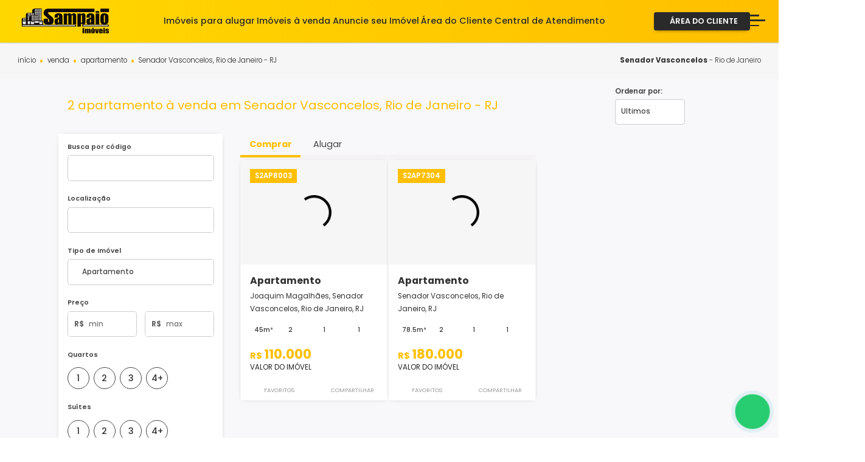

--- FILE ---
content_type: text/html; charset=UTF-8
request_url: https://www.sampaioimoveis.com.br/venda/apartamento/bairro+rj+rio-de-janeiro+senador-vasconcelos
body_size: 38591
content:




 





  






<!DOCTYPE html><html lang="pt-BR"><head><!-- Google tag (gtag.js) --><script async src="https://www.googletagmanager.com/gtag/js?id=G-67N72005SN"></script><script>
  window.dataLayer = window.dataLayer || [];
  function gtag(){dataLayer.push(arguments);}
  gtag('js', new Date());

  gtag('config', 'G-67N72005SN');
</script><meta charset="utf-8" /><script type="text/javascript">(window.NREUM||(NREUM={})).init={privacy:{cookies_enabled:true},ajax:{deny_list:["bam.nr-data.net"]},feature_flags:["soft_nav"],distributed_tracing:{enabled:true}};(window.NREUM||(NREUM={})).loader_config={agentID:"594445833",accountID:"3384610",trustKey:"3384610",xpid:"VwUPVVBSCBAFUFdSBAQEUVA=",licenseKey:"NRJS-9202e9b06664b271877",applicationID:"546035374",browserID:"594445833"};;/*! For license information please see nr-loader-spa-1.307.0.min.js.LICENSE.txt */
(()=>{var e,t,r={384:(e,t,r)=>{"use strict";r.d(t,{NT:()=>a,US:()=>u,Zm:()=>o,bQ:()=>d,dV:()=>c,pV:()=>l});var n=r(6154),i=r(1863),s=r(1910);const a={beacon:"bam.nr-data.net",errorBeacon:"bam.nr-data.net"};function o(){return n.gm.NREUM||(n.gm.NREUM={}),void 0===n.gm.newrelic&&(n.gm.newrelic=n.gm.NREUM),n.gm.NREUM}function c(){let e=o();return e.o||(e.o={ST:n.gm.setTimeout,SI:n.gm.setImmediate||n.gm.setInterval,CT:n.gm.clearTimeout,XHR:n.gm.XMLHttpRequest,REQ:n.gm.Request,EV:n.gm.Event,PR:n.gm.Promise,MO:n.gm.MutationObserver,FETCH:n.gm.fetch,WS:n.gm.WebSocket},(0,s.i)(...Object.values(e.o))),e}function d(e,t){let r=o();r.initializedAgents??={},t.initializedAt={ms:(0,i.t)(),date:new Date},r.initializedAgents[e]=t}function u(e,t){o()[e]=t}function l(){return function(){let e=o();const t=e.info||{};e.info={beacon:a.beacon,errorBeacon:a.errorBeacon,...t}}(),function(){let e=o();const t=e.init||{};e.init={...t}}(),c(),function(){let e=o();const t=e.loader_config||{};e.loader_config={...t}}(),o()}},782:(e,t,r)=>{"use strict";r.d(t,{T:()=>n});const n=r(860).K7.pageViewTiming},860:(e,t,r)=>{"use strict";r.d(t,{$J:()=>u,K7:()=>c,P3:()=>d,XX:()=>i,Yy:()=>o,df:()=>s,qY:()=>n,v4:()=>a});const n="events",i="jserrors",s="browser/blobs",a="rum",o="browser/logs",c={ajax:"ajax",genericEvents:"generic_events",jserrors:i,logging:"logging",metrics:"metrics",pageAction:"page_action",pageViewEvent:"page_view_event",pageViewTiming:"page_view_timing",sessionReplay:"session_replay",sessionTrace:"session_trace",softNav:"soft_navigations",spa:"spa"},d={[c.pageViewEvent]:1,[c.pageViewTiming]:2,[c.metrics]:3,[c.jserrors]:4,[c.spa]:5,[c.ajax]:6,[c.sessionTrace]:7,[c.softNav]:8,[c.sessionReplay]:9,[c.logging]:10,[c.genericEvents]:11},u={[c.pageViewEvent]:a,[c.pageViewTiming]:n,[c.ajax]:n,[c.spa]:n,[c.softNav]:n,[c.metrics]:i,[c.jserrors]:i,[c.sessionTrace]:s,[c.sessionReplay]:s,[c.logging]:o,[c.genericEvents]:"ins"}},944:(e,t,r)=>{"use strict";r.d(t,{R:()=>i});var n=r(3241);function i(e,t){"function"==typeof console.debug&&(console.debug("New Relic Warning: https://github.com/newrelic/newrelic-browser-agent/blob/main/docs/warning-codes.md#".concat(e),t),(0,n.W)({agentIdentifier:null,drained:null,type:"data",name:"warn",feature:"warn",data:{code:e,secondary:t}}))}},993:(e,t,r)=>{"use strict";r.d(t,{A$:()=>s,ET:()=>a,TZ:()=>o,p_:()=>i});var n=r(860);const i={ERROR:"ERROR",WARN:"WARN",INFO:"INFO",DEBUG:"DEBUG",TRACE:"TRACE"},s={OFF:0,ERROR:1,WARN:2,INFO:3,DEBUG:4,TRACE:5},a="log",o=n.K7.logging},1687:(e,t,r)=>{"use strict";r.d(t,{Ak:()=>d,Ze:()=>h,x3:()=>u});var n=r(3241),i=r(7836),s=r(3606),a=r(860),o=r(2646);const c={};function d(e,t){const r={staged:!1,priority:a.P3[t]||0};l(e),c[e].get(t)||c[e].set(t,r)}function u(e,t){e&&c[e]&&(c[e].get(t)&&c[e].delete(t),p(e,t,!1),c[e].size&&f(e))}function l(e){if(!e)throw new Error("agentIdentifier required");c[e]||(c[e]=new Map)}function h(e="",t="feature",r=!1){if(l(e),!e||!c[e].get(t)||r)return p(e,t);c[e].get(t).staged=!0,f(e)}function f(e){const t=Array.from(c[e]);t.every(([e,t])=>t.staged)&&(t.sort((e,t)=>e[1].priority-t[1].priority),t.forEach(([t])=>{c[e].delete(t),p(e,t)}))}function p(e,t,r=!0){const a=e?i.ee.get(e):i.ee,c=s.i.handlers;if(!a.aborted&&a.backlog&&c){if((0,n.W)({agentIdentifier:e,type:"lifecycle",name:"drain",feature:t}),r){const e=a.backlog[t],r=c[t];if(r){for(let t=0;e&&t<e.length;++t)g(e[t],r);Object.entries(r).forEach(([e,t])=>{Object.values(t||{}).forEach(t=>{t[0]?.on&&t[0]?.context()instanceof o.y&&t[0].on(e,t[1])})})}}a.isolatedBacklog||delete c[t],a.backlog[t]=null,a.emit("drain-"+t,[])}}function g(e,t){var r=e[1];Object.values(t[r]||{}).forEach(t=>{var r=e[0];if(t[0]===r){var n=t[1],i=e[3],s=e[2];n.apply(i,s)}})}},1738:(e,t,r)=>{"use strict";r.d(t,{U:()=>f,Y:()=>h});var n=r(3241),i=r(9908),s=r(1863),a=r(944),o=r(5701),c=r(3969),d=r(8362),u=r(860),l=r(4261);function h(e,t,r,s){const h=s||r;!h||h[e]&&h[e]!==d.d.prototype[e]||(h[e]=function(){(0,i.p)(c.xV,["API/"+e+"/called"],void 0,u.K7.metrics,r.ee),(0,n.W)({agentIdentifier:r.agentIdentifier,drained:!!o.B?.[r.agentIdentifier],type:"data",name:"api",feature:l.Pl+e,data:{}});try{return t.apply(this,arguments)}catch(e){(0,a.R)(23,e)}})}function f(e,t,r,n,a){const o=e.info;null===r?delete o.jsAttributes[t]:o.jsAttributes[t]=r,(a||null===r)&&(0,i.p)(l.Pl+n,[(0,s.t)(),t,r],void 0,"session",e.ee)}},1741:(e,t,r)=>{"use strict";r.d(t,{W:()=>s});var n=r(944),i=r(4261);class s{#e(e,...t){if(this[e]!==s.prototype[e])return this[e](...t);(0,n.R)(35,e)}addPageAction(e,t){return this.#e(i.hG,e,t)}register(e){return this.#e(i.eY,e)}recordCustomEvent(e,t){return this.#e(i.fF,e,t)}setPageViewName(e,t){return this.#e(i.Fw,e,t)}setCustomAttribute(e,t,r){return this.#e(i.cD,e,t,r)}noticeError(e,t){return this.#e(i.o5,e,t)}setUserId(e,t=!1){return this.#e(i.Dl,e,t)}setApplicationVersion(e){return this.#e(i.nb,e)}setErrorHandler(e){return this.#e(i.bt,e)}addRelease(e,t){return this.#e(i.k6,e,t)}log(e,t){return this.#e(i.$9,e,t)}start(){return this.#e(i.d3)}finished(e){return this.#e(i.BL,e)}recordReplay(){return this.#e(i.CH)}pauseReplay(){return this.#e(i.Tb)}addToTrace(e){return this.#e(i.U2,e)}setCurrentRouteName(e){return this.#e(i.PA,e)}interaction(e){return this.#e(i.dT,e)}wrapLogger(e,t,r){return this.#e(i.Wb,e,t,r)}measure(e,t){return this.#e(i.V1,e,t)}consent(e){return this.#e(i.Pv,e)}}},1863:(e,t,r)=>{"use strict";function n(){return Math.floor(performance.now())}r.d(t,{t:()=>n})},1910:(e,t,r)=>{"use strict";r.d(t,{i:()=>s});var n=r(944);const i=new Map;function s(...e){return e.every(e=>{if(i.has(e))return i.get(e);const t="function"==typeof e?e.toString():"",r=t.includes("[native code]"),s=t.includes("nrWrapper");return r||s||(0,n.R)(64,e?.name||t),i.set(e,r),r})}},2555:(e,t,r)=>{"use strict";r.d(t,{D:()=>o,f:()=>a});var n=r(384),i=r(8122);const s={beacon:n.NT.beacon,errorBeacon:n.NT.errorBeacon,licenseKey:void 0,applicationID:void 0,sa:void 0,queueTime:void 0,applicationTime:void 0,ttGuid:void 0,user:void 0,account:void 0,product:void 0,extra:void 0,jsAttributes:{},userAttributes:void 0,atts:void 0,transactionName:void 0,tNamePlain:void 0};function a(e){try{return!!e.licenseKey&&!!e.errorBeacon&&!!e.applicationID}catch(e){return!1}}const o=e=>(0,i.a)(e,s)},2614:(e,t,r)=>{"use strict";r.d(t,{BB:()=>a,H3:()=>n,g:()=>d,iL:()=>c,tS:()=>o,uh:()=>i,wk:()=>s});const n="NRBA",i="SESSION",s=144e5,a=18e5,o={STARTED:"session-started",PAUSE:"session-pause",RESET:"session-reset",RESUME:"session-resume",UPDATE:"session-update"},c={SAME_TAB:"same-tab",CROSS_TAB:"cross-tab"},d={OFF:0,FULL:1,ERROR:2}},2646:(e,t,r)=>{"use strict";r.d(t,{y:()=>n});class n{constructor(e){this.contextId=e}}},2843:(e,t,r)=>{"use strict";r.d(t,{G:()=>s,u:()=>i});var n=r(3878);function i(e,t=!1,r,i){(0,n.DD)("visibilitychange",function(){if(t)return void("hidden"===document.visibilityState&&e());e(document.visibilityState)},r,i)}function s(e,t,r){(0,n.sp)("pagehide",e,t,r)}},3241:(e,t,r)=>{"use strict";r.d(t,{W:()=>s});var n=r(6154);const i="newrelic";function s(e={}){try{n.gm.dispatchEvent(new CustomEvent(i,{detail:e}))}catch(e){}}},3304:(e,t,r)=>{"use strict";r.d(t,{A:()=>s});var n=r(7836);const i=()=>{const e=new WeakSet;return(t,r)=>{if("object"==typeof r&&null!==r){if(e.has(r))return;e.add(r)}return r}};function s(e){try{return JSON.stringify(e,i())??""}catch(e){try{n.ee.emit("internal-error",[e])}catch(e){}return""}}},3333:(e,t,r)=>{"use strict";r.d(t,{$v:()=>u,TZ:()=>n,Xh:()=>c,Zp:()=>i,kd:()=>d,mq:()=>o,nf:()=>a,qN:()=>s});const n=r(860).K7.genericEvents,i=["auxclick","click","copy","keydown","paste","scrollend"],s=["focus","blur"],a=4,o=1e3,c=2e3,d=["PageAction","UserAction","BrowserPerformance"],u={RESOURCES:"experimental.resources",REGISTER:"register"}},3434:(e,t,r)=>{"use strict";r.d(t,{Jt:()=>s,YM:()=>d});var n=r(7836),i=r(5607);const s="nr@original:".concat(i.W),a=50;var o=Object.prototype.hasOwnProperty,c=!1;function d(e,t){return e||(e=n.ee),r.inPlace=function(e,t,n,i,s){n||(n="");const a="-"===n.charAt(0);for(let o=0;o<t.length;o++){const c=t[o],d=e[c];l(d)||(e[c]=r(d,a?c+n:n,i,c,s))}},r.flag=s,r;function r(t,r,n,c,d){return l(t)?t:(r||(r=""),nrWrapper[s]=t,function(e,t,r){if(Object.defineProperty&&Object.keys)try{return Object.keys(e).forEach(function(r){Object.defineProperty(t,r,{get:function(){return e[r]},set:function(t){return e[r]=t,t}})}),t}catch(e){u([e],r)}for(var n in e)o.call(e,n)&&(t[n]=e[n])}(t,nrWrapper,e),nrWrapper);function nrWrapper(){var s,o,l,h;let f;try{o=this,s=[...arguments],l="function"==typeof n?n(s,o):n||{}}catch(t){u([t,"",[s,o,c],l],e)}i(r+"start",[s,o,c],l,d);const p=performance.now();let g;try{return h=t.apply(o,s),g=performance.now(),h}catch(e){throw g=performance.now(),i(r+"err",[s,o,e],l,d),f=e,f}finally{const e=g-p,t={start:p,end:g,duration:e,isLongTask:e>=a,methodName:c,thrownError:f};t.isLongTask&&i("long-task",[t,o],l,d),i(r+"end",[s,o,h],l,d)}}}function i(r,n,i,s){if(!c||t){var a=c;c=!0;try{e.emit(r,n,i,t,s)}catch(t){u([t,r,n,i],e)}c=a}}}function u(e,t){t||(t=n.ee);try{t.emit("internal-error",e)}catch(e){}}function l(e){return!(e&&"function"==typeof e&&e.apply&&!e[s])}},3606:(e,t,r)=>{"use strict";r.d(t,{i:()=>s});var n=r(9908);s.on=a;var i=s.handlers={};function s(e,t,r,s){a(s||n.d,i,e,t,r)}function a(e,t,r,i,s){s||(s="feature"),e||(e=n.d);var a=t[s]=t[s]||{};(a[r]=a[r]||[]).push([e,i])}},3738:(e,t,r)=>{"use strict";r.d(t,{He:()=>i,Kp:()=>o,Lc:()=>d,Rz:()=>u,TZ:()=>n,bD:()=>s,d3:()=>a,jx:()=>l,sl:()=>h,uP:()=>c});const n=r(860).K7.sessionTrace,i="bstResource",s="resource",a="-start",o="-end",c="fn"+a,d="fn"+o,u="pushState",l=1e3,h=3e4},3785:(e,t,r)=>{"use strict";r.d(t,{R:()=>c,b:()=>d});var n=r(9908),i=r(1863),s=r(860),a=r(3969),o=r(993);function c(e,t,r={},c=o.p_.INFO,d=!0,u,l=(0,i.t)()){(0,n.p)(a.xV,["API/logging/".concat(c.toLowerCase(),"/called")],void 0,s.K7.metrics,e),(0,n.p)(o.ET,[l,t,r,c,d,u],void 0,s.K7.logging,e)}function d(e){return"string"==typeof e&&Object.values(o.p_).some(t=>t===e.toUpperCase().trim())}},3878:(e,t,r)=>{"use strict";function n(e,t){return{capture:e,passive:!1,signal:t}}function i(e,t,r=!1,i){window.addEventListener(e,t,n(r,i))}function s(e,t,r=!1,i){document.addEventListener(e,t,n(r,i))}r.d(t,{DD:()=>s,jT:()=>n,sp:()=>i})},3962:(e,t,r)=>{"use strict";r.d(t,{AM:()=>a,O2:()=>l,OV:()=>s,Qu:()=>h,TZ:()=>c,ih:()=>f,pP:()=>o,t1:()=>u,tC:()=>i,wD:()=>d});var n=r(860);const i=["click","keydown","submit"],s="popstate",a="api",o="initialPageLoad",c=n.K7.softNav,d=5e3,u=500,l={INITIAL_PAGE_LOAD:"",ROUTE_CHANGE:1,UNSPECIFIED:2},h={INTERACTION:1,AJAX:2,CUSTOM_END:3,CUSTOM_TRACER:4},f={IP:"in progress",PF:"pending finish",FIN:"finished",CAN:"cancelled"}},3969:(e,t,r)=>{"use strict";r.d(t,{TZ:()=>n,XG:()=>o,rs:()=>i,xV:()=>a,z_:()=>s});const n=r(860).K7.metrics,i="sm",s="cm",a="storeSupportabilityMetrics",o="storeEventMetrics"},4234:(e,t,r)=>{"use strict";r.d(t,{W:()=>s});var n=r(7836),i=r(1687);class s{constructor(e,t){this.agentIdentifier=e,this.ee=n.ee.get(e),this.featureName=t,this.blocked=!1}deregisterDrain(){(0,i.x3)(this.agentIdentifier,this.featureName)}}},4261:(e,t,r)=>{"use strict";r.d(t,{$9:()=>u,BL:()=>c,CH:()=>p,Dl:()=>R,Fw:()=>w,PA:()=>v,Pl:()=>n,Pv:()=>A,Tb:()=>h,U2:()=>a,V1:()=>E,Wb:()=>T,bt:()=>y,cD:()=>b,d3:()=>x,dT:()=>d,eY:()=>g,fF:()=>f,hG:()=>s,hw:()=>i,k6:()=>o,nb:()=>m,o5:()=>l});const n="api-",i=n+"ixn-",s="addPageAction",a="addToTrace",o="addRelease",c="finished",d="interaction",u="log",l="noticeError",h="pauseReplay",f="recordCustomEvent",p="recordReplay",g="register",m="setApplicationVersion",v="setCurrentRouteName",b="setCustomAttribute",y="setErrorHandler",w="setPageViewName",R="setUserId",x="start",T="wrapLogger",E="measure",A="consent"},4387:(e,t,r)=>{"use strict";function n(e={}){return!(!e.id||!e.name)}function i(e){return"string"==typeof e&&e.trim().length<501||"number"==typeof e}function s(e,t){if(2!==t?.harvestEndpointVersion)return{};const r=t.agentRef.runtime.appMetadata.agents[0].entityGuid;return n(e)?{"source.id":e.id,"source.name":e.name,"source.type":e.type,"parent.id":e.parent?.id||r}:{"entity.guid":r,appId:t.agentRef.info.applicationID}}r.d(t,{Ux:()=>s,c7:()=>n,yo:()=>i})},5205:(e,t,r)=>{"use strict";r.d(t,{j:()=>S});var n=r(384),i=r(1741);var s=r(2555),a=r(3333);const o=e=>{if(!e||"string"!=typeof e)return!1;try{document.createDocumentFragment().querySelector(e)}catch{return!1}return!0};var c=r(2614),d=r(944),u=r(8122);const l="[data-nr-mask]",h=e=>(0,u.a)(e,(()=>{const e={feature_flags:[],experimental:{allow_registered_children:!1,resources:!1},mask_selector:"*",block_selector:"[data-nr-block]",mask_input_options:{color:!1,date:!1,"datetime-local":!1,email:!1,month:!1,number:!1,range:!1,search:!1,tel:!1,text:!1,time:!1,url:!1,week:!1,textarea:!1,select:!1,password:!0}};return{ajax:{deny_list:void 0,block_internal:!0,enabled:!0,autoStart:!0},api:{get allow_registered_children(){return e.feature_flags.includes(a.$v.REGISTER)||e.experimental.allow_registered_children},set allow_registered_children(t){e.experimental.allow_registered_children=t},duplicate_registered_data:!1},browser_consent_mode:{enabled:!1},distributed_tracing:{enabled:void 0,exclude_newrelic_header:void 0,cors_use_newrelic_header:void 0,cors_use_tracecontext_headers:void 0,allowed_origins:void 0},get feature_flags(){return e.feature_flags},set feature_flags(t){e.feature_flags=t},generic_events:{enabled:!0,autoStart:!0},harvest:{interval:30},jserrors:{enabled:!0,autoStart:!0},logging:{enabled:!0,autoStart:!0},metrics:{enabled:!0,autoStart:!0},obfuscate:void 0,page_action:{enabled:!0},page_view_event:{enabled:!0,autoStart:!0},page_view_timing:{enabled:!0,autoStart:!0},performance:{capture_marks:!1,capture_measures:!1,capture_detail:!0,resources:{get enabled(){return e.feature_flags.includes(a.$v.RESOURCES)||e.experimental.resources},set enabled(t){e.experimental.resources=t},asset_types:[],first_party_domains:[],ignore_newrelic:!0}},privacy:{cookies_enabled:!0},proxy:{assets:void 0,beacon:void 0},session:{expiresMs:c.wk,inactiveMs:c.BB},session_replay:{autoStart:!0,enabled:!1,preload:!1,sampling_rate:10,error_sampling_rate:100,collect_fonts:!1,inline_images:!1,fix_stylesheets:!0,mask_all_inputs:!0,get mask_text_selector(){return e.mask_selector},set mask_text_selector(t){o(t)?e.mask_selector="".concat(t,",").concat(l):""===t||null===t?e.mask_selector=l:(0,d.R)(5,t)},get block_class(){return"nr-block"},get ignore_class(){return"nr-ignore"},get mask_text_class(){return"nr-mask"},get block_selector(){return e.block_selector},set block_selector(t){o(t)?e.block_selector+=",".concat(t):""!==t&&(0,d.R)(6,t)},get mask_input_options(){return e.mask_input_options},set mask_input_options(t){t&&"object"==typeof t?e.mask_input_options={...t,password:!0}:(0,d.R)(7,t)}},session_trace:{enabled:!0,autoStart:!0},soft_navigations:{enabled:!0,autoStart:!0},spa:{enabled:!0,autoStart:!0},ssl:void 0,user_actions:{enabled:!0,elementAttributes:["id","className","tagName","type"]}}})());var f=r(6154),p=r(9324);let g=0;const m={buildEnv:p.F3,distMethod:p.Xs,version:p.xv,originTime:f.WN},v={consented:!1},b={appMetadata:{},get consented(){return this.session?.state?.consent||v.consented},set consented(e){v.consented=e},customTransaction:void 0,denyList:void 0,disabled:!1,harvester:void 0,isolatedBacklog:!1,isRecording:!1,loaderType:void 0,maxBytes:3e4,obfuscator:void 0,onerror:void 0,ptid:void 0,releaseIds:{},session:void 0,timeKeeper:void 0,registeredEntities:[],jsAttributesMetadata:{bytes:0},get harvestCount(){return++g}},y=e=>{const t=(0,u.a)(e,b),r=Object.keys(m).reduce((e,t)=>(e[t]={value:m[t],writable:!1,configurable:!0,enumerable:!0},e),{});return Object.defineProperties(t,r)};var w=r(5701);const R=e=>{const t=e.startsWith("http");e+="/",r.p=t?e:"https://"+e};var x=r(7836),T=r(3241);const E={accountID:void 0,trustKey:void 0,agentID:void 0,licenseKey:void 0,applicationID:void 0,xpid:void 0},A=e=>(0,u.a)(e,E),_=new Set;function S(e,t={},r,a){let{init:o,info:c,loader_config:d,runtime:u={},exposed:l=!0}=t;if(!c){const e=(0,n.pV)();o=e.init,c=e.info,d=e.loader_config}e.init=h(o||{}),e.loader_config=A(d||{}),c.jsAttributes??={},f.bv&&(c.jsAttributes.isWorker=!0),e.info=(0,s.D)(c);const p=e.init,g=[c.beacon,c.errorBeacon];_.has(e.agentIdentifier)||(p.proxy.assets&&(R(p.proxy.assets),g.push(p.proxy.assets)),p.proxy.beacon&&g.push(p.proxy.beacon),e.beacons=[...g],function(e){const t=(0,n.pV)();Object.getOwnPropertyNames(i.W.prototype).forEach(r=>{const n=i.W.prototype[r];if("function"!=typeof n||"constructor"===n)return;let s=t[r];e[r]&&!1!==e.exposed&&"micro-agent"!==e.runtime?.loaderType&&(t[r]=(...t)=>{const n=e[r](...t);return s?s(...t):n})})}(e),(0,n.US)("activatedFeatures",w.B)),u.denyList=[...p.ajax.deny_list||[],...p.ajax.block_internal?g:[]],u.ptid=e.agentIdentifier,u.loaderType=r,e.runtime=y(u),_.has(e.agentIdentifier)||(e.ee=x.ee.get(e.agentIdentifier),e.exposed=l,(0,T.W)({agentIdentifier:e.agentIdentifier,drained:!!w.B?.[e.agentIdentifier],type:"lifecycle",name:"initialize",feature:void 0,data:e.config})),_.add(e.agentIdentifier)}},5270:(e,t,r)=>{"use strict";r.d(t,{Aw:()=>a,SR:()=>s,rF:()=>o});var n=r(384),i=r(7767);function s(e){return!!(0,n.dV)().o.MO&&(0,i.V)(e)&&!0===e?.session_trace.enabled}function a(e){return!0===e?.session_replay.preload&&s(e)}function o(e,t){try{if("string"==typeof t?.type){if("password"===t.type.toLowerCase())return"*".repeat(e?.length||0);if(void 0!==t?.dataset?.nrUnmask||t?.classList?.contains("nr-unmask"))return e}}catch(e){}return"string"==typeof e?e.replace(/[\S]/g,"*"):"*".repeat(e?.length||0)}},5289:(e,t,r)=>{"use strict";r.d(t,{GG:()=>a,Qr:()=>c,sB:()=>o});var n=r(3878),i=r(6389);function s(){return"undefined"==typeof document||"complete"===document.readyState}function a(e,t){if(s())return e();const r=(0,i.J)(e),a=setInterval(()=>{s()&&(clearInterval(a),r())},500);(0,n.sp)("load",r,t)}function o(e){if(s())return e();(0,n.DD)("DOMContentLoaded",e)}function c(e){if(s())return e();(0,n.sp)("popstate",e)}},5607:(e,t,r)=>{"use strict";r.d(t,{W:()=>n});const n=(0,r(9566).bz)()},5701:(e,t,r)=>{"use strict";r.d(t,{B:()=>s,t:()=>a});var n=r(3241);const i=new Set,s={};function a(e,t){const r=t.agentIdentifier;s[r]??={},e&&"object"==typeof e&&(i.has(r)||(t.ee.emit("rumresp",[e]),s[r]=e,i.add(r),(0,n.W)({agentIdentifier:r,loaded:!0,drained:!0,type:"lifecycle",name:"load",feature:void 0,data:e})))}},6154:(e,t,r)=>{"use strict";r.d(t,{OF:()=>d,RI:()=>i,WN:()=>h,bv:()=>s,eN:()=>f,gm:()=>a,lR:()=>l,m:()=>c,mw:()=>o,sb:()=>u});var n=r(1863);const i="undefined"!=typeof window&&!!window.document,s="undefined"!=typeof WorkerGlobalScope&&("undefined"!=typeof self&&self instanceof WorkerGlobalScope&&self.navigator instanceof WorkerNavigator||"undefined"!=typeof globalThis&&globalThis instanceof WorkerGlobalScope&&globalThis.navigator instanceof WorkerNavigator),a=i?window:"undefined"!=typeof WorkerGlobalScope&&("undefined"!=typeof self&&self instanceof WorkerGlobalScope&&self||"undefined"!=typeof globalThis&&globalThis instanceof WorkerGlobalScope&&globalThis),o=Boolean("hidden"===a?.document?.visibilityState),c=""+a?.location,d=/iPad|iPhone|iPod/.test(a.navigator?.userAgent),u=d&&"undefined"==typeof SharedWorker,l=(()=>{const e=a.navigator?.userAgent?.match(/Firefox[/\s](\d+\.\d+)/);return Array.isArray(e)&&e.length>=2?+e[1]:0})(),h=Date.now()-(0,n.t)(),f=()=>"undefined"!=typeof PerformanceNavigationTiming&&a?.performance?.getEntriesByType("navigation")?.[0]?.responseStart},6344:(e,t,r)=>{"use strict";r.d(t,{BB:()=>u,Qb:()=>l,TZ:()=>i,Ug:()=>a,Vh:()=>s,_s:()=>o,bc:()=>d,yP:()=>c});var n=r(2614);const i=r(860).K7.sessionReplay,s="errorDuringReplay",a=.12,o={DomContentLoaded:0,Load:1,FullSnapshot:2,IncrementalSnapshot:3,Meta:4,Custom:5},c={[n.g.ERROR]:15e3,[n.g.FULL]:3e5,[n.g.OFF]:0},d={RESET:{message:"Session was reset",sm:"Reset"},IMPORT:{message:"Recorder failed to import",sm:"Import"},TOO_MANY:{message:"429: Too Many Requests",sm:"Too-Many"},TOO_BIG:{message:"Payload was too large",sm:"Too-Big"},CROSS_TAB:{message:"Session Entity was set to OFF on another tab",sm:"Cross-Tab"},ENTITLEMENTS:{message:"Session Replay is not allowed and will not be started",sm:"Entitlement"}},u=5e3,l={API:"api",RESUME:"resume",SWITCH_TO_FULL:"switchToFull",INITIALIZE:"initialize",PRELOAD:"preload"}},6389:(e,t,r)=>{"use strict";function n(e,t=500,r={}){const n=r?.leading||!1;let i;return(...r)=>{n&&void 0===i&&(e.apply(this,r),i=setTimeout(()=>{i=clearTimeout(i)},t)),n||(clearTimeout(i),i=setTimeout(()=>{e.apply(this,r)},t))}}function i(e){let t=!1;return(...r)=>{t||(t=!0,e.apply(this,r))}}r.d(t,{J:()=>i,s:()=>n})},6630:(e,t,r)=>{"use strict";r.d(t,{T:()=>n});const n=r(860).K7.pageViewEvent},6774:(e,t,r)=>{"use strict";r.d(t,{T:()=>n});const n=r(860).K7.jserrors},7295:(e,t,r)=>{"use strict";r.d(t,{Xv:()=>a,gX:()=>i,iW:()=>s});var n=[];function i(e){if(!e||s(e))return!1;if(0===n.length)return!0;if("*"===n[0].hostname)return!1;for(var t=0;t<n.length;t++){var r=n[t];if(r.hostname.test(e.hostname)&&r.pathname.test(e.pathname))return!1}return!0}function s(e){return void 0===e.hostname}function a(e){if(n=[],e&&e.length)for(var t=0;t<e.length;t++){let r=e[t];if(!r)continue;if("*"===r)return void(n=[{hostname:"*"}]);0===r.indexOf("http://")?r=r.substring(7):0===r.indexOf("https://")&&(r=r.substring(8));const i=r.indexOf("/");let s,a;i>0?(s=r.substring(0,i),a=r.substring(i)):(s=r,a="*");let[c]=s.split(":");n.push({hostname:o(c),pathname:o(a,!0)})}}function o(e,t=!1){const r=e.replace(/[.+?^${}()|[\]\\]/g,e=>"\\"+e).replace(/\*/g,".*?");return new RegExp((t?"^":"")+r+"$")}},7485:(e,t,r)=>{"use strict";r.d(t,{D:()=>i});var n=r(6154);function i(e){if(0===(e||"").indexOf("data:"))return{protocol:"data"};try{const t=new URL(e,location.href),r={port:t.port,hostname:t.hostname,pathname:t.pathname,search:t.search,protocol:t.protocol.slice(0,t.protocol.indexOf(":")),sameOrigin:t.protocol===n.gm?.location?.protocol&&t.host===n.gm?.location?.host};return r.port&&""!==r.port||("http:"===t.protocol&&(r.port="80"),"https:"===t.protocol&&(r.port="443")),r.pathname&&""!==r.pathname?r.pathname.startsWith("/")||(r.pathname="/".concat(r.pathname)):r.pathname="/",r}catch(e){return{}}}},7699:(e,t,r)=>{"use strict";r.d(t,{It:()=>s,KC:()=>o,No:()=>i,qh:()=>a});var n=r(860);const i=16e3,s=1e6,a="SESSION_ERROR",o={[n.K7.logging]:!0,[n.K7.genericEvents]:!1,[n.K7.jserrors]:!1,[n.K7.ajax]:!1}},7767:(e,t,r)=>{"use strict";r.d(t,{V:()=>i});var n=r(6154);const i=e=>n.RI&&!0===e?.privacy.cookies_enabled},7836:(e,t,r)=>{"use strict";r.d(t,{P:()=>o,ee:()=>c});var n=r(384),i=r(8990),s=r(2646),a=r(5607);const o="nr@context:".concat(a.W),c=function e(t,r){var n={},a={},u={},l=!1;try{l=16===r.length&&d.initializedAgents?.[r]?.runtime.isolatedBacklog}catch(e){}var h={on:p,addEventListener:p,removeEventListener:function(e,t){var r=n[e];if(!r)return;for(var i=0;i<r.length;i++)r[i]===t&&r.splice(i,1)},emit:function(e,r,n,i,s){!1!==s&&(s=!0);if(c.aborted&&!i)return;t&&s&&t.emit(e,r,n);var o=f(n);g(e).forEach(e=>{e.apply(o,r)});var d=v()[a[e]];d&&d.push([h,e,r,o]);return o},get:m,listeners:g,context:f,buffer:function(e,t){const r=v();if(t=t||"feature",h.aborted)return;Object.entries(e||{}).forEach(([e,n])=>{a[n]=t,t in r||(r[t]=[])})},abort:function(){h._aborted=!0,Object.keys(h.backlog).forEach(e=>{delete h.backlog[e]})},isBuffering:function(e){return!!v()[a[e]]},debugId:r,backlog:l?{}:t&&"object"==typeof t.backlog?t.backlog:{},isolatedBacklog:l};return Object.defineProperty(h,"aborted",{get:()=>{let e=h._aborted||!1;return e||(t&&(e=t.aborted),e)}}),h;function f(e){return e&&e instanceof s.y?e:e?(0,i.I)(e,o,()=>new s.y(o)):new s.y(o)}function p(e,t){n[e]=g(e).concat(t)}function g(e){return n[e]||[]}function m(t){return u[t]=u[t]||e(h,t)}function v(){return h.backlog}}(void 0,"globalEE"),d=(0,n.Zm)();d.ee||(d.ee=c)},8122:(e,t,r)=>{"use strict";r.d(t,{a:()=>i});var n=r(944);function i(e,t){try{if(!e||"object"!=typeof e)return(0,n.R)(3);if(!t||"object"!=typeof t)return(0,n.R)(4);const r=Object.create(Object.getPrototypeOf(t),Object.getOwnPropertyDescriptors(t)),s=0===Object.keys(r).length?e:r;for(let a in s)if(void 0!==e[a])try{if(null===e[a]){r[a]=null;continue}Array.isArray(e[a])&&Array.isArray(t[a])?r[a]=Array.from(new Set([...e[a],...t[a]])):"object"==typeof e[a]&&"object"==typeof t[a]?r[a]=i(e[a],t[a]):r[a]=e[a]}catch(e){r[a]||(0,n.R)(1,e)}return r}catch(e){(0,n.R)(2,e)}}},8139:(e,t,r)=>{"use strict";r.d(t,{u:()=>h});var n=r(7836),i=r(3434),s=r(8990),a=r(6154);const o={},c=a.gm.XMLHttpRequest,d="addEventListener",u="removeEventListener",l="nr@wrapped:".concat(n.P);function h(e){var t=function(e){return(e||n.ee).get("events")}(e);if(o[t.debugId]++)return t;o[t.debugId]=1;var r=(0,i.YM)(t,!0);function h(e){r.inPlace(e,[d,u],"-",p)}function p(e,t){return e[1]}return"getPrototypeOf"in Object&&(a.RI&&f(document,h),c&&f(c.prototype,h),f(a.gm,h)),t.on(d+"-start",function(e,t){var n=e[1];if(null!==n&&("function"==typeof n||"object"==typeof n)&&"newrelic"!==e[0]){var i=(0,s.I)(n,l,function(){var e={object:function(){if("function"!=typeof n.handleEvent)return;return n.handleEvent.apply(n,arguments)},function:n}[typeof n];return e?r(e,"fn-",null,e.name||"anonymous"):n});this.wrapped=e[1]=i}}),t.on(u+"-start",function(e){e[1]=this.wrapped||e[1]}),t}function f(e,t,...r){let n=e;for(;"object"==typeof n&&!Object.prototype.hasOwnProperty.call(n,d);)n=Object.getPrototypeOf(n);n&&t(n,...r)}},8362:(e,t,r)=>{"use strict";r.d(t,{d:()=>s});var n=r(9566),i=r(1741);class s extends i.W{agentIdentifier=(0,n.LA)(16)}},8374:(e,t,r)=>{r.nc=(()=>{try{return document?.currentScript?.nonce}catch(e){}return""})()},8990:(e,t,r)=>{"use strict";r.d(t,{I:()=>i});var n=Object.prototype.hasOwnProperty;function i(e,t,r){if(n.call(e,t))return e[t];var i=r();if(Object.defineProperty&&Object.keys)try{return Object.defineProperty(e,t,{value:i,writable:!0,enumerable:!1}),i}catch(e){}return e[t]=i,i}},9300:(e,t,r)=>{"use strict";r.d(t,{T:()=>n});const n=r(860).K7.ajax},9324:(e,t,r)=>{"use strict";r.d(t,{AJ:()=>a,F3:()=>i,Xs:()=>s,Yq:()=>o,xv:()=>n});const n="1.307.0",i="PROD",s="CDN",a="@newrelic/rrweb",o="1.0.1"},9566:(e,t,r)=>{"use strict";r.d(t,{LA:()=>o,ZF:()=>c,bz:()=>a,el:()=>d});var n=r(6154);const i="xxxxxxxx-xxxx-4xxx-yxxx-xxxxxxxxxxxx";function s(e,t){return e?15&e[t]:16*Math.random()|0}function a(){const e=n.gm?.crypto||n.gm?.msCrypto;let t,r=0;return e&&e.getRandomValues&&(t=e.getRandomValues(new Uint8Array(30))),i.split("").map(e=>"x"===e?s(t,r++).toString(16):"y"===e?(3&s()|8).toString(16):e).join("")}function o(e){const t=n.gm?.crypto||n.gm?.msCrypto;let r,i=0;t&&t.getRandomValues&&(r=t.getRandomValues(new Uint8Array(e)));const a=[];for(var o=0;o<e;o++)a.push(s(r,i++).toString(16));return a.join("")}function c(){return o(16)}function d(){return o(32)}},9908:(e,t,r)=>{"use strict";r.d(t,{d:()=>n,p:()=>i});var n=r(7836).ee.get("handle");function i(e,t,r,i,s){s?(s.buffer([e],i),s.emit(e,t,r)):(n.buffer([e],i),n.emit(e,t,r))}}},n={};function i(e){var t=n[e];if(void 0!==t)return t.exports;var s=n[e]={exports:{}};return r[e](s,s.exports,i),s.exports}i.m=r,i.d=(e,t)=>{for(var r in t)i.o(t,r)&&!i.o(e,r)&&Object.defineProperty(e,r,{enumerable:!0,get:t[r]})},i.f={},i.e=e=>Promise.all(Object.keys(i.f).reduce((t,r)=>(i.f[r](e,t),t),[])),i.u=e=>({212:"nr-spa-compressor",249:"nr-spa-recorder",478:"nr-spa"}[e]+"-1.307.0.min.js"),i.o=(e,t)=>Object.prototype.hasOwnProperty.call(e,t),e={},t="NRBA-1.307.0.PROD:",i.l=(r,n,s,a)=>{if(e[r])e[r].push(n);else{var o,c;if(void 0!==s)for(var d=document.getElementsByTagName("script"),u=0;u<d.length;u++){var l=d[u];if(l.getAttribute("src")==r||l.getAttribute("data-webpack")==t+s){o=l;break}}if(!o){c=!0;var h={478:"sha512-bFoj7wd1EcCTt0jkKdFkw+gjDdU092aP1BOVh5n0PjhLNtBCSXj4vpjfIJR8zH8Bn6/XPpFl3gSNOuWVJ98iug==",249:"sha512-FRHQNWDGImhEo7a7lqCuCt6xlBgommnGc+JH2/YGJlngDoH+/3jpT/cyFpwi2M5G6srPVN4wLxrVqskf6KB7bg==",212:"sha512-okml4IaluCF10UG6SWzY+cKPgBNvH2+S5f1FxomzQUHf608N0b9dwoBv/ZFAhJhrdxPgTA4AxlBzwGcjMGIlQQ=="};(o=document.createElement("script")).charset="utf-8",i.nc&&o.setAttribute("nonce",i.nc),o.setAttribute("data-webpack",t+s),o.src=r,0!==o.src.indexOf(window.location.origin+"/")&&(o.crossOrigin="anonymous"),h[a]&&(o.integrity=h[a])}e[r]=[n];var f=(t,n)=>{o.onerror=o.onload=null,clearTimeout(p);var i=e[r];if(delete e[r],o.parentNode&&o.parentNode.removeChild(o),i&&i.forEach(e=>e(n)),t)return t(n)},p=setTimeout(f.bind(null,void 0,{type:"timeout",target:o}),12e4);o.onerror=f.bind(null,o.onerror),o.onload=f.bind(null,o.onload),c&&document.head.appendChild(o)}},i.r=e=>{"undefined"!=typeof Symbol&&Symbol.toStringTag&&Object.defineProperty(e,Symbol.toStringTag,{value:"Module"}),Object.defineProperty(e,"__esModule",{value:!0})},i.p="https://js-agent.newrelic.com/",(()=>{var e={38:0,788:0};i.f.j=(t,r)=>{var n=i.o(e,t)?e[t]:void 0;if(0!==n)if(n)r.push(n[2]);else{var s=new Promise((r,i)=>n=e[t]=[r,i]);r.push(n[2]=s);var a=i.p+i.u(t),o=new Error;i.l(a,r=>{if(i.o(e,t)&&(0!==(n=e[t])&&(e[t]=void 0),n)){var s=r&&("load"===r.type?"missing":r.type),a=r&&r.target&&r.target.src;o.message="Loading chunk "+t+" failed: ("+s+": "+a+")",o.name="ChunkLoadError",o.type=s,o.request=a,n[1](o)}},"chunk-"+t,t)}};var t=(t,r)=>{var n,s,[a,o,c]=r,d=0;if(a.some(t=>0!==e[t])){for(n in o)i.o(o,n)&&(i.m[n]=o[n]);if(c)c(i)}for(t&&t(r);d<a.length;d++)s=a[d],i.o(e,s)&&e[s]&&e[s][0](),e[s]=0},r=self["webpackChunk:NRBA-1.307.0.PROD"]=self["webpackChunk:NRBA-1.307.0.PROD"]||[];r.forEach(t.bind(null,0)),r.push=t.bind(null,r.push.bind(r))})(),(()=>{"use strict";i(8374);var e=i(8362),t=i(860);const r=Object.values(t.K7);var n=i(5205);var s=i(9908),a=i(1863),o=i(4261),c=i(1738);var d=i(1687),u=i(4234),l=i(5289),h=i(6154),f=i(944),p=i(5270),g=i(7767),m=i(6389),v=i(7699);class b extends u.W{constructor(e,t){super(e.agentIdentifier,t),this.agentRef=e,this.abortHandler=void 0,this.featAggregate=void 0,this.loadedSuccessfully=void 0,this.onAggregateImported=new Promise(e=>{this.loadedSuccessfully=e}),this.deferred=Promise.resolve(),!1===e.init[this.featureName].autoStart?this.deferred=new Promise((t,r)=>{this.ee.on("manual-start-all",(0,m.J)(()=>{(0,d.Ak)(e.agentIdentifier,this.featureName),t()}))}):(0,d.Ak)(e.agentIdentifier,t)}importAggregator(e,t,r={}){if(this.featAggregate)return;const n=async()=>{let n;await this.deferred;try{if((0,g.V)(e.init)){const{setupAgentSession:t}=await i.e(478).then(i.bind(i,8766));n=t(e)}}catch(e){(0,f.R)(20,e),this.ee.emit("internal-error",[e]),(0,s.p)(v.qh,[e],void 0,this.featureName,this.ee)}try{if(!this.#t(this.featureName,n,e.init))return(0,d.Ze)(this.agentIdentifier,this.featureName),void this.loadedSuccessfully(!1);const{Aggregate:i}=await t();this.featAggregate=new i(e,r),e.runtime.harvester.initializedAggregates.push(this.featAggregate),this.loadedSuccessfully(!0)}catch(e){(0,f.R)(34,e),this.abortHandler?.(),(0,d.Ze)(this.agentIdentifier,this.featureName,!0),this.loadedSuccessfully(!1),this.ee&&this.ee.abort()}};h.RI?(0,l.GG)(()=>n(),!0):n()}#t(e,r,n){if(this.blocked)return!1;switch(e){case t.K7.sessionReplay:return(0,p.SR)(n)&&!!r;case t.K7.sessionTrace:return!!r;default:return!0}}}var y=i(6630),w=i(2614),R=i(3241);class x extends b{static featureName=y.T;constructor(e){var t;super(e,y.T),this.setupInspectionEvents(e.agentIdentifier),t=e,(0,c.Y)(o.Fw,function(e,r){"string"==typeof e&&("/"!==e.charAt(0)&&(e="/"+e),t.runtime.customTransaction=(r||"http://custom.transaction")+e,(0,s.p)(o.Pl+o.Fw,[(0,a.t)()],void 0,void 0,t.ee))},t),this.importAggregator(e,()=>i.e(478).then(i.bind(i,2467)))}setupInspectionEvents(e){const t=(t,r)=>{t&&(0,R.W)({agentIdentifier:e,timeStamp:t.timeStamp,loaded:"complete"===t.target.readyState,type:"window",name:r,data:t.target.location+""})};(0,l.sB)(e=>{t(e,"DOMContentLoaded")}),(0,l.GG)(e=>{t(e,"load")}),(0,l.Qr)(e=>{t(e,"navigate")}),this.ee.on(w.tS.UPDATE,(t,r)=>{(0,R.W)({agentIdentifier:e,type:"lifecycle",name:"session",data:r})})}}var T=i(384);class E extends e.d{constructor(e){var t;(super(),h.gm)?(this.features={},(0,T.bQ)(this.agentIdentifier,this),this.desiredFeatures=new Set(e.features||[]),this.desiredFeatures.add(x),(0,n.j)(this,e,e.loaderType||"agent"),t=this,(0,c.Y)(o.cD,function(e,r,n=!1){if("string"==typeof e){if(["string","number","boolean"].includes(typeof r)||null===r)return(0,c.U)(t,e,r,o.cD,n);(0,f.R)(40,typeof r)}else(0,f.R)(39,typeof e)},t),function(e){(0,c.Y)(o.Dl,function(t,r=!1){if("string"!=typeof t&&null!==t)return void(0,f.R)(41,typeof t);const n=e.info.jsAttributes["enduser.id"];r&&null!=n&&n!==t?(0,s.p)(o.Pl+"setUserIdAndResetSession",[t],void 0,"session",e.ee):(0,c.U)(e,"enduser.id",t,o.Dl,!0)},e)}(this),function(e){(0,c.Y)(o.nb,function(t){if("string"==typeof t||null===t)return(0,c.U)(e,"application.version",t,o.nb,!1);(0,f.R)(42,typeof t)},e)}(this),function(e){(0,c.Y)(o.d3,function(){e.ee.emit("manual-start-all")},e)}(this),function(e){(0,c.Y)(o.Pv,function(t=!0){if("boolean"==typeof t){if((0,s.p)(o.Pl+o.Pv,[t],void 0,"session",e.ee),e.runtime.consented=t,t){const t=e.features.page_view_event;t.onAggregateImported.then(e=>{const r=t.featAggregate;e&&!r.sentRum&&r.sendRum()})}}else(0,f.R)(65,typeof t)},e)}(this),this.run()):(0,f.R)(21)}get config(){return{info:this.info,init:this.init,loader_config:this.loader_config,runtime:this.runtime}}get api(){return this}run(){try{const e=function(e){const t={};return r.forEach(r=>{t[r]=!!e[r]?.enabled}),t}(this.init),n=[...this.desiredFeatures];n.sort((e,r)=>t.P3[e.featureName]-t.P3[r.featureName]),n.forEach(r=>{if(!e[r.featureName]&&r.featureName!==t.K7.pageViewEvent)return;if(r.featureName===t.K7.spa)return void(0,f.R)(67);const n=function(e){switch(e){case t.K7.ajax:return[t.K7.jserrors];case t.K7.sessionTrace:return[t.K7.ajax,t.K7.pageViewEvent];case t.K7.sessionReplay:return[t.K7.sessionTrace];case t.K7.pageViewTiming:return[t.K7.pageViewEvent];default:return[]}}(r.featureName).filter(e=>!(e in this.features));n.length>0&&(0,f.R)(36,{targetFeature:r.featureName,missingDependencies:n}),this.features[r.featureName]=new r(this)})}catch(e){(0,f.R)(22,e);for(const e in this.features)this.features[e].abortHandler?.();const t=(0,T.Zm)();delete t.initializedAgents[this.agentIdentifier]?.features,delete this.sharedAggregator;return t.ee.get(this.agentIdentifier).abort(),!1}}}var A=i(2843),_=i(782);class S extends b{static featureName=_.T;constructor(e){super(e,_.T),h.RI&&((0,A.u)(()=>(0,s.p)("docHidden",[(0,a.t)()],void 0,_.T,this.ee),!0),(0,A.G)(()=>(0,s.p)("winPagehide",[(0,a.t)()],void 0,_.T,this.ee)),this.importAggregator(e,()=>i.e(478).then(i.bind(i,9917))))}}var O=i(3969);class I extends b{static featureName=O.TZ;constructor(e){super(e,O.TZ),h.RI&&document.addEventListener("securitypolicyviolation",e=>{(0,s.p)(O.xV,["Generic/CSPViolation/Detected"],void 0,this.featureName,this.ee)}),this.importAggregator(e,()=>i.e(478).then(i.bind(i,6555)))}}var N=i(6774),P=i(3878),D=i(3304);class k{constructor(e,t,r,n,i){this.name="UncaughtError",this.message="string"==typeof e?e:(0,D.A)(e),this.sourceURL=t,this.line=r,this.column=n,this.__newrelic=i}}function C(e){return M(e)?e:new k(void 0!==e?.message?e.message:e,e?.filename||e?.sourceURL,e?.lineno||e?.line,e?.colno||e?.col,e?.__newrelic,e?.cause)}function j(e){const t="Unhandled Promise Rejection: ";if(!e?.reason)return;if(M(e.reason)){try{e.reason.message.startsWith(t)||(e.reason.message=t+e.reason.message)}catch(e){}return C(e.reason)}const r=C(e.reason);return(r.message||"").startsWith(t)||(r.message=t+r.message),r}function L(e){if(e.error instanceof SyntaxError&&!/:\d+$/.test(e.error.stack?.trim())){const t=new k(e.message,e.filename,e.lineno,e.colno,e.error.__newrelic,e.cause);return t.name=SyntaxError.name,t}return M(e.error)?e.error:C(e)}function M(e){return e instanceof Error&&!!e.stack}function H(e,r,n,i,o=(0,a.t)()){"string"==typeof e&&(e=new Error(e)),(0,s.p)("err",[e,o,!1,r,n.runtime.isRecording,void 0,i],void 0,t.K7.jserrors,n.ee),(0,s.p)("uaErr",[],void 0,t.K7.genericEvents,n.ee)}var B=i(4387),K=i(993),W=i(3785);function U(e,{customAttributes:t={},level:r=K.p_.INFO}={},n,i,s=(0,a.t)()){(0,W.R)(n.ee,e,t,r,!1,i,s)}function F(e,r,n,i,c=(0,a.t)()){(0,s.p)(o.Pl+o.hG,[c,e,r,i],void 0,t.K7.genericEvents,n.ee)}function V(e,r,n,i,c=(0,a.t)()){const{start:d,end:u,customAttributes:l}=r||{},h={customAttributes:l||{}};if("object"!=typeof h.customAttributes||"string"!=typeof e||0===e.length)return void(0,f.R)(57);const p=(e,t)=>null==e?t:"number"==typeof e?e:e instanceof PerformanceMark?e.startTime:Number.NaN;if(h.start=p(d,0),h.end=p(u,c),Number.isNaN(h.start)||Number.isNaN(h.end))(0,f.R)(57);else{if(h.duration=h.end-h.start,!(h.duration<0))return(0,s.p)(o.Pl+o.V1,[h,e,i],void 0,t.K7.genericEvents,n.ee),h;(0,f.R)(58)}}function G(e,r={},n,i,c=(0,a.t)()){(0,s.p)(o.Pl+o.fF,[c,e,r,i],void 0,t.K7.genericEvents,n.ee)}function z(e){(0,c.Y)(o.eY,function(t){return Y(e,t)},e)}function Y(e,r,n){const i={};(0,f.R)(54,"newrelic.register"),r||={},r.type="MFE",r.licenseKey||=e.info.licenseKey,r.blocked=!1,r.parent=n||{};let o=()=>{};const c=e.runtime.registeredEntities,d=c.find(({metadata:{target:{id:e,name:t}}})=>e===r.id);if(d)return d.metadata.target.name!==r.name&&(d.metadata.target.name=r.name),d;const u=e=>{r.blocked=!0,o=e};e.init.api.allow_registered_children||u((0,m.J)(()=>(0,f.R)(55))),(0,B.c7)(r)||u((0,m.J)(()=>(0,f.R)(48,r))),(0,B.yo)(r.id)&&(0,B.yo)(r.name)||u((0,m.J)(()=>(0,f.R)(48,r)));const l={addPageAction:(t,n={})=>g(F,[t,{...i,...n},e],r),log:(t,n={})=>g(U,[t,{...n,customAttributes:{...i,...n.customAttributes||{}}},e],r),measure:(t,n={})=>g(V,[t,{...n,customAttributes:{...i,...n.customAttributes||{}}},e],r),noticeError:(t,n={})=>g(H,[t,{...i,...n},e],r),register:(t={})=>g(Y,[e,t],l.metadata.target),recordCustomEvent:(t,n={})=>g(G,[t,{...i,...n},e],r),setApplicationVersion:e=>p("application.version",e),setCustomAttribute:(e,t)=>p(e,t),setUserId:e=>p("enduser.id",e),metadata:{customAttributes:i,target:r}},h=()=>(r.blocked&&o(),r.blocked);h()||c.push(l);const p=(e,t)=>{h()||(i[e]=t)},g=(r,n,i)=>{if(h())return;const o=(0,a.t)();(0,s.p)(O.xV,["API/register/".concat(r.name,"/called")],void 0,t.K7.metrics,e.ee);try{return e.init.api.duplicate_registered_data&&"register"!==r.name&&r(...n,void 0,o),r(...n,i,o)}catch(e){(0,f.R)(50,e)}};return l}class Z extends b{static featureName=N.T;constructor(e){var t;super(e,N.T),t=e,(0,c.Y)(o.o5,(e,r)=>H(e,r,t),t),function(e){(0,c.Y)(o.bt,function(t){e.runtime.onerror=t},e)}(e),function(e){let t=0;(0,c.Y)(o.k6,function(e,r){++t>10||(this.runtime.releaseIds[e.slice(-200)]=(""+r).slice(-200))},e)}(e),z(e);try{this.removeOnAbort=new AbortController}catch(e){}this.ee.on("internal-error",(t,r)=>{this.abortHandler&&(0,s.p)("ierr",[C(t),(0,a.t)(),!0,{},e.runtime.isRecording,r],void 0,this.featureName,this.ee)}),h.gm.addEventListener("unhandledrejection",t=>{this.abortHandler&&(0,s.p)("err",[j(t),(0,a.t)(),!1,{unhandledPromiseRejection:1},e.runtime.isRecording],void 0,this.featureName,this.ee)},(0,P.jT)(!1,this.removeOnAbort?.signal)),h.gm.addEventListener("error",t=>{this.abortHandler&&(0,s.p)("err",[L(t),(0,a.t)(),!1,{},e.runtime.isRecording],void 0,this.featureName,this.ee)},(0,P.jT)(!1,this.removeOnAbort?.signal)),this.abortHandler=this.#r,this.importAggregator(e,()=>i.e(478).then(i.bind(i,2176)))}#r(){this.removeOnAbort?.abort(),this.abortHandler=void 0}}var q=i(8990);let X=1;function J(e){const t=typeof e;return!e||"object"!==t&&"function"!==t?-1:e===h.gm?0:(0,q.I)(e,"nr@id",function(){return X++})}function Q(e){if("string"==typeof e&&e.length)return e.length;if("object"==typeof e){if("undefined"!=typeof ArrayBuffer&&e instanceof ArrayBuffer&&e.byteLength)return e.byteLength;if("undefined"!=typeof Blob&&e instanceof Blob&&e.size)return e.size;if(!("undefined"!=typeof FormData&&e instanceof FormData))try{return(0,D.A)(e).length}catch(e){return}}}var ee=i(8139),te=i(7836),re=i(3434);const ne={},ie=["open","send"];function se(e){var t=e||te.ee;const r=function(e){return(e||te.ee).get("xhr")}(t);if(void 0===h.gm.XMLHttpRequest)return r;if(ne[r.debugId]++)return r;ne[r.debugId]=1,(0,ee.u)(t);var n=(0,re.YM)(r),i=h.gm.XMLHttpRequest,s=h.gm.MutationObserver,a=h.gm.Promise,o=h.gm.setInterval,c="readystatechange",d=["onload","onerror","onabort","onloadstart","onloadend","onprogress","ontimeout"],u=[],l=h.gm.XMLHttpRequest=function(e){const t=new i(e),s=r.context(t);try{r.emit("new-xhr",[t],s),t.addEventListener(c,(a=s,function(){var e=this;e.readyState>3&&!a.resolved&&(a.resolved=!0,r.emit("xhr-resolved",[],e)),n.inPlace(e,d,"fn-",y)}),(0,P.jT)(!1))}catch(e){(0,f.R)(15,e);try{r.emit("internal-error",[e])}catch(e){}}var a;return t};function p(e,t){n.inPlace(t,["onreadystatechange"],"fn-",y)}if(function(e,t){for(var r in e)t[r]=e[r]}(i,l),l.prototype=i.prototype,n.inPlace(l.prototype,ie,"-xhr-",y),r.on("send-xhr-start",function(e,t){p(e,t),function(e){u.push(e),s&&(g?g.then(b):o?o(b):(m=-m,v.data=m))}(t)}),r.on("open-xhr-start",p),s){var g=a&&a.resolve();if(!o&&!a){var m=1,v=document.createTextNode(m);new s(b).observe(v,{characterData:!0})}}else t.on("fn-end",function(e){e[0]&&e[0].type===c||b()});function b(){for(var e=0;e<u.length;e++)p(0,u[e]);u.length&&(u=[])}function y(e,t){return t}return r}var ae="fetch-",oe=ae+"body-",ce=["arrayBuffer","blob","json","text","formData"],de=h.gm.Request,ue=h.gm.Response,le="prototype";const he={};function fe(e){const t=function(e){return(e||te.ee).get("fetch")}(e);if(!(de&&ue&&h.gm.fetch))return t;if(he[t.debugId]++)return t;function r(e,r,n){var i=e[r];"function"==typeof i&&(e[r]=function(){var e,r=[...arguments],s={};t.emit(n+"before-start",[r],s),s[te.P]&&s[te.P].dt&&(e=s[te.P].dt);var a=i.apply(this,r);return t.emit(n+"start",[r,e],a),a.then(function(e){return t.emit(n+"end",[null,e],a),e},function(e){throw t.emit(n+"end",[e],a),e})})}return he[t.debugId]=1,ce.forEach(e=>{r(de[le],e,oe),r(ue[le],e,oe)}),r(h.gm,"fetch",ae),t.on(ae+"end",function(e,r){var n=this;if(r){var i=r.headers.get("content-length");null!==i&&(n.rxSize=i),t.emit(ae+"done",[null,r],n)}else t.emit(ae+"done",[e],n)}),t}var pe=i(7485),ge=i(9566);class me{constructor(e){this.agentRef=e}generateTracePayload(e){const t=this.agentRef.loader_config;if(!this.shouldGenerateTrace(e)||!t)return null;var r=(t.accountID||"").toString()||null,n=(t.agentID||"").toString()||null,i=(t.trustKey||"").toString()||null;if(!r||!n)return null;var s=(0,ge.ZF)(),a=(0,ge.el)(),o=Date.now(),c={spanId:s,traceId:a,timestamp:o};return(e.sameOrigin||this.isAllowedOrigin(e)&&this.useTraceContextHeadersForCors())&&(c.traceContextParentHeader=this.generateTraceContextParentHeader(s,a),c.traceContextStateHeader=this.generateTraceContextStateHeader(s,o,r,n,i)),(e.sameOrigin&&!this.excludeNewrelicHeader()||!e.sameOrigin&&this.isAllowedOrigin(e)&&this.useNewrelicHeaderForCors())&&(c.newrelicHeader=this.generateTraceHeader(s,a,o,r,n,i)),c}generateTraceContextParentHeader(e,t){return"00-"+t+"-"+e+"-01"}generateTraceContextStateHeader(e,t,r,n,i){return i+"@nr=0-1-"+r+"-"+n+"-"+e+"----"+t}generateTraceHeader(e,t,r,n,i,s){if(!("function"==typeof h.gm?.btoa))return null;var a={v:[0,1],d:{ty:"Browser",ac:n,ap:i,id:e,tr:t,ti:r}};return s&&n!==s&&(a.d.tk=s),btoa((0,D.A)(a))}shouldGenerateTrace(e){return this.agentRef.init?.distributed_tracing?.enabled&&this.isAllowedOrigin(e)}isAllowedOrigin(e){var t=!1;const r=this.agentRef.init?.distributed_tracing;if(e.sameOrigin)t=!0;else if(r?.allowed_origins instanceof Array)for(var n=0;n<r.allowed_origins.length;n++){var i=(0,pe.D)(r.allowed_origins[n]);if(e.hostname===i.hostname&&e.protocol===i.protocol&&e.port===i.port){t=!0;break}}return t}excludeNewrelicHeader(){var e=this.agentRef.init?.distributed_tracing;return!!e&&!!e.exclude_newrelic_header}useNewrelicHeaderForCors(){var e=this.agentRef.init?.distributed_tracing;return!!e&&!1!==e.cors_use_newrelic_header}useTraceContextHeadersForCors(){var e=this.agentRef.init?.distributed_tracing;return!!e&&!!e.cors_use_tracecontext_headers}}var ve=i(9300),be=i(7295);function ye(e){return"string"==typeof e?e:e instanceof(0,T.dV)().o.REQ?e.url:h.gm?.URL&&e instanceof URL?e.href:void 0}var we=["load","error","abort","timeout"],Re=we.length,xe=(0,T.dV)().o.REQ,Te=(0,T.dV)().o.XHR;const Ee="X-NewRelic-App-Data";class Ae extends b{static featureName=ve.T;constructor(e){super(e,ve.T),this.dt=new me(e),this.handler=(e,t,r,n)=>(0,s.p)(e,t,r,n,this.ee);try{const e={xmlhttprequest:"xhr",fetch:"fetch",beacon:"beacon"};h.gm?.performance?.getEntriesByType("resource").forEach(r=>{if(r.initiatorType in e&&0!==r.responseStatus){const n={status:r.responseStatus},i={rxSize:r.transferSize,duration:Math.floor(r.duration),cbTime:0};_e(n,r.name),this.handler("xhr",[n,i,r.startTime,r.responseEnd,e[r.initiatorType]],void 0,t.K7.ajax)}})}catch(e){}fe(this.ee),se(this.ee),function(e,r,n,i){function o(e){var t=this;t.totalCbs=0,t.called=0,t.cbTime=0,t.end=T,t.ended=!1,t.xhrGuids={},t.lastSize=null,t.loadCaptureCalled=!1,t.params=this.params||{},t.metrics=this.metrics||{},t.latestLongtaskEnd=0,e.addEventListener("load",function(r){E(t,e)},(0,P.jT)(!1)),h.lR||e.addEventListener("progress",function(e){t.lastSize=e.loaded},(0,P.jT)(!1))}function c(e){this.params={method:e[0]},_e(this,e[1]),this.metrics={}}function d(t,r){e.loader_config.xpid&&this.sameOrigin&&r.setRequestHeader("X-NewRelic-ID",e.loader_config.xpid);var n=i.generateTracePayload(this.parsedOrigin);if(n){var s=!1;n.newrelicHeader&&(r.setRequestHeader("newrelic",n.newrelicHeader),s=!0),n.traceContextParentHeader&&(r.setRequestHeader("traceparent",n.traceContextParentHeader),n.traceContextStateHeader&&r.setRequestHeader("tracestate",n.traceContextStateHeader),s=!0),s&&(this.dt=n)}}function u(e,t){var n=this.metrics,i=e[0],s=this;if(n&&i){var o=Q(i);o&&(n.txSize=o)}this.startTime=(0,a.t)(),this.body=i,this.listener=function(e){try{"abort"!==e.type||s.loadCaptureCalled||(s.params.aborted=!0),("load"!==e.type||s.called===s.totalCbs&&(s.onloadCalled||"function"!=typeof t.onload)&&"function"==typeof s.end)&&s.end(t)}catch(e){try{r.emit("internal-error",[e])}catch(e){}}};for(var c=0;c<Re;c++)t.addEventListener(we[c],this.listener,(0,P.jT)(!1))}function l(e,t,r){this.cbTime+=e,t?this.onloadCalled=!0:this.called+=1,this.called!==this.totalCbs||!this.onloadCalled&&"function"==typeof r.onload||"function"!=typeof this.end||this.end(r)}function f(e,t){var r=""+J(e)+!!t;this.xhrGuids&&!this.xhrGuids[r]&&(this.xhrGuids[r]=!0,this.totalCbs+=1)}function p(e,t){var r=""+J(e)+!!t;this.xhrGuids&&this.xhrGuids[r]&&(delete this.xhrGuids[r],this.totalCbs-=1)}function g(){this.endTime=(0,a.t)()}function m(e,t){t instanceof Te&&"load"===e[0]&&r.emit("xhr-load-added",[e[1],e[2]],t)}function v(e,t){t instanceof Te&&"load"===e[0]&&r.emit("xhr-load-removed",[e[1],e[2]],t)}function b(e,t,r){t instanceof Te&&("onload"===r&&(this.onload=!0),("load"===(e[0]&&e[0].type)||this.onload)&&(this.xhrCbStart=(0,a.t)()))}function y(e,t){this.xhrCbStart&&r.emit("xhr-cb-time",[(0,a.t)()-this.xhrCbStart,this.onload,t],t)}function w(e){var t,r=e[1]||{};if("string"==typeof e[0]?0===(t=e[0]).length&&h.RI&&(t=""+h.gm.location.href):e[0]&&e[0].url?t=e[0].url:h.gm?.URL&&e[0]&&e[0]instanceof URL?t=e[0].href:"function"==typeof e[0].toString&&(t=e[0].toString()),"string"==typeof t&&0!==t.length){t&&(this.parsedOrigin=(0,pe.D)(t),this.sameOrigin=this.parsedOrigin.sameOrigin);var n=i.generateTracePayload(this.parsedOrigin);if(n&&(n.newrelicHeader||n.traceContextParentHeader))if(e[0]&&e[0].headers)o(e[0].headers,n)&&(this.dt=n);else{var s={};for(var a in r)s[a]=r[a];s.headers=new Headers(r.headers||{}),o(s.headers,n)&&(this.dt=n),e.length>1?e[1]=s:e.push(s)}}function o(e,t){var r=!1;return t.newrelicHeader&&(e.set("newrelic",t.newrelicHeader),r=!0),t.traceContextParentHeader&&(e.set("traceparent",t.traceContextParentHeader),t.traceContextStateHeader&&e.set("tracestate",t.traceContextStateHeader),r=!0),r}}function R(e,t){this.params={},this.metrics={},this.startTime=(0,a.t)(),this.dt=t,e.length>=1&&(this.target=e[0]),e.length>=2&&(this.opts=e[1]);var r=this.opts||{},n=this.target;_e(this,ye(n));var i=(""+(n&&n instanceof xe&&n.method||r.method||"GET")).toUpperCase();this.params.method=i,this.body=r.body,this.txSize=Q(r.body)||0}function x(e,r){if(this.endTime=(0,a.t)(),this.params||(this.params={}),(0,be.iW)(this.params))return;let i;this.params.status=r?r.status:0,"string"==typeof this.rxSize&&this.rxSize.length>0&&(i=+this.rxSize);const s={txSize:this.txSize,rxSize:i,duration:(0,a.t)()-this.startTime};n("xhr",[this.params,s,this.startTime,this.endTime,"fetch"],this,t.K7.ajax)}function T(e){const r=this.params,i=this.metrics;if(!this.ended){this.ended=!0;for(let t=0;t<Re;t++)e.removeEventListener(we[t],this.listener,!1);r.aborted||(0,be.iW)(r)||(i.duration=(0,a.t)()-this.startTime,this.loadCaptureCalled||4!==e.readyState?null==r.status&&(r.status=0):E(this,e),i.cbTime=this.cbTime,n("xhr",[r,i,this.startTime,this.endTime,"xhr"],this,t.K7.ajax))}}function E(e,n){e.params.status=n.status;var i=function(e,t){var r=e.responseType;return"json"===r&&null!==t?t:"arraybuffer"===r||"blob"===r||"json"===r?Q(e.response):"text"===r||""===r||void 0===r?Q(e.responseText):void 0}(n,e.lastSize);if(i&&(e.metrics.rxSize=i),e.sameOrigin&&n.getAllResponseHeaders().indexOf(Ee)>=0){var a=n.getResponseHeader(Ee);a&&((0,s.p)(O.rs,["Ajax/CrossApplicationTracing/Header/Seen"],void 0,t.K7.metrics,r),e.params.cat=a.split(", ").pop())}e.loadCaptureCalled=!0}r.on("new-xhr",o),r.on("open-xhr-start",c),r.on("open-xhr-end",d),r.on("send-xhr-start",u),r.on("xhr-cb-time",l),r.on("xhr-load-added",f),r.on("xhr-load-removed",p),r.on("xhr-resolved",g),r.on("addEventListener-end",m),r.on("removeEventListener-end",v),r.on("fn-end",y),r.on("fetch-before-start",w),r.on("fetch-start",R),r.on("fn-start",b),r.on("fetch-done",x)}(e,this.ee,this.handler,this.dt),this.importAggregator(e,()=>i.e(478).then(i.bind(i,3845)))}}function _e(e,t){var r=(0,pe.D)(t),n=e.params||e;n.hostname=r.hostname,n.port=r.port,n.protocol=r.protocol,n.host=r.hostname+":"+r.port,n.pathname=r.pathname,e.parsedOrigin=r,e.sameOrigin=r.sameOrigin}const Se={},Oe=["pushState","replaceState"];function Ie(e){const t=function(e){return(e||te.ee).get("history")}(e);return!h.RI||Se[t.debugId]++||(Se[t.debugId]=1,(0,re.YM)(t).inPlace(window.history,Oe,"-")),t}var Ne=i(3738);function Pe(e){(0,c.Y)(o.BL,function(r=Date.now()){const n=r-h.WN;n<0&&(0,f.R)(62,r),(0,s.p)(O.XG,[o.BL,{time:n}],void 0,t.K7.metrics,e.ee),e.addToTrace({name:o.BL,start:r,origin:"nr"}),(0,s.p)(o.Pl+o.hG,[n,o.BL],void 0,t.K7.genericEvents,e.ee)},e)}const{He:De,bD:ke,d3:Ce,Kp:je,TZ:Le,Lc:Me,uP:He,Rz:Be}=Ne;class Ke extends b{static featureName=Le;constructor(e){var r;super(e,Le),r=e,(0,c.Y)(o.U2,function(e){if(!(e&&"object"==typeof e&&e.name&&e.start))return;const n={n:e.name,s:e.start-h.WN,e:(e.end||e.start)-h.WN,o:e.origin||"",t:"api"};n.s<0||n.e<0||n.e<n.s?(0,f.R)(61,{start:n.s,end:n.e}):(0,s.p)("bstApi",[n],void 0,t.K7.sessionTrace,r.ee)},r),Pe(e);if(!(0,g.V)(e.init))return void this.deregisterDrain();const n=this.ee;let d;Ie(n),this.eventsEE=(0,ee.u)(n),this.eventsEE.on(He,function(e,t){this.bstStart=(0,a.t)()}),this.eventsEE.on(Me,function(e,r){(0,s.p)("bst",[e[0],r,this.bstStart,(0,a.t)()],void 0,t.K7.sessionTrace,n)}),n.on(Be+Ce,function(e){this.time=(0,a.t)(),this.startPath=location.pathname+location.hash}),n.on(Be+je,function(e){(0,s.p)("bstHist",[location.pathname+location.hash,this.startPath,this.time],void 0,t.K7.sessionTrace,n)});try{d=new PerformanceObserver(e=>{const r=e.getEntries();(0,s.p)(De,[r],void 0,t.K7.sessionTrace,n)}),d.observe({type:ke,buffered:!0})}catch(e){}this.importAggregator(e,()=>i.e(478).then(i.bind(i,6974)),{resourceObserver:d})}}var We=i(6344);class Ue extends b{static featureName=We.TZ;#n;recorder;constructor(e){var r;let n;super(e,We.TZ),r=e,(0,c.Y)(o.CH,function(){(0,s.p)(o.CH,[],void 0,t.K7.sessionReplay,r.ee)},r),function(e){(0,c.Y)(o.Tb,function(){(0,s.p)(o.Tb,[],void 0,t.K7.sessionReplay,e.ee)},e)}(e);try{n=JSON.parse(localStorage.getItem("".concat(w.H3,"_").concat(w.uh)))}catch(e){}(0,p.SR)(e.init)&&this.ee.on(o.CH,()=>this.#i()),this.#s(n)&&this.importRecorder().then(e=>{e.startRecording(We.Qb.PRELOAD,n?.sessionReplayMode)}),this.importAggregator(this.agentRef,()=>i.e(478).then(i.bind(i,6167)),this),this.ee.on("err",e=>{this.blocked||this.agentRef.runtime.isRecording&&(this.errorNoticed=!0,(0,s.p)(We.Vh,[e],void 0,this.featureName,this.ee))})}#s(e){return e&&(e.sessionReplayMode===w.g.FULL||e.sessionReplayMode===w.g.ERROR)||(0,p.Aw)(this.agentRef.init)}importRecorder(){return this.recorder?Promise.resolve(this.recorder):(this.#n??=Promise.all([i.e(478),i.e(249)]).then(i.bind(i,4866)).then(({Recorder:e})=>(this.recorder=new e(this),this.recorder)).catch(e=>{throw this.ee.emit("internal-error",[e]),this.blocked=!0,e}),this.#n)}#i(){this.blocked||(this.featAggregate?this.featAggregate.mode!==w.g.FULL&&this.featAggregate.initializeRecording(w.g.FULL,!0,We.Qb.API):this.importRecorder().then(()=>{this.recorder.startRecording(We.Qb.API,w.g.FULL)}))}}var Fe=i(3962);class Ve extends b{static featureName=Fe.TZ;constructor(e){if(super(e,Fe.TZ),function(e){const r=e.ee.get("tracer");function n(){}(0,c.Y)(o.dT,function(e){return(new n).get("object"==typeof e?e:{})},e);const i=n.prototype={createTracer:function(n,i){var o={},c=this,d="function"==typeof i;return(0,s.p)(O.xV,["API/createTracer/called"],void 0,t.K7.metrics,e.ee),function(){if(r.emit((d?"":"no-")+"fn-start",[(0,a.t)(),c,d],o),d)try{return i.apply(this,arguments)}catch(e){const t="string"==typeof e?new Error(e):e;throw r.emit("fn-err",[arguments,this,t],o),t}finally{r.emit("fn-end",[(0,a.t)()],o)}}}};["actionText","setName","setAttribute","save","ignore","onEnd","getContext","end","get"].forEach(r=>{c.Y.apply(this,[r,function(){return(0,s.p)(o.hw+r,[performance.now(),...arguments],this,t.K7.softNav,e.ee),this},e,i])}),(0,c.Y)(o.PA,function(){(0,s.p)(o.hw+"routeName",[performance.now(),...arguments],void 0,t.K7.softNav,e.ee)},e)}(e),!h.RI||!(0,T.dV)().o.MO)return;const r=Ie(this.ee);try{this.removeOnAbort=new AbortController}catch(e){}Fe.tC.forEach(e=>{(0,P.sp)(e,e=>{l(e)},!0,this.removeOnAbort?.signal)});const n=()=>(0,s.p)("newURL",[(0,a.t)(),""+window.location],void 0,this.featureName,this.ee);r.on("pushState-end",n),r.on("replaceState-end",n),(0,P.sp)(Fe.OV,e=>{l(e),(0,s.p)("newURL",[e.timeStamp,""+window.location],void 0,this.featureName,this.ee)},!0,this.removeOnAbort?.signal);let d=!1;const u=new((0,T.dV)().o.MO)((e,t)=>{d||(d=!0,requestAnimationFrame(()=>{(0,s.p)("newDom",[(0,a.t)()],void 0,this.featureName,this.ee),d=!1}))}),l=(0,m.s)(e=>{"loading"!==document.readyState&&((0,s.p)("newUIEvent",[e],void 0,this.featureName,this.ee),u.observe(document.body,{attributes:!0,childList:!0,subtree:!0,characterData:!0}))},100,{leading:!0});this.abortHandler=function(){this.removeOnAbort?.abort(),u.disconnect(),this.abortHandler=void 0},this.importAggregator(e,()=>i.e(478).then(i.bind(i,4393)),{domObserver:u})}}var Ge=i(3333);const ze={},Ye=new Set;function Ze(e){return"string"==typeof e?{type:"string",size:(new TextEncoder).encode(e).length}:e instanceof ArrayBuffer?{type:"ArrayBuffer",size:e.byteLength}:e instanceof Blob?{type:"Blob",size:e.size}:e instanceof DataView?{type:"DataView",size:e.byteLength}:ArrayBuffer.isView(e)?{type:"TypedArray",size:e.byteLength}:{type:"unknown",size:0}}class qe{constructor(e,t){this.timestamp=(0,a.t)(),this.currentUrl=window.location.href,this.socketId=(0,ge.LA)(8),this.requestedUrl=e,this.requestedProtocols=Array.isArray(t)?t.join(","):t||"",this.openedAt=void 0,this.protocol=void 0,this.extensions=void 0,this.binaryType=void 0,this.messageOrigin=void 0,this.messageCount=void 0,this.messageBytes=void 0,this.messageBytesMin=void 0,this.messageBytesMax=void 0,this.messageTypes=void 0,this.sendCount=void 0,this.sendBytes=void 0,this.sendBytesMin=void 0,this.sendBytesMax=void 0,this.sendTypes=void 0,this.closedAt=void 0,this.closeCode=void 0,this.closeReason=void 0,this.closeWasClean=void 0,this.connectedDuration=void 0,this.hasErrors=void 0}}class Xe extends b{static featureName=Ge.TZ;constructor(e){super(e,Ge.TZ);const r=e.init.feature_flags.includes("websockets"),n=[e.init.page_action.enabled,e.init.performance.capture_marks,e.init.performance.capture_measures,e.init.performance.resources.enabled,e.init.user_actions.enabled,r];var d;let u,l;if(d=e,(0,c.Y)(o.hG,(e,t)=>F(e,t,d),d),function(e){(0,c.Y)(o.fF,(t,r)=>G(t,r,e),e)}(e),Pe(e),z(e),function(e){(0,c.Y)(o.V1,(t,r)=>V(t,r,e),e)}(e),r&&(l=function(e){if(!(0,T.dV)().o.WS)return e;const t=e.get("websockets");if(ze[t.debugId]++)return t;ze[t.debugId]=1,(0,A.G)(()=>{const e=(0,a.t)();Ye.forEach(r=>{r.nrData.closedAt=e,r.nrData.closeCode=1001,r.nrData.closeReason="Page navigating away",r.nrData.closeWasClean=!1,r.nrData.openedAt&&(r.nrData.connectedDuration=e-r.nrData.openedAt),t.emit("ws",[r.nrData],r)})});class r extends WebSocket{static name="WebSocket";static toString(){return"function WebSocket() { [native code] }"}toString(){return"[object WebSocket]"}get[Symbol.toStringTag](){return r.name}#a(e){(e.__newrelic??={}).socketId=this.nrData.socketId,this.nrData.hasErrors??=!0}constructor(...e){super(...e),this.nrData=new qe(e[0],e[1]),this.addEventListener("open",()=>{this.nrData.openedAt=(0,a.t)(),["protocol","extensions","binaryType"].forEach(e=>{this.nrData[e]=this[e]}),Ye.add(this)}),this.addEventListener("message",e=>{const{type:t,size:r}=Ze(e.data);this.nrData.messageOrigin??=e.origin,this.nrData.messageCount=(this.nrData.messageCount??0)+1,this.nrData.messageBytes=(this.nrData.messageBytes??0)+r,this.nrData.messageBytesMin=Math.min(this.nrData.messageBytesMin??1/0,r),this.nrData.messageBytesMax=Math.max(this.nrData.messageBytesMax??0,r),(this.nrData.messageTypes??"").includes(t)||(this.nrData.messageTypes=this.nrData.messageTypes?"".concat(this.nrData.messageTypes,",").concat(t):t)}),this.addEventListener("close",e=>{this.nrData.closedAt=(0,a.t)(),this.nrData.closeCode=e.code,this.nrData.closeReason=e.reason,this.nrData.closeWasClean=e.wasClean,this.nrData.connectedDuration=this.nrData.closedAt-this.nrData.openedAt,Ye.delete(this),t.emit("ws",[this.nrData],this)})}addEventListener(e,t,...r){const n=this,i="function"==typeof t?function(...e){try{return t.apply(this,e)}catch(e){throw n.#a(e),e}}:t?.handleEvent?{handleEvent:function(...e){try{return t.handleEvent.apply(t,e)}catch(e){throw n.#a(e),e}}}:t;return super.addEventListener(e,i,...r)}send(e){if(this.readyState===WebSocket.OPEN){const{type:t,size:r}=Ze(e);this.nrData.sendCount=(this.nrData.sendCount??0)+1,this.nrData.sendBytes=(this.nrData.sendBytes??0)+r,this.nrData.sendBytesMin=Math.min(this.nrData.sendBytesMin??1/0,r),this.nrData.sendBytesMax=Math.max(this.nrData.sendBytesMax??0,r),(this.nrData.sendTypes??"").includes(t)||(this.nrData.sendTypes=this.nrData.sendTypes?"".concat(this.nrData.sendTypes,",").concat(t):t)}try{return super.send(e)}catch(e){throw this.#a(e),e}}close(...e){try{super.close(...e)}catch(e){throw this.#a(e),e}}}return h.gm.WebSocket=r,t}(this.ee)),h.RI){if(fe(this.ee),se(this.ee),u=Ie(this.ee),e.init.user_actions.enabled){function f(t){const r=(0,pe.D)(t);return e.beacons.includes(r.hostname+":"+r.port)}function p(){u.emit("navChange")}Ge.Zp.forEach(e=>(0,P.sp)(e,e=>(0,s.p)("ua",[e],void 0,this.featureName,this.ee),!0)),Ge.qN.forEach(e=>{const t=(0,m.s)(e=>{(0,s.p)("ua",[e],void 0,this.featureName,this.ee)},500,{leading:!0});(0,P.sp)(e,t)}),h.gm.addEventListener("error",()=>{(0,s.p)("uaErr",[],void 0,t.K7.genericEvents,this.ee)},(0,P.jT)(!1,this.removeOnAbort?.signal)),this.ee.on("open-xhr-start",(e,r)=>{f(e[1])||r.addEventListener("readystatechange",()=>{2===r.readyState&&(0,s.p)("uaXhr",[],void 0,t.K7.genericEvents,this.ee)})}),this.ee.on("fetch-start",e=>{e.length>=1&&!f(ye(e[0]))&&(0,s.p)("uaXhr",[],void 0,t.K7.genericEvents,this.ee)}),u.on("pushState-end",p),u.on("replaceState-end",p),window.addEventListener("hashchange",p,(0,P.jT)(!0,this.removeOnAbort?.signal)),window.addEventListener("popstate",p,(0,P.jT)(!0,this.removeOnAbort?.signal))}if(e.init.performance.resources.enabled&&h.gm.PerformanceObserver?.supportedEntryTypes.includes("resource")){new PerformanceObserver(e=>{e.getEntries().forEach(e=>{(0,s.p)("browserPerformance.resource",[e],void 0,this.featureName,this.ee)})}).observe({type:"resource",buffered:!0})}}r&&l.on("ws",e=>{(0,s.p)("ws-complete",[e],void 0,this.featureName,this.ee)});try{this.removeOnAbort=new AbortController}catch(g){}this.abortHandler=()=>{this.removeOnAbort?.abort(),this.abortHandler=void 0},n.some(e=>e)?this.importAggregator(e,()=>i.e(478).then(i.bind(i,8019))):this.deregisterDrain()}}var Je=i(2646);const Qe=new Map;function $e(e,t,r,n,i=!0){if("object"!=typeof t||!t||"string"!=typeof r||!r||"function"!=typeof t[r])return(0,f.R)(29);const s=function(e){return(e||te.ee).get("logger")}(e),a=(0,re.YM)(s),o=new Je.y(te.P);o.level=n.level,o.customAttributes=n.customAttributes,o.autoCaptured=i;const c=t[r]?.[re.Jt]||t[r];return Qe.set(c,o),a.inPlace(t,[r],"wrap-logger-",()=>Qe.get(c)),s}var et=i(1910);class tt extends b{static featureName=K.TZ;constructor(e){var t;super(e,K.TZ),t=e,(0,c.Y)(o.$9,(e,r)=>U(e,r,t),t),function(e){(0,c.Y)(o.Wb,(t,r,{customAttributes:n={},level:i=K.p_.INFO}={})=>{$e(e.ee,t,r,{customAttributes:n,level:i},!1)},e)}(e),z(e);const r=this.ee;["log","error","warn","info","debug","trace"].forEach(e=>{(0,et.i)(h.gm.console[e]),$e(r,h.gm.console,e,{level:"log"===e?"info":e})}),this.ee.on("wrap-logger-end",function([e]){const{level:t,customAttributes:n,autoCaptured:i}=this;(0,W.R)(r,e,n,t,i)}),this.importAggregator(e,()=>i.e(478).then(i.bind(i,5288)))}}new E({features:[Ae,x,S,Ke,Ue,I,Z,Xe,tt,Ve],loaderType:"spa"})})()})();</script><base href="/" /><link rel="shortcut icon" href="/asset/dist/img/custom/favicon.ico" /><meta http-equiv="Content-Security-Policy" content="img-src * 'self' data: https:; script-src 'self' 'unsafe-inline' 'unsafe-eval' *; style-src  'self' 'unsafe-inline' *; frame-src * 'self'"><meta name="viewport" content="viewport-fit=cover, width=device-width, initial-scale=1.0, minimum-scale=1.0, maximum-scale=1.0, user-scalable=no" /><meta name="msapplication-tap-highlight" content="no" /><meta name="theme-color" media="(prefers-color-scheme: dark)" content="auto" /><!-- TITLE E META TAGS DE SEO--><meta name="generator" content="http://www.inforce.com.br/"><meta name="author" content="Inforce Tecnologia"><meta name="copyright" content="Sampaio Imóveis"><meta name="description" content="Apartamento à venda em Senador Vasconcelos, Rio de Janeiro - RJ - Sampaio Imóveis" /><meta property="og:site_name" content="Sampaio Imóveis" /><meta property="og:type" content="website" /><meta property="og:image" content="/asset/dist/img/custom/ogimage.png" /><meta property="og:title" content="Apartamento à venda em Senador Vasconcelos, Rio de Janeiro - RJ - Sampaio Imóveis" /><meta property="og:description" content="Apartamento à venda em Senador Vasconcelos, Rio de Janeiro - RJ - Sampaio Imóveis" /><meta property="og:url" content="https://www.sampaioimoveis.com.br/venda/apartamento/bairro+rj+rio-de-janeiro+senador-vasconcelos" /><meta name="google-site-verification" content="" /><link rel="canonical" href="https://www.sampaioimoveis.com.br/venda/apartamento/bairro+rj+rio-de-janeiro+senador-vasconcelos"><title>Apartamento à venda em Senador Vasconcelos, Rio de Janeiro - RJ - Sampaio Imóveis</title><!-- FONT AWESOME PRECISA FICAR EM CIMA DO CSS DO SITE --><link rel="stylesheet" type="text/css" href="https://cdn-sites.inforcedata.com.br/assets/libs/fontawesome-pro/5.15.4/css/all.min.css"><link rel="stylesheet" href="/asset/dist/css/design-system.css"><link rel="stylesheet" href="/asset/dist/css/site.css"><!-- JQUERY PRECISA FICAR NO HEAD --><script type="text/javascript" src="https://cdn-sites.inforcedata.com.br/assets/libs/jquery/3.4.1/jquery.min.js"></script><!-- SELECT2 NA HEAD, CONFORME DOCUMENTAÇÃO --><link rel="stylesheet" href="https://cdn-sites.inforcedata.com.br/assets/libs/select2/4.0.13/select2.min.css"/><script type="text/javascript" src="https://cdn-sites.inforcedata.com.br/assets/libs/select2/4.0.13/select2.min.js"></script><link rel="stylesheet" href="https://cdn-sites.inforcedata.com.br/assets/libs/intl-tel-input/18.2.1/css/intlTelInput.min.css"/>

            

            <link rel="stylesheet" href="/asset/dist/css/custom.css"/><link rel="stylesheet" type="text/css" href="/asset/css/lista.css"/><style>
    :root {
        /* GERAL */
        --primary-color: #FFBF00;
        --primary-color-dark: #00895a;
        --contrast-for-primary: #fff;
        --text-color: #333;
        --secondary-color: #372fa9;
                
        /* HEADER */
        --header-background: #FFBF00;
        --header-menu-principal-item-foreground: #2A2A2A;
        --header-menu-principal-item-foreground-hover: #2A2A2A;
        
        --header-favoritos-foreground: #444444;
        --header-favoritos-foreground-hover: #0F0A07;

        --header-central-de-vendas-background: #2A2A2A;
        --header-central-de-vendas-foreground: var(--contrast-for-primary);
        --header-central-de-vendas-hover-background: #000000;
        --header-central-de-vendas-hover-foreground: var(--contrast-for-primary);

        --header-menu-escondido-background: #fff;
        --header-menu-escondido-item-foreground:  var(--contrast-for-primary);
        --header-menu-escondido-item-background: var(--primary-color);

        --header-submenu-background: #444;
        --header-submenu-foreground: #000;
        --header-submenu-foreground-hover: var(--primary-color);
        
        /*VITRINE*/
        --vitrine-modelo-primary-color: var(--primary-color);
        --vitrine-modelo-primary-color-contrast: var(--contrast-for-primary);

        /*CARD*/
        --card-modelo-primary-color: #FFDD00;
        --card-modelo-primary-color-contrast: var(--contrast-for-primary);

        /*LGPD*/
        --lgpd-primary-color: #FFBF00;
        --lgpd-primary-color-dark: var(--primary-color-dark);
        --lgpd-primary-color-contrast: var(--contrast-for-primary);
        
         /*SANDBOX*/
        --bs-root-font-size: inherit;
        --bs-body-font-family: 'Poppins',sans-serif;
         background: white;

        /*FOOTER*/
        --footer-background: #FFDD00;
        --footer-item-foreground: #444444;;
        --footer-item-foreground-hover: var(--primary-color);
    }

    .Header{
        background: linear-gradient(90deg, rgba(255,215,0,1) 0%, rgba(255,191,0,1) 100%); !important;
        color: #444 !important;
    }

    .Header .Header_Menu ul .Header_Menu_Item .Menu_Item_Action .Item_Action_Label{
        position: relative;
    }

    .Header .Header_Menu ul .Header_Menu_Item .Menu_Item_Action .Item_Action_Label::after{
        content: '';
        display: block;
        clear: both;
        margin: 0 auto;
        margin-top: 0px;
        width: 0;
        height: 2px;
        background: #fff;
        display: block;
        transition: all .3s;
        margin-top: 10px;
        position: absolute;
        top: 12px;
    }

    .Header .Header_Menu ul .Header_Menu_Item:hover .Menu_Item_Action .Item_Action_Label::after{
        width: 100%;
    }

    .Theme_Default .Button.Button_Primary.Button_Solid .Button_Content{
        border: 2px solid #2A2A2A !important;
        background: #2A2A2A !important;
    }

    .Footer.v3 ul li a, .Footer.v3 h3, .Footer_Marca .Footer_Sociais ul li i{
        color: #444 !important;
    }

    .Page_Home .Page_Home_Fullbanner{
        height: 520px !important;
    }

    .Page_Home .Page_Home_Fullbanner .Home_Fullbanner_SearchBox{
        position: relative;
    }

    .SearchBox{ 
        top: -90px;
        position: absolute;
        width: 100%;
    }

    .Page_Home .Page_Home_Fullbanner .Home_Fullbanner_Title{
        top: -102px;
        position: relative;
    }

    .Page_Home .Page_Home_Fullbanner .Home_Fullbanner_Title h1{
        color: #FFF;
        font-weight: bold;
        text-shadow: 0px 2px 2px #020000c9;
        opacity: .74;
    }

    .Page_Home .Page_Home_Fullbanner .Home_Fullbanner_Title h1 span{
        color: var(--primary-color);
        font-weight: inherit;
        font-size: inherit;

    }

    .Page_Home .Page_Home_Fullbanner .Home_Fullbanner_SearchBox .SearchBox.v2 .SearchBox_Form{
        box-shadow: 0 0 16px -7px rgba(0,0,0,.5) !important
    }

    .Footer_Marca .Footer_Sociais ul{
        flex-direction: column;
        gap: 10px !important;
    }

    .Contact_Central ul{
        display: flex;
        gap: 10px;
    }

    .Footer.v3 ul li a i{
        font-size: 1.5rem;
    }
    .Card_Modelo .Card_Modelo_Card_Info .Card_Info_Price{
        color: #ffbf00 !important;
    }

    .Vitrine_Modelo_Title h2 span{
        color: #ffbf00 !important;
        font-weight: bold !important;
    }

    .Vitrine_Modelo .Vitrine_Modelo_Actions .Modelo_Actions_Button{
        color: var(--primary-color);
        background: none;
    }
    
    .Card_Modelo .Card_Modelo_Card_Category .Card_Modelo_Tag.Tag_Primary{
        background: var(--primary-color);
    }
    
    @media screen and (max-width: 630px) {
        .Footer_Group .Group_Category {
            border-bottom: 1px solid #444 !important;
        }

        .Footer.v3 ul{
            flex-direction: column;
        }
    }
    
    @media(max-width: 767px){
        .Page_Home .Page_Home_Fullbanner .Home_Fullbanner_SearchBox{
            top: 24px;
        }

        .Page_Home .Page_Home_Fullbanner .Home_Fullbanner_Title{
            bottom: -20px;
            top: 0;
        }

        .Footer_Marca .Footer_Sociais ul{
            flex-direction: initial !important;
        }

        .Footer_Sociais{
            padding-top: 0 !important;
        }

        .Footer_Contact .Contact_Adress{
            margin-top: 1rem;
        }
        
    }

    .Vitrine_Modelo .Vitrine_Modelo_Actions .Modelo_Actions_Button.Modelo_Actions_Button--solid{
        background:var(--primary-color);
        border-color: var(--primary-color);
    }
    
    .Banner_Description_Content .cta{
        border-color: transparent !important;
        color: #444 !important;
    }

    @media screen and (max-width: 767px) {
    .Theme_Default .Header .Header_Search .Header_Search_Action i{
            color: #444 !important;
        }
    }

    .Page_Home .Page_Home_Fullbanner .Home_Fullbanner_SearchBox .MobileButton .MobileButton_Content .MobileButton_Search{
        background: #444 !important
    }

    .Page_Anuncie_Imovel .Anuncie_Banner{
        background-image: url(/asset/dist/img/custom/header/.jpg) !important;
        background-position: top;
        background-size: cover;
        background-repeat: no-repeat;
        background-color: #d9d9d9 !important;
        background-position-x: initial !important;
    }

    @media(max-width: 767px){

        .Page_Anuncie_Imovel .Anuncie_Banner{
            height: 280px;
        }


        .Page_Anuncie_Imovel .Anuncie_Form_Imovel{
            bottom: -280px !important;
        }

        .Page_Anuncie_Imovel .Anuncie_Block_Description{
            margin-top: 35rem; 
        }
    }

    .Theme_Default .Button.Button_Primary.Button_Outline .Button_Content{
        border: 2px solid #2A2A2A;
    }

    .Theme_Default .Button.Button_Primary.Button_Outline .Button_Content .Button_Content_Label{
        color: #2A2A2A;
    }

    .Page_ListResult .SearchForm-Founder{
        background: #2A2A2A;
    }

    .Floating_Button_Wrapper .buttonToTop{
        background: #2A2A2A;
    }

    
</style></head><body class="Theme_Default " data-theme=white><header class="Header " style="" ><div class="Header_Logo"><a href="/"><img loading="lazy" src="/asset/dist/img/custom/logo/logo_mobile.svg"  class="__is-mobile" alt="Inforce"><img loading="lazy" src="/asset/dist/img/custom/logo/logo.svg" class="__is-desktop" alt="Inforce"></a></div><nav class="Header_Menu"><ul><li class="Header_Menu_Item"><a href="/aluguel" target="_top" class="Menu_Item_Action"><div class="Item_Action_Label">Imóveis para alugar</div></a></li><li class="Header_Menu_Item"><a href="/venda" target="_top" class="Menu_Item_Action"><div class="Item_Action_Label">Imóveis à venda</div></a></li><li class="Header_Menu_Item"><a href="/contato/anuncie-seu-imovel" target="_top" class="Menu_Item_Action"><div class="Item_Action_Label">Anuncie seu Imóvel</div></a></li><li class="Header_Menu_Item"><a href="/area-do-cliente" target="_blank" class="Menu_Item_Action"><div class="Item_Action_Label">Área do Cliente</div></a></li><li class="Header_Menu_Item Central_Atendimento"><a class="Menu_Item_Action"><div class="Item_Action_Label">Central de Atendimento</div><div class="Item_Action_Icon"><i class="far fa-chevron-down"></i></div></a><ul class="Menu_Item_Submenu"><li class="Header_Menu_Item"><a href="tel:2124134770" target="_blank" class="Menu_Item_Action"><div class="Item_Action_Icon Central"><i class="fal fa-phone-alt"></i></div><div class="Item_Action_Label">Atendimento Geral <br> (21) 2413-4770 </div></a></li><li class="Header_Menu_Item"><a href="https://wa.me/5521981566883?text='Olá, gostaria de saber mais sobre '" target="_blank" class="Menu_Item_Action"><div class="Item_Action_Icon Central"><i class="fab fa-whatsapp"></i></div><div class="Item_Action_Label">
                                    Whatsapp Vendas <br> (21) 98156-6883 
                                </div></a></li><li class="Header_Menu_Item"><a href="https://wa.me/5521964963003?text='Olá, gostaria de saber mais sobre '" target="_blank" class="Menu_Item_Action Last"><div class="Item_Action_Icon Central"><i class="fab fa-whatsapp"></i></div><div class="Item_Action_Label">Whatsapp Aluguel <br> (21)  96496-3003 </div></a></li></ul></li></ul></nav><div class="Header_Actions"><a class="Header_Favoritos" href="/favoritos"><i class="far fa-heart"></i></a><nav class="Header_Menu __central"><ul><li class="Header_Menu_Item"><div class="Item_Action_Label"><div class="Header_CallCorretor"><div class="Header_CallCorretor_Action"><a class="Button Button_Primary Button_Solid __is-ripplelink" href="/area-do-cliente" target="#"><div class="Button_Content"><div class="Button_Content_Icon"><i class="fal fa-user-check"></i></div><div class="Button_Content_Label">Área do Cliente</div></div></a></div></div></div></li></ul></nav><div class="Header_Shortcuts"><button class="Header_Shortcuts_Action __is-ripplelink" onclick="ControlModifierClass('__is-open', '.Header_Shortcuts')"><div class="Header_Shortcuts_Icon"><span></span><span></span><span></span></div></button><div class="Header_Shortcuts_Submenu"><div class="Header_Shortcuts_Container"><div style="display: flex; justify-content: space-between;"><div class="Shortcuts_Submenu_Close" onclick="ControlModifierClass('__is-open', '.Header_Shortcuts')"><button class="Tag Tag_Secondary __is-ripplelink"><span class="Tag_Content"><span class="Tag_Content_Icon"><i class="far fa-times" style="font-size: 1.5rem;"></i></span></span></button></div></div><div class="Shortcuts_Submenu_List"><ul><li class="Submenu_List_Item __is-about-mobile item-lado"><a href="/a-imobiliaria" target="_top" class="List_Item_Link"><div class="Item_Link_Icon"><i class="fas fa-star"></i></div><div class="Item_Link_Label">A Imobiliária</div></a></li><li class="Submenu_List_Item __is-about-mobile item-lado"><a href="/servicos" target="_top" class="List_Item_Link"><div class="Item_Link_Icon"><i class="fas fa-tools"></i></div><div class="Item_Link_Label">Serviços</div></a></li><li class="Submenu_List_Item __is-about-mobile item-lado"><a href="/contato/fale-conosco" target="_top" class="List_Item_Link"><div class="Item_Link_Icon"><i class="fas fa-comment-dots"></i></div><div class="Item_Link_Label">Fale Conosco</div></a></li><li class="Submenu_List_Item __is-about-mobile item-lado"><a href="https://sampaioimov.superlogica.net/clients/areadocliente" target="_blank" class="List_Item_Link"><div class="Item_Link_Icon"><i class="fas fa-user-friends"></i></div><div class="Item_Link_Label">2ª via de boleto</div></a></li></ul></div></div></div></div><style>
	.Header .Header_Shortcuts.__is-open {
		border-bottom: 3px solid var(--primary-color);
	}

	.Theme_Default .Header .Header_Shortcuts .Header_Shortcuts_Submenu {
		background-color: #FFF;
		box-shadow: 0 3px 6px 0 rgba(0, 0, 0, 0.5);
	}

	.Header .Header_Shortcuts .Header_Shortcuts_Submenu .Shortcuts_Submenu_List ul {
		list-style-type: none;
		list-style: none;
		display: unset
	}

	.Header .Header_Shortcuts .Header_Shortcuts_Submenu .Shortcuts_Submenu_List ul .Submenu_List_Item {
		border-radius: unset;
		background: unset;
		margin-bottom: 4px;
	}

	.Header .Header_Shortcuts .Header_Shortcuts_Submenu .Shortcuts_Submenu_List ul .Submenu_List_Item .List_Item_Link {
		display: flex;
		align-items: center;
		justify-content: flex-start;
		padding: 8px 0;
		text-decoration: none;
	}

	.Header .Header_Shortcuts .Header_Shortcuts_Submenu .Shortcuts_Submenu_List ul .Submenu_List_Item .List_Item_Link .Item_Link_Icon {
		align-items: center;
		text-align: unset;
		gap: 0.3rem;
		display: unset;
		flex-direction: column;
		justify-content: unset;
		padding: 0;
		height: 100%;
		width: 24px;
		height: 29px;
		margin-right: 8px;
		background-size: 100%;
		background-repeat: no-repeat;
		background-position: center;
	}

	.Header .Header_Shortcuts .Header_Shortcuts_Submenu .Shortcuts_Submenu_List ul .Submenu_List_Item .List_Item_Link .Item_Link_Label {
		font-size: 1rem;
		transition: font-weight 0.2s ease-in-out;
		padding-left: 10px;
	}


</style><script>

	let elBtn = document.querySelector(".Header_Shortcuts_Action");

let elHeader = document.querySelector(".Header_Shortcuts");

let elMenu = document.querySelector(".Header_Shortcuts_Submenu")


function handleClickOutside(e) {
if (! elMenu.contains(e.target) && e.target != elBtn) {
ControlModifierClass('__is-open', '.Header_Shortcuts');
window.removeEventListener('click', handleClickOutside, false);
}
}

elBtn.addEventListener('click', () => {
if (elHeader.classList.contains('__is-open')) {
setTimeout(() => {
window.addEventListener('click', handleClickOutside, false)
}, 200)
}
})
</script><style>
		.Header_Shortcuts_Icon {
			width: 28px;
			height: 28px;
			display: flex;
			align-items: center;
			justify-content: start;
			flex-wrap: wrap;
		}

		.Header_Shortcuts_Icon span {
			height: 3px;
			border-radius: 10px;
			background: var(--header-menu-principal-item-foreground);
			margin: 2px 0;
			display: block;
			width: 100%;
		}

		.Header_Shortcuts_Icon span:nth-child(odd) {
			width: 60%;
		}

		@media screen and(max-width: 767px) {
			.Header .Header_Search {
				{
					/* # margin-left: auto; # */
				}
				margin-right: 15px;
			}

			.Theme_Default .Header .Header_Search .Header_Search_Action {
				background: var(--primary-color-dark);
				border-radius: 50px;
				width: 36px;
				height: 36px;
				padding: 0;
			}

			.Theme_Default .Header .Header_Search .Header_Search_Action i {
				color: var(--contrast-for-primary);
			}
		}
	</style></div></header><style>

    .Header .Header_Menu ul .Header_Menu_Item.Central_Atendimento .Menu_Item_Submenu{
        background: #444;
        padding: 0;
    }

    .Header .Header_Menu ul .Header_Menu_Item.Central_Atendimento .Menu_Item_Submenu .Header_Menu_Item .Menu_Item_Action .Item_Action_Label{
        color: #FFF;
        transition: .3s;
    }

    .Header .Header_Menu ul .Header_Menu_Item.Central_Atendimento .Menu_Item_Submenu .Header_Menu_Item .Menu_Item_Action{
        border-bottom: 1px solid #FFF;
        gap: 10px;
        transition: .3s;
    }

    .Header .Header_Menu ul .Header_Menu_Item.Central_Atendimento .Menu_Item_Submenu .Header_Menu_Item .Menu_Item_Action.Last{
        border-bottom: none;
    }

    .Header .Header_Menu ul .Header_Menu_Item.Central_Atendimento .Menu_Item_Submenu .Header_Menu_Item .Menu_Item_Action:hover .Item_Action_Icon.Central i {
        color: var(--primary-color);
        transition: .3s;
    }
    
    .Header .Header_Menu ul .Header_Menu_Item.Central_Atendimento .Menu_Item_Submenu .Header_Menu_Item .Menu_Item_Action:hover .Item_Action_Label {
        color: var(--primary-color);
        transition: .3s;
    }

    .Header .Header_Menu ul .Header_Menu_Item.Central_Atendimento .Menu_Item_Action .Item_Action_Icon.Central i{
        color: #FFF;
        font-size: 1.2rem;
    }

    .Header .Header_Menu ul .Header_Menu_Item.Central_Atendimento .Menu_Item_Submenu .Header_Menu_Item .Menu_Item_Action .Item_Action_Label{
        font-size: .9rem;

    }

</style><main class="Container Page Page_Home __is-active"><input type="hidden" value="codigo" name="urlSlug" /><section class="Page Page_ListResult __is-active"><nav class="Page_NavHeader"><ul class="Breadcrumb"><li class="Breadcrumb_Item"><a href="/">início</a></li><li class="Breadcrumb_Item"><a href="/venda">venda</a></li><li class="Breadcrumb_Item"><a href="/venda/apartamento">apartamento</a></li><li class="Breadcrumb_Item">Senador Vasconcelos, Rio de Janeiro - RJ</li></ul><div class="Page_NavHeader_Category"><div class="NavHeader_Category_Title"><a href="/bairro/senador-vasconcelos/527"><span>Senador Vasconcelos</span> - Rio de Janeiro</a></div></div></nav><div class="Page_Content"><div class="Page_ListResult_InfoBar"><div class="ListResult_InfoBar_CountMsg"><h1 data-search-title>
                        2  
                                                    apartamento à venda
                                                
                        em Senador Vasconcelos, Rio de Janeiro - RJ
                    </h1></div><div class="ListResult_InfoBar_OrderBy"><div class="InfoBar_OrderBy_FormOrder"><div class="FormGroup"><div class="FormGroup_Label">Ordenar por:</div><div class="FormGroup_Input"><select id="ordenacao"><option value="">Últimos</option><option value="Menor Valor">Menor Valor</option><option value="Maior Valor">Maior Valor</option><option value="Bairro A-Z">Bairro A-Z</option><option value="Bairro Z-A">Bairro Z-A</option><option value="Mais Quartos">Mais Quartos</option><option value="Menos Quartos">Menos Quartos</option><option value="Maior Área">Maior Área</option><option value="Menor Área">Menor Área</option></select><i class="fas fa-chevron-down"></i></div></div></div></div><div class="ListResult_Show-Icons"><div class="Show-Grid Active"><i class="fas fa-th-large"></i></div><div class="Show-List"><i class="fas fa-th-list"></i></div></div></div><div class="Page_ListResult_Wrapper"><div class="ListResult_Wrapper_Sidebar __busca-lateral __hide-wpp modal_generic"><!-- __is-open --><div class="ListResult_Wrapper_Fields"><button class="Wrapper_Sidebar_Close" onclick="ControlModifierClass('__is-open','.ListResult_Wrapper_Sidebar')"><i class="fas fa-chevron-left"></i><span>Voltar</span></button><form class="Wrapper_Sidebar_Form" id="form-search"><input type="hidden" name="suggest" value="[{&quot;tipoId&quot;:0,&quot;tipo&quot;:&quot;&quot;,&quot;titulo&quot;:&quot;Senador Vasconcelos, Rio de Janeiro - RJ&quot;,&quot;slug&quot;:&quot;bairro+rj+rio-de-janeiro+senador-vasconcelos&quot;,&quot;bairroId&quot;:527,&quot;bairro&quot;:&quot;Senador Vasconcelos&quot;,&quot;cidadeId&quot;:1,&quot;cidade&quot;:&quot;Rio de Janeiro&quot;,&quot;estadoSigla&quot;:&quot;RJ&quot;,&quot;empreendimento&quot;:null,&quot;condominio&quot;:null,&quot;agrupamentoId&quot;:null,&quot;agrupamento&quot;:null}]"><input type="hidden" name="ordem" value=""><div class="FormGroup"><div class="FormGroup_Label">
					Busca por código
				</div><div class="FormGroup_Input"><i class="far fa-brackets"></i><select id="codigo" multiple placeholder="Digite o código"></select></div></div><input type="hidden" name="favoritos" value="true"><div class="FormGroup"><div class="FormGroup_Label">
                Localização
            </div><div class="FormGroup_Input"><i class="far fa-map-marker-alt fa-xs"></i><select id="localizacao" multiple placeholder="Bairro, Cidade ou Condom."></select></div></div><input type="hidden" name="finalidade" value="venda"><div class="FormGroup"><div class="FormGroup_Label">
					Tipo de Imóvel
				</div><div class="FormGroup_Input"><i class="fal fa-home-lg-alt"></i><select name="tipos" data-tipo="imovel" ><option value="">Tipo</option><optgroup label="Residencial"><option value="apartamento" selected>Apartamento</option><option value="casa" >Casa</option><option value="cobertura" >Cobertura</option><option value="flat" >Flat</option><option value="terreno" >Terreno</option></optgroup><optgroup label="Comercial"><option value="galpao" >Galpão</option><option value="loja" >Loja</option><option value="predio" >Prédio</option><option value="sala" >Sala</option></optgroup><optgroup label="Rural"><option value="sitio" >Sítio</option></optgroup></select><select name="tipos" data-tipo="empreendimento" style="display:none;"><option value="">Tipo</option><option value="casa" >Casa</option><option value="apartamento" selected>Apartamento</option><option value="cobertura" >Cobertura</option><option value="escritorio" >Escritório</option><option value="terreno" >Terreno</option></select><i class="fas fa-angle-down"></i></div></div><div class="FormGroup"><div class="FormGroup_Label">
					Preço
				</div><div style="display:flex"><div class="FormGroup_Input __has-icon-left" style="margin-right:15px;"><span class="FormGroup_Input_Icon">R$</span><input type="text" name="valorMinimo" placeholder="min" value="" maxlength="12" data-mask="000.000.000" data-mask-reverse="true"></div><div class="FormGroup_Input __has-icon-left"><span class="FormGroup_Input_Icon">R$</span><input type="text" name="valorMaximo" placeholder="max" value="" maxlength="12" data-mask="000.000.000" data-mask-reverse="true"></div></div></div><div class="FormGroup Sidebar_Detail"><span class="FormGroup_Label">Quartos</span><div class="FormGroup_Input Checkboxes"><div class="FormGroup_Input_Radio"><div class="Input_Radio_Item __has-text"><input type="checkbox" id="1Quarto" name="quartos" value="1" ><label for="1Quarto" class="__is-ripplelink"><div class="Radio_Item_Txt">
										1
									</div></label></div><div class="Input_Radio_Item __has-text "><input type="checkbox" id="2Quarto" name="quartos" value="2" ><label for="2Quarto" class="__is-ripplelink"><div class="Radio_Item_Txt">
										2
									</div></label></div><div class="Input_Radio_Item __has-text "><input type="checkbox" id="3Quarto" name="quartos" value="3" ><label for="3Quarto" class="__is-ripplelink"><div class="Radio_Item_Txt">
										3
									</div></label></div><div class="Input_Radio_Item __has-text "><input type="checkbox" id="4Quarto" name="quartos" value="4" ><label for="4Quarto" class="__is-ripplelink"><div class="Radio_Item_Txt">
										4+
									</div></label></div></div></div></div><div class="FormGroup Sidebar_Detail"><span class="FormGroup_Label">Suítes</span><div class="FormGroup_Input Checkboxes"><div class="FormGroup_Input_Radio"><div class="Input_Radio_Item __has-text"><input type="checkbox" id="1Suite" name="suites" value="1" ><label for="1Suite" class="__is-ripplelink"><div class="Radio_Item_Txt">
											1
										</div></label></div><div class="Input_Radio_Item __has-text "><input type="checkbox" id="2Suite" name="suites" value="2" ><label for="2Suite" class="__is-ripplelink"><div class="Radio_Item_Txt">
											2
										</div></label></div><div class="Input_Radio_Item __has-text "><input type="checkbox" id="3Suite" name="suites" value="3" ><label for="3Suite" class="__is-ripplelink"><div class="Radio_Item_Txt">
											3
										</div></label></div><div class="Input_Radio_Item __has-text "><input type="checkbox" id="4Suite" name="suites" value="4" ><label for="4Suite" class="__is-ripplelink"><div class="Radio_Item_Txt">
											4+
										</div></label></div></div></div></div><div class="FormGroup Sidebar_Detail"><span class="FormGroup_Label">Banheiros</span><div class="FormGroup_Input Checkboxes"><div class="FormGroup_Input_Radio"><div class="Input_Radio_Item __has-text"><input type="checkbox" id="1Banheiro" name="banheiros" value="1" ><label for="1Banheiro" class="__is-ripplelink"><div class="Radio_Item_Txt">
											1
										</div></label></div><div class="Input_Radio_Item __has-text "><input type="checkbox" id="2Banheiro" name="banheiros" value="2" ><label for="2Banheiro" class="__is-ripplelink"><div class="Radio_Item_Txt">
											2
										</div></label></div><div class="Input_Radio_Item __has-text "><input type="checkbox" id="3Banheiro" name="banheiros" value="3" ><label for="3Banheiro" class="__is-ripplelink"><div class="Radio_Item_Txt">
											3
										</div></label></div><div class="Input_Radio_Item __has-text "><input type="checkbox" id="4Banheiro" name="banheiros" value="4" ><label for="4Banheiro" class="__is-ripplelink"><div class="Radio_Item_Txt">
											4+
										</div></label></div></div></div></details></div><div class="FormGroup Sidebar_Detail"><span class="FormGroup_Label">Vagas</span><div class="FormGroup_Input Checkboxes"><div class="FormGroup_Input_Radio"><div class="Input_Radio_Item __has-text"><input type="checkbox" id="1Vaga" name="vagas" value="1" ><label for="1Vaga" class="__is-ripplelink"><div class="Radio_Item_Txt">
											1
										</div></label></div><div class="Input_Radio_Item __has-text "><input type="checkbox" id="2Vaga" name="vagas" value="2" ><label for="2Vaga" class="__is-ripplelink"><div class="Radio_Item_Txt">
											2
										</div></label></div><div class="Input_Radio_Item __has-text "><input type="checkbox" id="3Vaga" name="vagas" value="3" ><label for="3Vaga" class="__is-ripplelink"><div class="Radio_Item_Txt">
											3
										</div></label></div><div class="Input_Radio_Item __has-text "><input type="checkbox" id="4Vaga" name="vagas" value="4" ><label for="4Vaga" class="__is-ripplelink"><div class="Radio_Item_Txt">
											4+
										</div></label></div></div></div></details></div><div class="FormGroup"><div class="FormGroup_Label">
					Área Min/Max
				</div><div style="display:flex"><div class="FormGroup_Input __has-icon-right" style="margin-right:15px;"><span class="FormGroup_Input_Icon">m²</span><input type="text" placeholder="de" name="areaMinima" value="" data-mask="000.000.000.000" data-mask-reverse="true"></div><div class="FormGroup_Input __has-icon-right"><span class="FormGroup_Input_Icon">m²</span><input type="text" placeholder="até" name="areaMaxima" value="" data-mask="000.000.000.000" data-mask-reverse="true"></div></div></div><div class="FormGroup"><div class="FormGroup_Label">
					Vídeo ou Tour
					<i class="fad fa-camera-retro" style="font-size: 14px;"></i></div><div class="FormGroup_Input Checkboxes"><div class="FormGroup_Input_Switch"><div class="onoffswitch"><input type="checkbox" name="tourVirtualOuVideo" class="onoffswitch-checkbox" id="tourVirtualSwitch" tabindex="0" value="true" ><label class="onoffswitch-label" for="tourVirtualSwitch"></label></div></div></div></div></div><div class="ListResult_Wrapper_Submit"><div class="Sidebar_Form_Submit"><button class="Button Button_Primary Button_Solid __is-ripplelink"  id="buscar"><span class="Button_Content"><span class="Button_Content_Label">
							Pesquisar
						</span><span class="Button_Content_Icon"><i class="fas fa-chevron-right"></i></span></span></button></div></div></form></div><script>
	var buscaHorizontalTopo = false
</script><div class="ListResult_Wrapper_Content"><div class="Wrapper_Content_Tabs"><ul><li data-finalidade="venda" class="Content_Tabs_Item __is-ripplelink __is-active" onclick="ChangeMeUniqueModifierClass('__is-active', '.Content_Tabs_Item', this);"><button>
                                        Comprar
                                    </button></li><li data-finalidade="aluguel" class="Content_Tabs_Item __is-ripplelink " onclick="ChangeMeUniqueModifierClass('__is-active', '.Content_Tabs_Item', this);"><button>
                                        Alugar
                                    </button></li></ul></div><div class="Wrapper_Content_FilterTags" data-tags="true"></div><div class="Wrapper_Content_ListProperties"><div class="ListResult"><div id="List_Products_ListResult"  class="ListResult_Wrapper __is-grid-3 __is-wrap" data-ajax-result><article class="ListResult_Wrapper_Card"><div class="Wrapper_Card_Category"><a href="/imovel/venda+apartamento+2-quartos+senador-vasconcelos+rio-de-janeiro+rj+45m2+rs110000/S2AP8003" class="Tag Tag_Primary __is-ripplelink"><div class="Tag_Content"><div class="Tag_Content_Label">
                                                                S2AP8003
                                                            </div></div></a></div><div class="Wrapper_Card_Album"><div class="Card_Album_Slide"><a href="/imovel/venda+apartamento+2-quartos+senador-vasconcelos+rio-de-janeiro+rj+45m2+rs110000/S2AP8003"><img loading="lazy" data-lazy="https://sampaio.inforcedata.com.br/api/image/large/166129.jpg" alt="Imóvel"></a></div><div class="Card_Album_Slide"><a href="/imovel/venda+apartamento+2-quartos+senador-vasconcelos+rio-de-janeiro+rj+45m2+rs110000/S2AP8003"><img loading="lazy" data-lazy="https://sampaio.inforcedata.com.br/api/image/large/166113.jpg" alt="Imóvel"></a></div><div class="Card_Album_Slide"><a href="/imovel/venda+apartamento+2-quartos+senador-vasconcelos+rio-de-janeiro+rj+45m2+rs110000/S2AP8003"><img loading="lazy" data-lazy="https://sampaio.inforcedata.com.br/api/image/large/166136.jpg" alt="Imóvel"></a></div></div><div class="Wrapper_Card_Info __is-ripplelink"><div class="Card_Info_Header"><div class="Info_Header_Title"><a href="/imovel/venda+apartamento+2-quartos+senador-vasconcelos+rio-de-janeiro+rj+45m2+rs110000/S2AP8003"><h2>
                                                                    Apartamento 
                                                                </h2><span>
                                                                                                                                                                                                            Joaquim Magalhães, Senador Vasconcelos, Rio de Janeiro, RJ
                                                                </span></a></div></div><div class="Card_Info_Properties_List"><ul><li class="DetailProperty_Features_Item"><div class="Features_Item_Icon"><i class="fal fa-clone"></i></div><div class="Features_Item_Label"><span>45m²</span></div></li><li class="DetailProperty_Features_Item"><div class="Features_Item_Icon"><i class="fal fa-bed"></i></div><div class="Features_Item_Label"><span>2</span></div></li><li class="DetailProperty_Features_Item"><div class="Features_Item_Icon"><i class="fal fa-shower"></i></div><div class="Features_Item_Label"><span>1</span></div></li><li class="DetailProperty_Features_Item"><div class="Features_Item_Icon"><i class="fal fa-car-alt"></i></div><div class="Features_Item_Label"><span>1</span></div></li></ul></div><div class="Card_Info_Offer"><a href="/imovel/venda+apartamento+2-quartos+senador-vasconcelos+rio-de-janeiro+rj+45m2+rs110000/S2AP8003"><div class="Info_Offer_Price"><span class="Offer_Price_Sign">R$ </span><span class="Offer_Price_ValueSpotlight">110.000</span><div class="Offer_Price_TxtDescription">Valor do imóvel</div></div></a><div class="Card_Info_Details"><div class="Info_Details_EnterDetail"><a class="Button Button_Primary Button_Solid" href="/imovel/venda+apartamento+2-quartos+senador-vasconcelos+rio-de-janeiro+rj+45m2+rs110000/S2AP8003"><div class="Button_Content"><div class="Button_Content_Label">Detalhe do Imóvel</div><div class="Button_Content_Icon"><i class="fas fa-chevron-right"></i></div></div></a></div></div></div></div><div class="Wrapper_Card_Functions"><div class="PropertyFunctions PropertyFunctions_White PropertyFunctions_Solid"><div class="PropertyFunctions_Item PropertyFunctions_Favorite" data-favoritos="8003" data-favoritos-group="imovel"><button class="PropertyFunctions_Item_Action __is-ripplelink"><span class="Item_Action_Icon"><i class="fas fa-heart"></i></span><span class="Item_Action_Label">Favoritos</span></button></div><div class="PropertyFunctions_Item"><button class="PropertyFunctions_Item_Action __is-ripplelink" data-share="https://www.sampaioimoveis.com.br/imovel/venda-apartamento-2-quartos-senador-vasconcelos-rio-de-janeiro-rj-45m2-rs110000/S2AP8003"><span class="Item_Action_Icon"><i class="fal fa-share-alt"></i></span><span class="Item_Action_Label">Compartilhar</span></button></div></div></div></article><article class="ListResult_Wrapper_Card"><div class="Wrapper_Card_Category"><a href="/imovel/venda+apartamento+2-quartos+senador-vasconcelos+rio-de-janeiro+rj+78,5m2+rs180000/S2AP7304" class="Tag Tag_Primary __is-ripplelink"><div class="Tag_Content"><div class="Tag_Content_Label">
                                                                S2AP7304
                                                            </div></div></a></div><div class="Wrapper_Card_Album"><div class="Card_Album_Slide"><a href="/imovel/venda+apartamento+2-quartos+senador-vasconcelos+rio-de-janeiro+rj+78,5m2+rs180000/S2AP7304"><img loading="lazy" data-lazy="https://sampaio.inforcedata.com.br/api/image/large/141825.jpg" alt="Imóvel"></a></div><div class="Card_Album_Slide"><a href="/imovel/venda+apartamento+2-quartos+senador-vasconcelos+rio-de-janeiro+rj+78,5m2+rs180000/S2AP7304"><img loading="lazy" data-lazy="https://sampaio.inforcedata.com.br/api/image/large/141826.jpg" alt="Imóvel"></a></div><div class="Card_Album_Slide"><a href="/imovel/venda+apartamento+2-quartos+senador-vasconcelos+rio-de-janeiro+rj+78,5m2+rs180000/S2AP7304"><img loading="lazy" data-lazy="https://sampaio.inforcedata.com.br/api/image/large/141827.jpg" alt="Imóvel"></a></div></div><div class="Wrapper_Card_Info __is-ripplelink"><div class="Card_Info_Header"><div class="Info_Header_Title"><a href="/imovel/venda+apartamento+2-quartos+senador-vasconcelos+rio-de-janeiro+rj+78,5m2+rs180000/S2AP7304"><h2>
                                                                    Apartamento 
                                                                </h2><span>
                                                                                                                                                                                                            Senador Vasconcelos, Rio de Janeiro, RJ
                                                                </span></a></div></div><div class="Card_Info_Properties_List"><ul><li class="DetailProperty_Features_Item"><div class="Features_Item_Icon"><i class="fal fa-clone"></i></div><div class="Features_Item_Label"><span>78.5m²</span></div></li><li class="DetailProperty_Features_Item"><div class="Features_Item_Icon"><i class="fal fa-bed"></i></div><div class="Features_Item_Label"><span>2</span></div></li><li class="DetailProperty_Features_Item"><div class="Features_Item_Icon"><i class="fal fa-shower"></i></div><div class="Features_Item_Label"><span>1</span></div></li><li class="DetailProperty_Features_Item"><div class="Features_Item_Icon"><i class="fal fa-car-alt"></i></div><div class="Features_Item_Label"><span>1</span></div></li></ul></div><div class="Card_Info_Offer"><a href="/imovel/venda+apartamento+2-quartos+senador-vasconcelos+rio-de-janeiro+rj+78,5m2+rs180000/S2AP7304"><div class="Info_Offer_Price"><span class="Offer_Price_Sign">R$ </span><span class="Offer_Price_ValueSpotlight">180.000</span><div class="Offer_Price_TxtDescription">Valor do imóvel</div></div></a><div class="Card_Info_Details"><div class="Info_Details_EnterDetail"><a class="Button Button_Primary Button_Solid" href="/imovel/venda+apartamento+2-quartos+senador-vasconcelos+rio-de-janeiro+rj+78,5m2+rs180000/S2AP7304"><div class="Button_Content"><div class="Button_Content_Label">Detalhe do Imóvel</div><div class="Button_Content_Icon"><i class="fas fa-chevron-right"></i></div></div></a></div></div></div></div><div class="Wrapper_Card_Functions"><div class="PropertyFunctions PropertyFunctions_White PropertyFunctions_Solid"><div class="PropertyFunctions_Item PropertyFunctions_Favorite" data-favoritos="7304" data-favoritos-group="imovel"><button class="PropertyFunctions_Item_Action __is-ripplelink"><span class="Item_Action_Icon"><i class="fas fa-heart"></i></span><span class="Item_Action_Label">Favoritos</span></button></div><div class="PropertyFunctions_Item"><button class="PropertyFunctions_Item_Action __is-ripplelink" data-share="https://www.sampaioimoveis.com.br/imovel/venda-apartamento-2-quartos-senador-vasconcelos-rio-de-janeiro-rj-78,5m2-rs180000/S2AP7304"><span class="Item_Action_Icon"><i class="fal fa-share-alt"></i></span><span class="Item_Action_Label">Compartilhar</span></button></div></div></div></article></div><div class="ButtonListMore_Content" style="display:none;" data-ajax-result-more><button class="List_Products_ButtonListMoreResult Button Button_Primary Button_Outline __is-ripplelink"><span class="Button_Content"><span class="Button_Content_Label" >
                                            Carregar Mais
                                        </span></span></button></div></div></div></div></div><div class="SearchForm-Founder" style="display:none;"><span>Ir para busca</span><i class="fad fa-chevron-double-up"></i></div></div></section></main><footer class="Footer v3"><div class="Footer_Marca"><nav class="Footer_Group"><div class="Group_Category"><h3 class="Group_Category_Title">
                        Institucional 
                    </h3><ul class="Group_Category_Nav"><li><a href="/a-imobiliaria" target="_top">
                                    Quem Somos
                                </a></li><li><a href="/contato/fale-conosco" target="_top">
                                    Fale Conosco
                                </a></li><li><a href="/contato/trabalhe-conosco" target="_top">
                                    Trabalhe Conosco
                                </a></li></ul></div><div class="Group_Category"><h3 class="Group_Category_Title">
                        Aluguel 
                    </h3><ul class="Group_Category_Nav"><li><a href="/aluguel" target="_top">
                                    Imóveis para alugar
                                </a></li><li><a href="/contato/anuncie-seu-imovel" target="_top">
                                    Anuncie seu Imóvel
                                </a></li><li><a href="/area-do-cliente" target="_top">
                                    Área do Cliente
                                </a></li></ul></div><div class="Group_Category"><h3 class="Group_Category_Title">
                        Vendas 
                    </h3><ul class="Group_Category_Nav"><li><a href="/venda" target="_top">
                                    Imóveis à venda
                                </a></li><li><a href="/contato/anuncie-seu-imovel" target="_top">
                                    Anuncie seu Imóvel
                                </a></li><li><a href="#" target="_top">
                                    Simular Financiamento
                                </a></li></ul></div></nav><div class="Marca_Helpers"><div class="Footer_Sociais"><h3>Central de Atendimento</h3><ul><li><a href="https://wa.me/5521981566883?text='Olá, gostaria de saber mais sobre '">Whatsapp de Vendas (21) 98156-6883</a></li><li><a href="https://wa.me/5521964963003?text='Olá, gostaria de saber mais sobre '">Whatsapp de Aluguel (21)  96496-3003</a></li><li><a href="tel:(21) 2413-4770">Telefone: (21) 2413-4770</a></li></ul></div></div></div><div class="Footer_Contact"><div class="Contact_Adress"><h3>Endereço</h3><p>R. Viúva Dantas, 80 - Sala 214 - Campo Grande, Rio de Janeiro - RJ </p></div><div class="Contact_Central"><h3>Redes Sociais</h3><ul><li><a href="https://www.instagram.com/sampaio_imoveis" target="_blank"><i class="fab fa-instagram"></i></a></li><li><a href="https://www.facebook.com/sampaioimoveis.com.br/" target="_blank"><i class="fab fa-facebook-square"></i></a></li><li><a href="https://www.youtube.com/@sampaio_imoveis" target="_blank"><i class="fab fa-youtube"></i></a></li></ul></div></div><div class="Footer_Signature"><div class="Footer_Content"><div class="Footer_Signature_Copyright">
				2023 Sampaio Imóveis 
				CRECI-J 2318 
				- Todos os direitos reservados.

				
			</div><div class="Footer_Signature_LogoInforce"><a href="https://www.inforce.com.br/?Sampaio Imóveis" target="_blank"><p>Desenvolvimento:</p><img loading="lazy" src="" alt="Inforce"></a></div></div></div></footer><style>
    .Footer.v3{
        background: linear-gradient(90deg, rgba(255,215,0,1) 0%, rgba(255,191,0,1) 100%); !important;
        color: var(--footer-item-foreground);
    }
    
    .Footer.v3 h3{
        color: var(--footer-item-foreground);
        font-size: 1.1rem;
        font-weight: 600;
        margin-bottom: .8rem;
    }

    .Footer.v3 ul{
        list-style: none;
    }

    .Footer.v3y ul li{
        margin: 10px 0;
    }

    .Footer.v3 ul li a{
        text-decoration: none;
        color: var(--footer-item-foreground);
        transition: .3s;
    }

    .Footer.v3 ul li a:hover{
        color: var(--footer-item-foreground-hover);
        transition: .3s;
    }
    
    .Footer_Marca, .Footer_Contact, .Footer_Filiais{
        width: 1280px;
        margin: auto;
        display: flex;
        justify-content: space-between;
        padding: 2rem 0;
    }

    .Footer_Sociais {
        padding-top: .65rem
    }
    
    .Footer_Marca .Footer_Sociais ul{
        list-style: none;
        display: flex;
        justify-content: center;
        gap: 20px;
        margin-top: 5px;
    }

    .Footer_Marca .Footer_Sociais ul li i{
        color: var(--footer-item-foreground);
        font-size: 1.8rem;
        transition: .3s;
    }

    .Footer_Marca .Footer_Sociais ul li i:hover{
        color: var(--footer-item-foreground-hover);
        transition: .3s;
    }

    .Footer_Marca .Footer_Group{
        display: flex;
        gap: 60px;
    }

    .Footer_Filiais_Container{
        border-top: 1px solid #C4C4C4;
    }

    .Footer_Filiais_Container .Footer_Filiais{
        gap: 30px;
        flex-wrap: wrap;
    }

    .Footer_Filiais_Container .Footer_Filiais .Footer_Filial{
        width: 22%;
    }

    .Footer_Filiais_Container .Footer_Filiais .Footer_Filial h4{
        color: var(--footer-item-foreground);
        font-size: 18px;
    }

    .Footer_Filiais_Container .Footer_Filiais .Footer_Filial li{
        margin: 10px 0;
    }

    @media screen and (max-width: 960px){
        .Footer_Marca, .Footer_Contact{
            justify-content: center;
            gap: 30px;
            width: initial;
            flex-wrap: wrap;
            display: flex;
            flex-direction: column;
        }

        .Marca_Helpers{
            display: flex;
            flex-direction: column;
            gap: 5px;
            justify-content: center;
            margin: auto;
            align-items: center;
        }

        .Footer_Marca .Footer_Group{
            justify-content: center;
        }

        .Footer_Marca .Footer_Sociais ul{
            justify-content: normal;
        }

        .Footer_Contact{
            text-align: center;
        }

        .Footer_Filiais_Container .Footer_Filiais{
            width: auto;
            padding: 1rem;
        }
    }

    @media screen and (max-width: 630px){
        .Footer.v3 h3{
            font-size: 1.1rem;
            font-weight: 600;
        }

        .Footer_Marca, .Footer_Contact{
            padding: 2rem 0 0 0;
        }
        .Footer_Marca, .Footer_Contact, .Footer_Marca .Footer_Group{
            display: block;
        }

        .Footer_Contact{
            padding: 1rem 1rem 2rem 1rem;
        }
        
        .Footer_Contact .Contact_Adress{
            margin-bottom: 1rem;
        }

        .Footer_Marca .Footer_Group{
            margin: 2rem 0;
            padding: 0 1rem;
        }

        .Footer_Group .Group_Category{
            margin: 1rem 0;
            border-bottom: 1px solid #C4C4C4;
            margin: 0.5rem 0;
        }

        .Footer_Group .Group_Category .Group_Category_Title{
            padding: 0rem 1rem;
            font-weight: 400;
            display: flex;
            justify-content: space-between;
            align-items: center;
            transition: .3s
        }

        .Footer_Group .Group_Category .Group_Category_Title i{
            transition: .3s
        }

        .Footer_Group .Group_Category .Group_Category_Nav{
            display: none;
        }

        .Footer_Group .Group_Category.active .Group_Category_Nav{
            display: block;
            padding: 0 1rem 1rem;
        }

        .Footer_Group .Group_Category.active i{
            transform: rotate(180deg);
            transition: .3s
        }

        .Footer_Filiais_Container .Footer_Filiais .Footer_Filial{
            width: 100%;
            text-align: center;
        }
    }

</style><script>
    const titleGroup = document.querySelectorAll('.Group_Category');
    titleGroup.forEach((item, index) => {
        item.addEventListener('click', () => {
            const isActive = item.classList.contains('active');
            titleGroup.forEach((item) => {
                item.classList.remove('active')
            })

            if (!isActive) {
                item.classList.add('active');
            }
        })
    })

    const body = document.querySelector('body');
    const imgAssinature = document.querySelector('.Footer_Signature_LogoInforce img');

    if(body.getAttribute('data-theme') == 'white')
        imgAssinature.setAttribute('src', 'https://cdn-sites.inforcedata.com.br/assets/img/logo-inforce-assinatura-bg-white.svg');
    else if(body.getAttribute('data-theme') == 'dark'){
        imgAssinature.setAttribute('src', 'https://cdn-sites.inforcedata.com.br/assets/img/logo-inforce-assinatura-bg-dark.svg');
    }

</script><div class="Floating_Button_Wrapper"><style>
.buttonToTop:hover:before {
    content: "Ir para o topo";
    color: #FFF;
    right: 70px;
    width: 82px;
    padding:4px;
    border-radius: 3px;
    background-color: #585858;
    font-size: 12px;
    font-weight: 600;
    position: fixed;
}
</style><div class="buttonToTop" style="display:none;"><i class="fa fa-chevron-up buttonToTop-Icon"></i></div><div class="Floating_Button_Main-Buttons"><style>
  .Whatsapp_Float_Button {
    /* position: fixed;
    bottom: 154px !important;
    right: 40px; */
    border-radius: 50%;
    width: 64px;
    height: 64px;
    display: flex;
    align-items: center;
    justify-content: center;
    background: #27cd70;
    animation: pulse-blue 2s infinite;
    cursor: pointer;
    text-decoration: none;
    z-index: 1;
    border: 4px solid #27cd70; 
    transition: opacity .3s;     
  }

  .Whatsapp_Float_Button:hover {
    opacity: .9;
  }

  .Whatsapp_Float_Button:hover:before {
    content: "Falar no Whatsapp";
    color: #FFF;
    right: 85px;
    padding:4px;
    border-radius: 3px;
    background-color: #585858;
    font-size: 12px;
    font-weight: 600;
    position: fixed;
  }

  .Whatsapp_Float_Button i {
      color: #FFFFFF;
      font-size: 30px;
  }

  @media (min-width: 300px) and (max-width: 1024px) {
      .Whatsapp_Float_Button {
          right: 10px;
      }
  }

  .Whatsapp_PreLead_Modal_Content {
    display: none;
    position: fixed;
    width: 100vw;
    left: 0;
    height: 100vh;
    background: rgba(0,0,0,.3);
    top: 0;
    right: 0;
    border: 0;
  }

  .Whatsapp_PreLead_Modal_Content.Active {
    display: block;
    z-index: 999;
  }

  .Whatsapp_PreLead_Wrapper {
    position: fixed;
    bottom: 6rem;
    right: 8rem;
    border-radius: .25rem;
    background: #FFF; 
  }

  .Whatsapp_PreLead_Content{
    padding: 2rem;
    display: flex;
    align-items: center;
    gap: 1rem;
  }

  .Whatsapp_PreLead_Content .Whatsapp_PreLead_Button{
    padding: 1rem 2rem;
    text-decoration: none;
    color: #FFF;
    border: 1px solid #444;
    display: block;
    background: #2A2A2A;
  }

  @media (max-width:767px) {
    .Whatsapp_PreLead_Wrapper {
    position: fixed;
    bottom: initial;
    top: 25%;
    right: 6px;
    border-radius: .25rem;
    background: #FFF; 
    }

    .Whatsapp_PreLead_Content{
      flex-direction: column;
    }
  }

  @media (min-width:768px) and (max-width:1023px) {
    .Whatsapp_PreLead_Wrapper {
    position: fixed;
    bottom: initial;
    top: 10rem;
    right: 4rem;
    border-radius: .25rem;
    background: #FFF; 
    }
  }

  .Whatsapp_PreLead_Header {
    background: var(--primary-color);
    padding: 1.5rem 2rem;
    color: var(--contrast-for-primary);
    border-top-left-radius: .25rem;
    border-top-right-radius: .25rem;
  }

  .Whatsapp_PreLead_Header h2 {
    margin-top: 1rem;
  }
  
  .Whatsapp_PreLead_Header button {
    position: absolute;
    top: 1rem;
    right: 1rem;
    background: transparent;
    border: 0;
    cursor: pointer;
    color: var(--contrast-for-primary);
    transition: filter .2s;
  }

  .Whatsapp_PreLead_Header button:hover {
    filter: brightness(.9);
  }

  .Whatsapp_PreLead_Modal_Form {
    padding: 1.5rem 2rem;
  }

  .Whatsapp_PreLead_Modal_Form .FormGroup_Input input {
    color: #333 !important;
  }

  .Whatsapp_PreLead_Modal_Form .FormGroup.Politica-De-Privacidade .FormGroup_Input{
    border: none;
  }

  .Whatsapp_PreLead_Modal_Form .Politica-De-Privacidade span {
    font-size: 0.825rem;
  }

  .Whatsapp_PreLead_Modal_Form .Politica-De-Privacidade a {
    color: var(--primary-color);
    transition: filter .2s;
    font-size: 0.825rem;
  }

  .Whatsapp_PreLead_Modal_Form .Politica-De-Privacidade a:hover {
    filter: brightness(.7);
  }

  .Whatsapp_PreLead_Modal_Form .PreWhatsappLead_Button .Button_Content .Button_Content_Label {
    display: flex;
    align-items: center;
    justify-content: space-between;
    gap: 1rem;
    transition: filter .2s;
  } 

  .Whatsapp_PreLead_Modal_Form .PreWhatsappLead_Button:hover {
    filter: brightness(.95);
  }

  .Whatsapp_PreLead_Modal_Form .FormGroup {
    margin-bottom: 1rem;
  }
  .__hide{
    display: none;
  }

</style><div class="Whatsapp_Float_Button" onClick="openWhatsappPreLead()"><i class="fab fa-whatsapp"></i></div><div class="Whatsapp_PreLead_Modal_Content"><div class="Whatsapp_PreLead_Wrapper"><header class="Whatsapp_PreLead_Header"><span>Olá! inicie a conversa no WhatsApp</span><button onClick="closeWhatsappPreLeadModal()"><i class="fas fa-times"></i></button></header><div class="Whatsapp_PreLead_Content"><a href="https://wa.me/5521981566883?text=Olá, estou no site e gostaria de atendimento" class="Whatsapp_PreLead_Button">Whatsapp de Vendas</a><a href="https://wa.me/5521964963003?text=Olá, estou no site e gostaria de atendimento" class="Whatsapp_PreLead_Button">Whatsapp de Locação</a></div></div></div><script>
  function openWhatsappPreLead() {
    let modalWrapper = document.querySelector(".Whatsapp_PreLead_Modal_Content")

    modalWrapper.classList.add("Active")
  }

  function closeWhatsappPreLeadModal() {
    let modalWrapper = document.querySelector(".Whatsapp_PreLead_Modal_Content")

    modalWrapper.classList.remove("Active")
  }

  function clickOutsideToCloseModal() {
    let modalWrapper = document.querySelector(".Whatsapp_PreLead_Modal_Content")
    let modal = document.querySelector(".Whatsapp_PreLead_Wrapper")

    modalWrapper.addEventListener("click", ({target})=> {
      if(target === modalWrapper) {
        closeWhatsappPreLeadModal()
      }
    })
  }



  function whatsappPreLeadSubmit() {
    const whatsappPreLeadSubmitBtn = document.querySelector(".PreWhatsappLead_Button")
    const whatsappPreLeadForm = document.querySelector(".Whatsapp_PreLead_Modal_Form")
    const buttonLabel = document.querySelector(".Button_Content_Label span")
    
    whatsappPreLeadSubmitBtn.addEventListener("click", (e)=> {

      const assunto = document.querySelector('#assunto');
      const option = assunto.options[assunto.selectedIndex].value;
      const wppSelected = option == 'venda' ? '21981566883' : '21964963003';

      if(whatsappPreLeadForm.checkValidity()) {
        window.open(`https://wa.me/55${wppSelected}?text=Olá!! Gostaria de maiores informações...`)
        setTimeout(() => {
          whatsappPreLeadForm.reset();
          closeWhatsappPreLeadModal()
        }, 1000);  
      } 
    })
  }

  clickOutsideToCloseModal()
  whatsappPreLeadSubmit()

</script></div></div><div class="MarketingTool"><div class="MarketingTool_Header"><div class="MarketingTool_Header_Title">
            Ferramentas Úteis
        </div></div><div class="MarketingTool_Body"><table class="MarketingTool_Body_Table"><tr><th>Componente</th><th>Variável</th><th>Valor</th></tr><tr><td>Geral</td><td>--primary-color</td><td data-variable="--primary-color"><div class="color-picker"></div></td></tr><tr><td>Geral</td><td>--secondary-color</td><td data-variable="--secondary-color"><div class="color-picker"></div></td></tr><tr><td>Geral</td><td>--contrast-for-primary</td><td data-variable="--contrast-for-primary"><div class="color-picker"></div></td></tr><tr><td>Geral</td><td>--text-color</td><td data-variable="--text-color"><div class="color-picker"></div></td></tr><tr><td>Header</td><td>--header-background</td><td data-variable="--header-background"><div class="color-picker"></div></td></tr><tr><td>Header</td><td>--header-menu-principal-item-foreground</td><td data-variable="--header-menu-principal-item-foreground"><div class="color-picker"></div></td></tr><tr><td>Header</td><td>--header-favoritos-foreground</td><td data-variable="--header-favoritos-foreground"><div class="color-picker"></div></td></tr><tr><td>Header</td><td>--header-central-de-vendas-background</td><td data-variable="--header-central-de-vendas-background"><div class="color-picker"></div></td></tr><tr><td>Header</td><td>--header-central-de-vendas-foreground</td><td data-variable="--header-central-de-vendas-foreground"><div class="color-picker"></div></td></tr><tr><td>Header</td><td>--header-menu-escondido-background</td><td data-variable="--header-menu-escondido-background"><div class="color-picker"></div></td></tr><tr><td>Header</td><td>--header-menu-escondido-item-background</td><td data-variable="--header-menu-escondido-item-background"><div class="color-picker"></div></td></tr><tr><td>Header</td><td>--header-menu-escondido-item-foreground</td><td data-variable="--header-menu-escondido-item-foreground"><div class="color-picker"></div></td></tr><tr><td>Header</td><td>--header-submenu-background</td><td data-variable="--header-submenu-background"><div class="color-picker"></div></td></tr><tr><td>Header</td><td>--header-submenu-foreground</td><td data-variable="--header-submenu-foreground"><div class="color-picker"></div></td></tr><tr><td>Vitrine</td><td>--vitrine-modelo-primary-color</td><td data-variable="--vitrine-modelo-primary-color"><div class="color-picker"></div></td></tr><tr><td>Vitrine</td><td>--vitrine-modelo-primary-color-contrast</td><td data-variable="--vitrine-modelo-primary-color-contrast"><div class="color-picker"></div></td></tr><tr><td>Vitrine</td><td>--card-modelo-primary-color</td><td data-variable="--card-modelo-primary-color"><div class="color-picker"></div></td></tr><tr><td>Vitrine</td><td>--card-modelo-primary-color-contrast</td><td data-variable="--card-modelo-primary-color-contrast"><div class="color-picker"></div></td></tr><tr><td>footer</td><td>--footer-background</td><td data-variable="--footer-background"><div class="color-picker"></div></td></tr><tr><td>footer</td><td>--footer-item-foreground</td><td data-variable="--footer-item-foreground"><div class="color-picker"></div></td></tr><tr><td>footer</td><td>--footer-item-foreground-hover</td><td data-variable="--footer-item-foreground-hover"><div class="color-picker"></div></td></tr></table><div class="MarketingTool_Body_Resumo"><h5>O conteúdo abaixo você irá colar no arquivo "/helpers/defaultCSS.twig":</h5><div class="MarketingTool_Body_Resumo_Content"></div></div></div></div><style type="text/css">
    .MarketingTool{
        display: none;
        position: fixed;
        bottom: 0px;
        min-height: 400px;
        background: white;
        width: 100%;
        z-index:1000;
        resize: vertical;
    }

    .MarketingTool_Header{
        padding: 7px;
        background: #f3f3f3;
        border-top: 1px solid #d3d3d3;
        border-bottom: 1px solid #d3d3d3;
    }

    .MarketingTool_Header .MarketingTool_Header_Title{
        font-size: 13px;
        font-weight: 500;
    }

    .MarketingTool .MarketingTool_Body{
        display: flex;
        flex-direction: row;
        max-height: 350px;
        overflow-y: scroll;
    }

    .MarketingTool .MarketingTool_Body .MarketingTool_Body_Table{
        padding: 5px;
        font-size: 14px;
        min-height: 100%;
        max-height: 50%;
        background: white;
        overflow-y: scroll;
    }

    .MarketingTool .MarketingTool_Body .MarketingTool_Body_Table {
        width: 600px;
    }

    .MarketingTool .MarketingTool_Body .MarketingTool_Body_Table,
    .MarketingTool .MarketingTool_Body .MarketingTool_Body_Table tbody tr th,
    .MarketingTool .MarketingTool_Body .MarketingTool_Body_Table tbody tr td{
        border:1px solid #cecece;
        font-size: 13px;
    }

    .MarketingTool .MarketingTool_Body .MarketingTool_Table tbody tr td{
        padding: 5px;
    }

    .MarketingTool_Body_Resumo{
        width: 48%;
        padding: 1%;
    }

    .VariableItem{
        display: block;
        margin-bottom: 1px;
        font-size: 13px;
    }

    .VariableItem label{
        font-size: 13px;   
    }
</style><script src="https://cdn.jsdelivr.net/npm/@simonwep/pickr/dist/pickr.min.js"></script><script src="https://cdn.jsdelivr.net/npm/@simonwep/pickr/dist/pickr.es5.min.js"></script><link rel="stylesheet" href="https://cdn.jsdelivr.net/npm/@simonwep/pickr/dist/themes/classic.min.css"/><script type="text/javascript">
    (function(){
        var inputs = document.querySelectorAll(".color-picker");
        var colorPickers = [];
        for(var obj of inputs){
            obj.addEventListener("change",changeInput);
            let pai = obj.parentElement;
    
            const pickr = Pickr.create({
                el: obj,
                theme: 'classic', // or 'monolith', or 'nano'
                autoReposition: true,
                position: 'top-middle',
                default: getComputedStyle(document.documentElement).getPropertyValue(pai.dataset.variable).trim(),
                swatches: [
                    'rgba(244, 67, 54, 1)',
                    'rgba(233, 30, 99, 0.95)',
                    'rgba(156, 39, 176, 0.9)',
                    'rgba(103, 58, 183, 0.85)',
                    'rgba(63, 81, 181, 0.8)',
                    'rgba(33, 150, 243, 0.75)',
                    'rgba(3, 169, 244, 0.7)',
                    'rgba(0, 188, 212, 0.7)',
                    'rgba(0, 150, 136, 0.75)',
                    'rgba(76, 175, 80, 0.8)',
                    'rgba(139, 195, 74, 0.85)',
                    'rgba(205, 220, 57, 0.9)',
                    'rgba(255, 235, 59, 0.95)',
                    'rgba(255, 193, 7, 1)'
                ],

                components: {
                    // Main components
                    preview: true,
                    hue: true,
                    // Input / output Options
                    interaction: {
                        hex: true,
                        rgba: true,
                        input: true,
                        clear: true,
                        save: true
                    }
                }
            });
            colorPickers.push({"obj" : obj, "picker": pickr});
            pickr.on('change', changeInput);
        };

        function changeInput(color,source,instance){
            let avo = instance._root.button.parentElement.parentElement;
            document.documentElement.style.setProperty(avo.dataset.variable, color.toHEXA());
            populateFields();
        }

        document.onkeyup = function(e) {
            if (e.ctrlKey && e.which == 66) {
                var el = document.querySelector(".MarketingTool");
                var display = window.getComputedStyle(el,null).display;
                if(display == "none"){
                    el.style.display = "block";
                    populateFields(true);
                }else{
                    el.style.display = "none"
                }
            }
        };

        function populateFields(setValueInPicker){
            //Escreve o que deve ir para o default CSS
            var html = "";
            for(let colorPicker of colorPickers){
                let avo = colorPicker.picker._root.button.parentElement.parentElement;
                let variable = avo.dataset.variable;
                let value = getComputedStyle(document.documentElement).getPropertyValue(variable);
                html += "<span class='VariableItem'><label>" +variable+ "</label>:" + value + ";</span>"
            }
            document.querySelector(".MarketingTool_Body_Resumo_Content").innerHTML = html;
        }
    }());
</script>
        
            
            <script>window.FwComponentsContext = {};</script><script type="text/javascript" src="/component/contextLoader.js"></script>
            
                        <link rel="preconnect" href="https://fonts.gstatic.com" crossorigin><link href="https://fonts.googleapis.com/css2?family=Montserrat:wght@300;500&family=Poppins:wght@300;400;500;600;700;900&display=swap" rel="stylesheet" media="print" onload="this.onload=null;this.media='all'"><link rel="stylesheet" type="text/css" href="https://cdn-sites.inforcedata.com.br/assets/libs/slick-carousel/1.8.1/slick.min.css"/><link rel="stylesheet" href="/asset/css/tippy.css"><script type="text/javascript" src="https://cdn-sites.inforcedata.com.br/assets/libs/slick-carousel/1.8.1/slick.min.js"></script><script type="text/javascript" src="https://cdn-sites.inforcedata.com.br/assets/libs/jquery-lazy/1.7.10/jquery-lazy.min.js"></script><script type="text/javascript" src="https://cdn-sites.inforcedata.com.br/assets/libs/jquery-mask/1.14.16/jquery-mask.min.js"></script><script type="text/javascript" src="https://cdn-sites.inforcedata.com.br/assets/libs/jquery-maskmoney/3.1.1/jquery-maskmoney.min.js"></script><script type="text/javascript" src="https://cdn-sites.inforcedata.com.br/assets/libs/popperjs/2.11.2/popperjs.min.js"></script><script type="text/javascript" src="https://cdn-sites.inforcedata.com.br/assets/libs/tippyjs/6.3.7/tippy-bundle.umd.min.js"></script><script src="https://cdn-sites.inforcedata.com.br/assets/libs/intl-tel-input/18.2.1/js/intlTelInput.min.js"></script><script type="text/javascript" src="/asset/dist/js/util-min.js"></script><script type="text/javascript" src="/asset/dist/js/app-min.js"></script><script src="/assets/js/core.min.js"></script><script type="text/javascript" src="/asset/dist/js/float-buttons-min.js"></script><script>
                $(document).ready(function() {
                    
                    $('.Fullbanner_MultiItem').on('init', function(event, slick){
                        $('.Fullbanner_MultiItem').show();
                    });
                    
                    if($('.Fullbanner_MultiItem').attr('data-dots') == 1){
                        $('.Fullbanner_MultiItem').slick({
                            dots: true,
                            slidesToShow: 1,
                            slidesToScroll: 1,
                            autoplay: true,
                            prevArrow: false,
                            nextArrow: false
                        });
                    } else {
                        $('.Fullbanner_MultiItem').slick({
                            dots: false,
                            slidesToShow: 1,
                            slidesToScroll: 1,
                            autoplay: true,
                            prevArrow: '<button class="slick-prev slick-arrow" aria-label="Previous" type="button"><i class="fas fa-chevron-left"></i></button>',
                            nextArrow: '<button class="slick-next slick-arrow" aria-label="Next" type="button" style=""><i class="fas fa-chevron-right"></i></button>'
                        });
                    }

                    setEventInputMask();
                    setEventAnchorScrollToTop();
                    initFavoritosPlugin();
                    initLGPDPlugin();
                    setEventLazy();
                    initPopupFormPlugin();
                    setEventPopupForm();
                    setTelefoneInternacional();

                    

                                        
                    function setEventInputMask() {
                        $('[data-mask]').each(function(item) {
                            var $this = $(this);
                            var mask = $this.attr('data-mask'); 
                            var options = $this.attr('data-mask-reverse') ? {reverse:true} : {}; 
                            $this.mask(mask, options);
                        })
                    }

                    function setEventAnchorScrollToTop() {
                        $( "a.scrollLink" ).click(function( event ) {
                            event.preventDefault();
                            $("html, body").animate({ scrollTop: $($(this).attr("href")).offset().top }, 500);
                        });    
                    }

                    function initLGPDPlugin() {
                        ModuleLGPD.init({
                            message: 'Utilizamos cookies para oferecer melhor experiência, melhorar o desempenho, analisar como você interage em nosso site e personalizar conteúdo. Ao utilizar este site, você concorda com o uso de cookies. <!-- a href="/politica-de-privacidade">Para saber mais, clique aqui.</a -->',
                            style: {
                                title: {
                                    a: {
                                        color: '#2b959e'
                                    }
                                },
                                description: {
                                    a: {
                                        color: '#2b959e'
                                    }
                                },
                                button: {
                                    background: 'var(--lgpd-primary-color)',
                                    _hover: {
                                        background: 'var(--lgpd-primary-color-dark)',
                                    }
                                }
                            }
                        });
                    }

                    function initFavoritosPlugin() {
                        FWFavoritos.destroy(); 
                        FWFavoritos.init();
                    }
                    
                    
                     function setShareButtonFunction(elements) {
                                                    let facebookShareBase = "https://www.facebook.com/sharer/sharer.php?u="; 
                            let twitterShareBase = "https://twitter.com/share?url="; 
                            let whtasappShareBase = "https://web.whatsapp.com/send?text=Olá, veja esse link "; 
                            
                            let shareElements = elements || $('[data-share]').not('[data-share="true"]'); 
                            
                            shareElements.each(function(index, el) {
                                let urlToShare = $(el).attr('data-share'); 
                                let placement = $(el).attr('data-position') || 'top' ;
                                console.log(urlToShare);
                                let shareLinkRegex = /\+/g;
                                let urlToShareFix = urlToShare.replace(shareLinkRegex, "-");
                                
                                tippy(el, { 
                                    content: `
                                        <div class="share-options"><a href="${facebookShareBase}${urlToShareFix}" target="_blank"><i class="fab fa-facebook-square"></i></a><a href="${twitterShareBase}${urlToShareFix}" target="_blank"><i class="fab fa-twitter"></i></a><a href="${whtasappShareBase}${urlToShareFix}" target="_blank"><i class="fab fa-whatsapp"></i></a></div>
                                    `,
                                    allowHTML: true,
                                    interactive: true,
                                    placement: placement
                                });
                            });
                                            } 
                                        

                    function initPopupFormPlugin() {	
                        
                        //Injerando POPUPForm nos componentes de vitrine
                        var vitrines = $('[data-component=Vitrine_Modelo]'); 
                        vitrines.each(function(index, vitrine) {
                            var buttons = $(vitrine).find('.Modelo_Actions_Button'); 
                            var buttonEspecialista = buttons[1]; 
                            $(buttonEspecialista).attr('href', "/contato/fale-conosco"); 
                            
                        });

                        FWComponents.PopupForm.init({					
                                formularioSlug: 'contato/popup',
                                message: 'Estou interessado nos imóveis. Aguardo Contato. Obrigado(a).'
                        }, function() {}, function() {
                            alert('Não conseguimos enviar o seu contato no momento. Tente novamente em alguns minutos.');
                        });
                    }

                    function setEventPopupForm() {
                        $('body').on('click', '[data-popup-open]', function() {
                            var productId = $(this).attr('data-popup-productId');
                            var type = $(this).attr('data-popup-productType');
                            FWComponents.PopupForm.open(productId, type);
                        })
                    }

                    function setEventLazy() {
                        $('.lazy').Lazy({
                            // your configuration goes here
                            scrollDirection: 'vertical',
                            effect: 'fadeIn',
                            visibleOnly: true,
                            onError: function(element) {
                                console.log('error loading ' + element.data('src'));
                            },
                            // custom loaders
                            customLoaderName: function(element) {
                                element.html("element handled by custom loader");
                                element.load();
                            },
                            asyncLoader: function(element, response) {
                                setTimeout(function() {
                                    element.html("element handled by async loader");
                                    response(true);
                                }, 1000);
                            },
                            afterLoad: function(element) {
                                element.addClass('lazy-loaded');
                            },

                        });
                    }
                    
                    function setTelefoneInternacional() {
                        const inputs = document.querySelectorAll(".telefone-internacional");
                        inputs.forEach(function(input) {
                          
                         
                                var valueFixed = input.value; 
                            /*
                                if (valueFixed) {
                                    valueFixed = valueFixed.replaceAll('(', ''); 
                                    valueFixed = valueFixed.replaceAll(')', ''); 
                                    valueFixed = valueFixed.replaceAll('-', ''); 
                                    valueFixed = valueFixed.replaceAll(' ', ''); 
                                    input.value = `+55 ${valueFixed}`; 
                                }
                            */
                                const iti = window.intlTelInput(input, {
                                    hiddenInput: "full_phone",
                                    separateDialCode: true,  
                                    placeholderNumberType: "MOBILE",
                                    //initialCountry: 'br',
                                    preferredCountries: ["br","us", "pt", "ao"],
                                    utilsScript: "https://cdn-sites.inforcedata.com.br/assets/libs/intl-tel-input/18.2.1/js/utils.js?1695806485509" // just for formatting/placeholders etc
                                });

                             
                                input.addEventListener("countrychange", function() {
                                    const itiData = iti.getSelectedCountryData(); 
                                    const dialCode = itiData.dialCode; 
                                    var inputCurrentValue = input.value; 
                                    inputCurrentValue = inputCurrentValue.replace(`+${dialCode}`, ''); 
                                    inputCurrentValue = inputCurrentValue.trim(); 
                                    inputCurrentValue = `+${dialCode} ${inputCurrentValue}`;
                                    input.value = inputCurrentValue;
                                });
                      
                        });
                    }

                    const fds = document.querySelector('.Header_Shortcuts')
                    fds.classList.remove('__is-open')
                })
            </script><script>
        var baseAdmin = 'https://sampaio.inforcedata.com.br/';
        var baseSite = 'https://https://www.sampaioimoveis.com.br'; 
        var titleDefault = 'Sampaio Imóveis | Aluguel e Venda em Campo Grande e Principais Bairros do Rio de Janeiro'
        var appName = 'Sampaio Imóveis'
        var allTypes = '[{&quot;id&quot;:2,&quot;nome&quot;:&quot;Apartamento&quot;,&quot;natureza&quot;:&quot;Residencial&quot;,&quot;nomePlural&quot;:&quot;Apartamento&quot;,&quot;titulo&quot;:&quot;Apartamento&quot;,&quot;slug&quot;:&quot;apartamento&quot;,&quot;possuiQuarto&quot;:true,&quot;possuiAreaUtil&quot;:true,&quot;possuiAreaTerreno&quot;:true,&quot;subtipos&quot;:[]},{&quot;id&quot;:1,&quot;nome&quot;:&quot;Casa&quot;,&quot;natureza&quot;:&quot;Residencial&quot;,&quot;nomePlural&quot;:&quot;Casa&quot;,&quot;titulo&quot;:&quot;Casa&quot;,&quot;slug&quot;:&quot;casa&quot;,&quot;possuiQuarto&quot;:true,&quot;possuiAreaUtil&quot;:true,&quot;possuiAreaTerreno&quot;:true,&quot;subtipos&quot;:[]},{&quot;id&quot;:5,&quot;nome&quot;:&quot;Cobertura&quot;,&quot;natureza&quot;:&quot;Residencial&quot;,&quot;nomePlural&quot;:&quot;Cobertura&quot;,&quot;titulo&quot;:&quot;Cobertura&quot;,&quot;slug&quot;:&quot;cobertura&quot;,&quot;possuiQuarto&quot;:true,&quot;possuiAreaUtil&quot;:true,&quot;possuiAreaTerreno&quot;:true,&quot;subtipos&quot;:[]},{&quot;id&quot;:7,&quot;nome&quot;:&quot;Flat&quot;,&quot;natureza&quot;:&quot;Residencial&quot;,&quot;nomePlural&quot;:&quot;Flat&quot;,&quot;titulo&quot;:&quot;Flat&quot;,&quot;slug&quot;:&quot;flat&quot;,&quot;possuiQuarto&quot;:true,&quot;possuiAreaUtil&quot;:true,&quot;possuiAreaTerreno&quot;:true,&quot;subtipos&quot;:[]},{&quot;id&quot;:11,&quot;nome&quot;:&quot;Galp\u00e3o&quot;,&quot;natureza&quot;:&quot;Comercial&quot;,&quot;nomePlural&quot;:&quot;Galp\u00e3o&quot;,&quot;titulo&quot;:&quot;Galp\u00e3o&quot;,&quot;slug&quot;:&quot;galpao&quot;,&quot;possuiQuarto&quot;:true,&quot;possuiAreaUtil&quot;:true,&quot;possuiAreaTerreno&quot;:true,&quot;subtipos&quot;:[]},{&quot;id&quot;:9,&quot;nome&quot;:&quot;Loja&quot;,&quot;natureza&quot;:&quot;Comercial&quot;,&quot;nomePlural&quot;:&quot;Loja&quot;,&quot;titulo&quot;:&quot;Loja&quot;,&quot;slug&quot;:&quot;loja&quot;,&quot;possuiQuarto&quot;:true,&quot;possuiAreaUtil&quot;:true,&quot;possuiAreaTerreno&quot;:true,&quot;subtipos&quot;:[]},{&quot;id&quot;:13,&quot;nome&quot;:&quot;Pr\u00e9dio&quot;,&quot;natureza&quot;:&quot;Comercial&quot;,&quot;nomePlural&quot;:&quot;Pr\u00e9dio&quot;,&quot;titulo&quot;:&quot;Pr\u00e9dio&quot;,&quot;slug&quot;:&quot;predio&quot;,&quot;possuiQuarto&quot;:true,&quot;possuiAreaUtil&quot;:true,&quot;possuiAreaTerreno&quot;:true,&quot;subtipos&quot;:[]},{&quot;id&quot;:4,&quot;nome&quot;:&quot;Sala&quot;,&quot;natureza&quot;:&quot;Comercial&quot;,&quot;nomePlural&quot;:&quot;Sala&quot;,&quot;titulo&quot;:&quot;Sala&quot;,&quot;slug&quot;:&quot;sala&quot;,&quot;possuiQuarto&quot;:true,&quot;possuiAreaUtil&quot;:true,&quot;possuiAreaTerreno&quot;:true,&quot;subtipos&quot;:[]},{&quot;id&quot;:14,&quot;nome&quot;:&quot;S\u00edtio&quot;,&quot;natureza&quot;:&quot;Rural&quot;,&quot;nomePlural&quot;:&quot;S\u00edtio&quot;,&quot;titulo&quot;:&quot;S\u00edtio&quot;,&quot;slug&quot;:&quot;sitio&quot;,&quot;possuiQuarto&quot;:true,&quot;possuiAreaUtil&quot;:true,&quot;possuiAreaTerreno&quot;:true,&quot;subtipos&quot;:[]},{&quot;id&quot;:3,&quot;nome&quot;:&quot;Terreno&quot;,&quot;natureza&quot;:&quot;Residencial&quot;,&quot;nomePlural&quot;:&quot;Terreno&quot;,&quot;titulo&quot;:&quot;Terreno&quot;,&quot;slug&quot;:&quot;terreno&quot;,&quot;possuiQuarto&quot;:true,&quot;possuiAreaUtil&quot;:true,&quot;possuiAreaTerreno&quot;:true,&quot;subtipos&quot;:[]}]'
        allTypes = JSON.parse(allTypes.replace(/&quot;/ig, '"'))
        
        var typesPlural = allTypes.map(allTypes=> {
            return {
                singular: allTypes.nome,
                plural: allTypes.nomePlural
            }
        })

        // Passando as caracteristicas para o lista.js
        var caracteristicasDatas = JSON.parse('[]')

    </script><script>
        var inforce = inforce || {};

        function loadGlobalVariable() {
            inforce = (function(){
                
                inforce.page = inforce.page || {};
                inforce.page.tipo = "busca"   

                inforce.page.produto = {};

                var suggestOjbect = searchParamsIndex.suggest ? JSON.parse(searchParamsIndex.suggest)[0] : ""

                inforce.page.produto = { 
                    banheiros: searchParamsIndex.banheiros ?? "",
                    finalidade: searchParamsIndex.finalidade ?? "",
                    quartos: searchParamsIndex.quartos ?? "",
                    suggest: {
                        tipo: suggestOjbect.tipo ?? "",
                        titulo: suggestOjbect.titulo ?? "",
                        cidade: suggestOjbect.cidade ?? "",
                        bairro: suggestOjbect.bairro ?? "",
                        empreendimento: suggestOjbect.empreendimento ?? "",
                        condominio: suggestOjbect.condominio ?? "",
                    },
                    suites: searchParamsIndex.suites ?? "",
                    tipos: searchParamsIndex.tipos ?? "",
                    tourVirtualOuVideo: searchParamsIndex.tourVirtualOuVideo ?? "",
                    vagas: searchParamsIndex.vagas ?? "",
                    valorMaximo: searchParamsIndex.valorMaximo ?? "",
                    valorMinimo: searchParamsIndex.valorMinimo ?? ""
                };
                
                return inforce;
            }())
        }
    </script><script src="https://cdn-sites.inforcedata.com.br/assets/libs/numeraljs/2.0.6/numeral.min.js"></script><script src="/asset/js/lista.js"></script><script>
                $(window).bind('popstate', function(){
            window.location.href = window.location.href;
        });

    </script><script type="text/javascript">window.NREUM||(NREUM={});NREUM.info={"beacon":"bam.nr-data.net","licenseKey":"NRJS-9202e9b06664b271877","applicationID":"546035374","transactionName":"Z1ABYBRUVxAHAUANXV4aIlcSXFYNSSNEFG54QRdEOnZWDRIQWwheVUcQaCdbTA0FC1snXV5BEVsKWVwRJgtaAFdI","queueTime":0,"applicationTime":375,"atts":"SxcCFlxORB4=","errorBeacon":"bam.nr-data.net","agent":""}</script><script defer src="https://static.cloudflareinsights.com/beacon.min.js/vcd15cbe7772f49c399c6a5babf22c1241717689176015" integrity="sha512-ZpsOmlRQV6y907TI0dKBHq9Md29nnaEIPlkf84rnaERnq6zvWvPUqr2ft8M1aS28oN72PdrCzSjY4U6VaAw1EQ==" data-cf-beacon='{"version":"2024.11.0","token":"0ecb2ff0ad6e425b9895e10a15897809","r":1,"server_timing":{"name":{"cfCacheStatus":true,"cfEdge":true,"cfExtPri":true,"cfL4":true,"cfOrigin":true,"cfSpeedBrain":true},"location_startswith":null}}' crossorigin="anonymous"></script>
</body></html>

--- FILE ---
content_type: text/css; charset=UTF-8
request_url: https://www.sampaioimoveis.com.br/asset/css/lista.css
body_size: 1
content:
.nenhum-encontrado {
    text-align: center;
    margin: 20px auto 32px;
}
.nenhum-encontrado h1 {
    font-size: 2.5rem;
    margin-bottom: .5rem;
    font-family: inherit;
    font-weight: 500;
    line-height: 1.2;
    color: inherit;
}

.nenhum-encontrado h1 strong {
    font-size: 2.5rem;
}

.nenhum-encontrado p {
    font-size: 16px;
}

.nenhum-encontrado a {
    color: #ffad38;
    font-weight: 700;
}

.select2-results__option {
    padding: 4px;
    color: #444;
    font-size: 13px;
    font-family: Poppins,sans-serif;
} 

.select2-results__group {
    padding: 4px;
    font-size: .875rem;
}

.select2-selection__rendered li {
    font-size: 0.725rem;
    /* max-height: 22px; */
}

.select2-container--default .select2-selection--multiple .select2-selection__choice {
    background: var(--primary-color);
    color: var(--contrast-for-primary);
    border: none;
}

.select2-container--default .select2-selection--multiple{
    border: none !important;
}

.select2-container--default .select2-selection--multiple .select2-selection__choice__remove {
    color: var(--contrast-for-primary);
}


--- FILE ---
content_type: text/javascript; charset=UTF-8
request_url: https://www.sampaioimoveis.com.br/asset/dist/js/float-buttons-min.js
body_size: -121
content:
!function(){"use strict";const t=document.querySelector(".Whatsapp_Float_Button"),e=document.querySelector(".Popup_Button_Activate"),o=document.querySelector(".Phone_Float_Button"),n=(document.querySelector(".buttonToTop"),document.querySelector(".Floating_Button_Main-Buttons"));function u(t,e,o,n){t&&(t.style.position=e,null!==o&&(t.style.bottom=o),t.style.opacity=n)}function i(){u(e,"initial",null,"1"),u(o,"initial",null,"1")}function l(){u(e,"absolute","0","0"),u(o,"absolute","0","0")}window.innerWidth>1023&&(t.addEventListener("mouseover",i),t.addEventListener("mouseleave",l),n.addEventListener("mouseover",i),n.addEventListener("mouseleave",l))}();

--- FILE ---
content_type: image/svg+xml
request_url: https://www.sampaioimoveis.com.br/asset/dist/img/custom/logo/logo.svg
body_size: 5780
content:
<svg xmlns="http://www.w3.org/2000/svg" xmlns:xlink="http://www.w3.org/1999/xlink" width="190" height="48" viewBox="0 0 190 48"><defs><clipPath id="b"><rect width="190" height="48"/></clipPath></defs><g id="a" clip-path="url(#b)"><g transform="translate(15.313 1.249)"><rect width="99.311" height="3.59" transform="translate(0 29.509)" fill="#231f20"/><rect width="95.627" height="1.253" transform="translate(1.646 30.692)" fill="#fff"/><rect width="48.695" height="3.59" transform="translate(110.452 29.45)" fill="#231f20"/><g transform="translate(110.963 34.895)"><path d="M395.361,96.9h-2.652v-.7L392.693,96l-.024-.153-.039-.1-.024-.035-.024-.035-.039-.027-.051-.02-.047-.016-.063-.012-.063-.008h-.137l-.051.008-.063.012-.039.016-.047.02-.039.02-.035.035-.039.027-.051.079-.047.09-.016.118-.012.13v.181l.012.153.027.118.024.1.024.047.027.043.035.055.039.047.114.1.137.1.2.118.275.141.373.165.44.189.314.13.287.134.251.126.224.13.2.126.177.118.138.126.126.118.086.118.086.145.063.145.063.173.051.173.024.189.027.208v.464l-.016.224-.024.208-.039.2-.035.181-.063.165-.063.153-.075.137-.075.126-.1.118-.11.106-.126.1-.138.09-.153.09-.161.083-.177.071-.185.063-.189.055-.212.047-.216.043-.224.027-.224.02-.251.016h-.526l-.275-.016-.251-.02-.251-.035-.236-.047-.24-.043-.212-.063-.212-.063-.189-.083-.189-.082-.161-.09-.137-.1-.137-.11-.114-.11-.1-.118-.09-.118-.063-.134-.063-.153-.047-.173-.051-.181-.024-.2-.028-.216-.012-.236-.012-.247v-.4h2.656v.825l.024.244.012.1.012.09.028.067.023.063.024.043.039.035.035.039.051.027.051.024.051.012.075.008.063.008.075-.008h.075l.063-.008.063-.02.051-.016.047-.027.039-.027.039-.027.024-.035.024-.047.028-.063.012-.063.024-.153.012-.2-.012-.263-.024-.216-.027-.083-.024-.075-.035-.051-.039-.047-.063-.043-.114-.075-.149-.082-.2-.1-.515-.255-.7-.326-.314-.153-.287-.153-.24-.145-.224-.145-.177-.134-.161-.138-.063-.063-.051-.063-.047-.075-.039-.063-.075-.126-.051-.137-.051-.134-.047-.145-.027-.153-.024-.165-.012-.161v-.409l.012-.228.024-.2.039-.189.035-.173.063-.161.063-.137.075-.126.079-.118.1-.11.114-.1.126-.09.137-.09.149-.075.161-.071.189-.075.189-.051.2-.055.2-.047.212-.035.212-.028.24-.02.224-.008.251-.008.236.008.228.008.224.012.212.027.2.028.2.035.177.043.177.047.173.055.149.055.153.063.137.071.126.063.11.082.1.071.1.083.09.09.075.083.075.082.063.082.051.071.035.082.039.071.024.075.024.169.027.208.012.247.012.291Z" transform="translate(-347.176 -92.048)" fill="#0f0a07" fill-rule="evenodd"/><rect width="3.08" height="8.226" transform="translate(37.932 2.227)" fill="#0f0a07"/><rect width="3.08" height="1.304" transform="translate(37.932 0.424)" fill="#0f0a07"/><path d="M365.933,98.536h-3.869v1.783l.012.255.012.2.024.153.051.11.024.035.024.035.051.027.039.02.051.02.051.02h.063l.063.008.086-.008.075-.008.063-.02.063-.02.051-.035.051-.035.039-.035.039-.055.024-.063.024-.071.012-.083.024-.1.012-.228.012-.279V99.078h2.828v.97l-.024.306-.039.271-.051.228-.039.11-.039.1-.051.11-.063.11-.075.11-.086.11-.086.118-.1.118-.114.11-.114.11-.126.1-.126.09-.138.082-.149.071-.149.071-.149.063-.177.055-.177.047-.189.035-.2.035-.2.027-.224.02-.224.008h-.475l-.224-.008-.212-.02-.212-.027-.212-.035-.189-.035-.2-.047-.189-.055-.177-.063-.161-.063-.149-.071-.149-.071-.137-.083-.126-.082-.114-.1-.1-.09-.1-.1-.086-.11-.086-.11-.075-.11-.063-.11-.063-.11-.051-.118-.039-.118-.039-.126-.039-.145-.023-.153-.012-.173-.024-.181-.012-.189v-.208l-.012-.228V97.133l.012-.263.012-.255.024-.228.039-.228.051-.2.063-.189.075-.181.075-.161.1-.153.1-.137.126-.137.138-.126.149-.11.161-.11.177-.1.189-.082.2-.083.212-.063.212-.063.224-.047.24-.035.24-.027.24-.008.251-.008.314.008.287.02.287.027.263.043.251.055.24.071.224.082.212.09.2.11.177.11.177.118.149.137.137.137.114.145.114.145.086.165.075.173.063.189.063.208.051.228.024.236.023.263.024.271v1.375ZM362.939,97.2v-.6l-.012-.291-.012-.236-.024-.173-.039-.126-.024-.047-.023-.035-.039-.027-.039-.027-.039-.02-.051-.02-.063-.008h-.126l-.075.008-.051.008-.051.02-.051.027-.039.028-.024.027-.024.035-.039.118-.012.173-.024.255V97.2h.876Z" transform="translate(-328.979 -92.054)" fill="#0f0a07" fill-rule="evenodd"/><path d="M347.68,94.5l-1.391,8.222h-3.9l-1.5-8.222h2.667l.841,5.995.024-.189.039-.255.024-.314.051-.373.035-.424.051-.5.051-.554.051-.6.035-.354.039-.354.035-.354.027-.354.035-.346.051-.342.035-.338.039-.342Z" transform="translate(-317.935 -92.273)" fill="#0f0a07" fill-rule="evenodd"/><path d="M331.6,88.83l-2.443,1.681h-1.5l1.3-1.681Z" transform="translate(-309.908 -88.83)" fill="#0f0a07" fill-rule="evenodd"/><path d="M329.383,97.151v2.538l-.012.228-.012.208-.024.2-.024.173-.024.161-.024.137-.039.126-.051.126-.063.126-.063.118-.075.118-.086.118-.1.118-.1.118-.114.11-.126.1-.126.09-.137.09-.137.071-.149.071-.161.063-.161.063-.177.047-.189.047-.189.035-.189.028-.2.027-.2.02-.212.008h-.464l-.24-.008-.224-.02-.212-.02-.2-.027-.2-.028-.189-.035-.177-.047-.161-.047-.161-.055-.149-.063-.138-.063-.126-.071-.126-.082-.1-.082-.1-.09-.1-.09-.075-.1-.086-.11-.063-.11-.075-.11-.051-.118-.051-.126L322.7,101l-.039-.145-.024-.153-.039-.173-.024-.181-.012-.208-.012-.216-.012-.236V97.327l.012-.279.012-.263.024-.244.024-.236.051-.208.051-.208.051-.181.075-.173.075-.153.1-.145.114-.145.126-.137.138-.118.161-.118.161-.11.189-.11.2-.09.212-.082.224-.063.236-.055.251-.043.263-.027.287-.02.287-.008.251.008.24.008.224.02.224.027.212.035.2.047.189.047.189.063.177.063.161.071.161.071.137.082.137.082.126.09.114.09.1.1.086.1.086.1.086.11.063.1.063.11.063.1.051.11.039.11.039.11.024.126.024.145.012.153.039.354v.409Zm-2.982-.617-.012-.291-.012-.228-.024-.173-.039-.11-.024-.035-.024-.035-.039-.028-.039-.027-.051-.02-.051-.008-.063-.008H325.9l-.051.008-.063.008-.039.02-.051.027-.039.028-.024.035-.024.035-.024.047-.012.063-.012.082-.012.09-.024.228v4.266l.024.208.024.173.039.11.024.047.024.035.039.027.051.027.039.02.051.008.063.008.063.008.063-.008h.063l.051-.02.039-.02.051-.02.039-.027.024-.035.024-.035.039-.11.024-.145.012-.2.012-.244V96.53Z" transform="translate(-306.799 -92.036)" fill="#0f0a07" fill-rule="evenodd"/><path d="M295.992,94.275l-.051.786.086-.118.1-.1.086-.1.114-.09.1-.082.114-.083.114-.063.11-.063.126-.055.126-.047.138-.043.126-.027.137-.028.149-.02.149-.008.153-.008.149.008.137.008.137.02.138.028.137.027.126.043.126.047.114.055.122.063.1.063.114.083.1.082.1.09.1.1.086.1.09.118.1-.118.1-.1.1-.1.1-.09.11-.082.114-.083.114-.063.11-.063.126-.055.126-.047.126-.043.126-.027.137-.028.137-.02.138-.008.137-.008.189.008.177.008.173.028.165.039.149.035.149.055.137.063.126.071.114.083.11.082.1.09.086.09.075.1.063.1.051.106.039.11.035.118.027.145.024.153.012.173.024.189.016.208V102.5h-2.9V97.135l-.012-.471-.012-.377-.024-.275-.039-.181-.024-.055-.039-.051-.035-.039-.039-.035-.063-.027-.051-.028-.075-.008h-.149l-.063.008-.063.028-.063.027-.035.035-.051.039-.024.051-.039.055-.012.075-.028.106-.012.118-.012.157-.012.377-.012.471V102.5H296.9V96.5l-.012-.189-.012-.173-.012-.13-.012-.106-.016-.075-.024-.063-.024-.043-.039-.047-.051-.035-.047-.02-.063-.028-.063-.008h-.075l-.1.008-.086.02-.075.047-.075.051-.063.063-.051.075-.039.082-.012.09v.118l-.012.173V102.5H293.05V94.275Z" transform="translate(-288.894 -92.048)" fill="#0f0a07" fill-rule="evenodd"/><rect width="3.08" height="8.226" transform="translate(0 2.227)" fill="#0f0a07"/><rect width="3.08" height="1.304" transform="translate(0 0.424)" fill="#0f0a07"/></g><rect width="15.701" height="6.395" transform="translate(143.67 0.059)" fill="#0f0a07"/><path d="M110.729,10.191l.346.373.4.4.452.377.452.4.959.794,1.01.774.982.75.9.707.424.33.373.33.318.31.295.287.318.373.291.334.267.33.212.31.212.306.161.287.13.287.134.287.082.31.079.31.079.306.027.354.055.75.024.86-.024.841-.027.794-.055.727-.051.664-.106.617-.106.554-.161.53-.185.464-.189.373-.212.33-.24.334-.263.263-.267.2-.291.2-.322.153-.369.177-.4.134-.424.134-.452.134-.479.11-.479.086-.53.09-.53.063-.558.067-.558.047-.558.02-.558.024h-1.171l-.558-.043L109,29.479l-.558-.043-.53-.067-.534-.09-.53-.086-.5-.09-.479-.13-.452-.11-.424-.157-.4-.153-.346-.177L103.9,28.2l-.291-.2-.24-.2-.291-.31-.267-.306-.161-.224-.157-.24-.161-.244-.106-.244-.212-.507-.161-.53-.13-.53-.082-.53-.051-.55-.027-.554.027-1.123.079-1.147.079-1.1.027-1.1h7.841v3.862l.024.487.055.42.079.4.106.33.134.287.134.22.079.09.083.063.079.067.079.047.079.02.11.024h.079l.079-.043.079-.024.082-.067.079-.086.079-.09.134-.263.134-.354.079-.42.082-.507.024-.244.027-.263v-.487l-.027-.42-.051-.373-.055-.33-.079-.334-.106-.287-.134-.287-.134-.263-.157-.244-.189-.244-.212-.244-.212-.24-.24-.244L109.452,18l-.609-.574-.64-.554-.609-.574-.64-.554-.636-.55-.664-.574-.664-.55L104.3,13.5l-.719-.554-.263-.244-.267-.244-.212-.287-.212-.306-.212-.31-.161-.33-.161-.354-.13-.354-.11-.373-.106-.377-.051-.4-.055-.4-.051-.4V7.763l.028-.4.024-.42.055-.4.079-.4.106-.4.106-.4.134-.373.134-.377.161-.35L102.6,3.9l.185-.334.212-.306.24-.31.24-.263.267-.267.291-.244.291-.2.562-.354.53-.31.53-.263.507-.22.5-.177L107.46.5l.5-.11L108.47.3l.5-.067.534-.043.53-.024L110.6.15h83.92V6.506l-82.4.11h-.295l-.263.02-.24.024L111.1,6.7l-.216.043-.185.067-.161.067-.157.067-.134.086-.134.09-.106.086-.079.11-.079.114-.082.11-.024.11-.055.13-.027.267.027.287.079.287.106.31.161.306.185.33.24.31Z" transform="translate(-61.664 -0.091)" fill="#0f0a07" fill-rule="evenodd"/><path d="M380.432,29.317v5.539l-.027.6-.027.574-.027.507-.027.487-.051.42-.055.377-.079.354-.079.31-.106.31-.106.287-.161.31-.161.287-.185.287-.185.263-.24.287-.24.263-.267.244-.267.22-.291.22-.318.2-.318.177-.346.153-.346.134-.373.11-.4.11-.4.086-.424.086-.424.043-.452.043-.452.024h-.982l-.507-.024-.479-.024-.452-.067-.452-.043-.424-.086-.4-.09-.373-.11-.346-.11-.346-.134-.318-.153-.291-.153-.291-.177-.24-.177-.24-.22-.212-.2-.212-.244-.185-.244-.161-.244-.157-.263-.134-.287-.134-.287-.106-.31-.079-.31-.079-.33-.079-.377-.055-.42-.055-.464-.055-.487-.028-.55V29.07l.028-.64.055-.617.079-.55.079-.53.106-.487.134-.44.161-.42.161-.377.212-.373.24-.33.267-.33.291-.31.346-.287.373-.263.4-.244.424-.22.452-.2.479-.153.507-.134.558-.11.558-.067.613-.043.613-.024.53.024.53.024.479.043.479.067.452.086.424.11.424.11.4.153.373.153.346.177.346.177.318.2.267.2.267.22.267.22.212.244.212.244.185.244.161.244.161.263.134.244.106.263.106.244.079.263.079.287.055.31.055.33.055.4.055.841.028,1.014Zm-6.4-1.524L374,27.109l-.028-.55-.055-.42-.079-.263-.055-.11-.055-.067-.079-.086-.079-.043-.106-.043-.106-.043h-.134l-.134-.024-.134.024h-.134l-.106.043-.106.043-.079.043-.079.086-.079.067-.055.11-.027.11-.055.153-.027.177-.027.244-.055.55V37.46l.055.53.055.4.079.287.055.09.079.086.079.086.079.043.106.043.106.043.106.024h.267l.134-.024.106-.024.106-.043.079-.067.079-.067.079-.067.055-.11.079-.244.055-.373.028-.464.027-.6V27.789Z" transform="translate(-222.066 -13.309)" fill="#0f0a07" fill-rule="evenodd"/><rect width="6.615" height="19.995" transform="translate(134.929 8.968)" fill="#0f0a07"/><rect width="6.615" height="3.178" transform="translate(134.929 4.576)" fill="#0f0a07"/><path d="M307.082,30.036h-6.034v-1.9l.027-.53.055-.507.055-.44.079-.44.106-.4.106-.354.134-.33.161-.33.212-.287.212-.287.267-.287.318-.287.318-.263.373-.244.424-.244.424-.244.479-.177.507-.177.53-.134.558-.11.613-.067.636-.043.664-.024.77.024.742.043.691.086.636.11.291.086.291.067.291.086.24.11.267.11.24.11.212.134.212.11.4.287.346.31.318.31.267.33.24.33.185.354.134.377.106.4.079.44.079.574.055.664.027.75.055.884.027.97v1.08l.027,1.19V42.285h-6.246V40.521l-.161.244-.161.244-.185.244-.185.2-.185.2-.212.177-.212.153-.212.134-.24.134-.267.11-.24.086-.291.067-.267.067-.291.043-.318.024h-.719l-.424-.043-.4-.067-.373-.11-.4-.11-.373-.153-.373-.2-.346-.2-.161-.134-.161-.134-.161-.153-.134-.153-.134-.2-.106-.2-.106-.22-.106-.244-.079-.244-.055-.287-.079-.287-.055-.287-.055-.664-.028-.727V36.2l.028-.55.027-.487.055-.464.079-.4.106-.354.134-.31.161-.287.161-.22.24-.2.291-.22.346-.22.424-.244L303.6,32l.558-.244.636-.263.719-.263.742-.287.636-.244.558-.244.479-.2.373-.2.291-.153.185-.134.106-.11.055-.134.027-.134.055-.177.027-.177.055-.487V27.271l-.055-.574-.027-.244-.055-.2-.051-.177-.055-.134-.079-.11-.079-.09-.079-.086-.079-.067-.106-.067L308.3,25.5l-.134-.024-.134-.024-.161.024h-.134l-.134.043-.106.043-.079.043-.079.086-.079.067-.027.11-.079.263-.055.44-.027.6v2.848Zm2.019,2.738-.373.263-.318.263-.267.244-.267.22-.185.22-.161.2-.134.2-.079.2-.106.4-.079.487-.055.55v1.347l.055.574.028.22.027.2.055.177.055.134.055.086.079.11.079.067.106.067.106.043.134.043.134.024h.291l.134-.024.106-.024.106-.043.106-.043.079-.067.055-.067.055-.086.079-.244.055-.4.055-.53V32.774Z" transform="translate(-182.783 -13.321)" fill="#0f0a07" fill-rule="evenodd"/><path d="M265.357,22.271l-.106,1.764.212-.244.24-.244.212-.244.24-.2.24-.2.24-.177.267-.153.24-.134.267-.134.267-.086.267-.11.291-.067.291-.067.291-.024.291-.043h.291l.373.024.346.024.346.067.346.086.291.11.318.11.291.153.267.2.267.177.24.2.212.22.185.22.134.22.134.22.106.244.079.244.079.263.055.31.055.377.027.4.028.44.027.487v.53l.027.574v8.407l-.027.664v.617l-.027.55-.055.507-.028.464-.079.42-.055.354-.079.31-.106.287-.106.263-.161.244-.161.244-.185.22-.212.22-.212.177-.267.177-.267.177-.295.134-.291.11-.318.11-.318.067-.346.067-.346.024h-.664l-.291-.024-.267-.043-.291-.067-.267-.067-.267-.086-.267-.11-.267-.11-.24-.153L266.6,41.8l-.24-.177-.212-.177-.24-.2-.212-.22-.24-.244-.212-.244v5.869h-6.4V22.271h6.509Zm1.835,5.826v-.841l-.028-.664-.055-.464-.051-.287L267,25.756l-.055-.086-.079-.067-.079-.043-.106-.043-.134-.043h-.134l-.161-.024-.157.024-.134.024-.134.024-.106.067-.079.043-.079.09-.079.086-.055.11-.079.31-.055.464-.027.617-.028.794v8.277l.028.817.027.664.027.263.027.22.051.177.027.134.079.086.055.11.079.067.106.067.106.043.134.043.134.024h.291l.134-.024.106-.043.106-.043.106-.043.079-.067.055-.086.028-.11.079-.263.055-.44.028-.574v-9.29Z" transform="translate(-157.16 -13.303)" fill="#0f0a07" fill-rule="evenodd"/><path d="M201.348,22.284l-.106,1.9.189-.263.185-.267.212-.22.212-.22.24-.22.24-.177.24-.177.263-.134.24-.13.295-.11.263-.114.295-.063.291-.067.318-.043.322-.047h.636l.318.047.295.043.291.043.267.086.291.09.267.134.263.13.24.134.24.177.24.177.212.22.212.22.212.22.189.267.185.263.212-.263.212-.267.212-.22.24-.22.212-.22.24-.177.267-.177.24-.134.263-.13.267-.11.267-.114.263-.063.295-.067.291-.043.295-.047h.318l.4.024.373.024.373.063.346.09.346.086.291.134.291.153.295.177.24.2.24.2.212.224.185.22.161.244.13.24.106.267.082.263.079.287.055.33.051.4.055.416.024.464.027.511.028.55V42.279H211.66V29.256l-.027-1.167-.024-.907-.055-.684-.079-.42-.055-.13-.079-.134-.082-.11-.1-.09-.11-.063-.13-.047-.134-.02-.161-.024-.157.024-.161.02-.134.047-.106.063-.106.09-.106.11-.051.11-.055.153-.055.177-.051.244-.027.31-.028.354-.024.927-.028,1.167V42.279h-6.218V28.266l-.028-.554-.027-.483v-.4l-.024-.33-.055-.263-.027-.177-.051-.134-.055-.134-.079-.086-.079-.09-.134-.063-.106-.047-.161-.02-.157-.024-.216.024-.185.067-.185.086-.161.153-.134.157-.079.177-.079.2-.027.22-.028.287v15.45H195v-20Z" transform="translate(-118.398 -13.315)" fill="#0f0a07" fill-rule="evenodd"/><path d="M158.614,30.036H152.58v-1.9l.028-.53.055-.507.055-.44.079-.44.106-.4.106-.354.134-.33.161-.33.212-.287.212-.287.267-.287.318-.287.318-.263.373-.244.4-.244.452-.244.479-.177.507-.177.53-.134.558-.11.613-.067.636-.043.664-.024.77.024.742.043.691.086.636.11.291.086.295.067.267.086.267.11.267.11.24.11.212.134.212.11.4.287.346.31.318.31.267.33.24.33.185.354.134.377.106.4.079.44.055.574.079.664.028.75.055.884.028.97V42.285h-6.218V40.521l-.161.244-.161.244-.185.244-.185.2-.185.2-.212.177-.212.153-.212.134-.24.134-.267.11-.267.086-.267.067-.267.067-.291.043-.318.024h-.742l-.4-.043-.4-.067-.4-.11-.373-.11-.373-.153-.373-.2-.346-.2-.161-.134-.161-.134-.161-.153-.134-.153-.134-.2-.106-.2-.106-.22-.106-.244-.079-.244-.055-.287-.079-.287-.055-.287-.055-.664-.027-.727V35.646l.055-.487.055-.464.079-.4.106-.354.134-.31.161-.287.161-.22.24-.2.267-.22.373-.22.424-.244.507-.244.558-.244.636-.263.691-.263.742-.287.664-.244.558-.244.479-.2.373-.2.291-.153.185-.134.106-.11.051-.134.028-.134.055-.177.027-.177.055-.487V27.271l-.055-.574-.055-.244-.027-.2-.055-.177-.055-.134-.079-.11-.079-.09-.079-.086-.106-.067-.106-.067-.106-.024-.134-.024-.134-.024-.161.024h-.134l-.134.043-.106.043-.079.043-.079.086-.079.067-.027.11-.079.263-.055.44-.027.6v2.848Zm2.019,2.738-.373.263-.318.263-.291.244-.24.22-.185.22-.185.2-.106.2-.079.2-.106.4-.079.487-.055.55v1.347l.055.574.028.22.027.2.051.177.055.134.055.086.079.11.079.067.106.067.106.043.134.043.134.024h.291l.134-.024.106-.024.106-.043.106-.043.079-.067.055-.067.055-.086.079-.244.055-.4.055-.53V32.774Z" transform="translate(-92.642 -13.321)" fill="#0f0a07" fill-rule="evenodd"/><path d="M.027,18.73l1.831-1.571H7.515l-.043-7.22,2.4-2.1h9.153V2.176L22.831,0H36.4V22.246h2.683v6.148l-.106,1.2H0Z" fill="#0f0a07" fill-rule="evenodd"/><rect width="2.899" height="1.351" transform="translate(33.666 24.01)" fill="#fff"/><rect width="2.899" height="1.351" transform="translate(30.213 24.01)" fill="#fff"/><rect width="3.524" height="1.642" transform="translate(21.468 24.033)" fill="#fff"/><rect width="2.899" height="1.351" transform="translate(17.438 24.01)" fill="#fff"/><rect width="2.227" height="1.406" transform="translate(33.284 14.048)" fill="#fff"/><rect width="2.227" height="1.167" transform="translate(10.944 16.664)" fill="#fff"/><rect width="2.227" height="1.167" transform="translate(10.944 14.81)" fill="#fff"/><rect width="2.227" height="1.406" transform="translate(33.284 12.076)" fill="#fff"/><rect width="2.227" height="1.21" transform="translate(27.031 4.749)" fill="#fff"/><rect width="2.227" height="1.21" transform="translate(27.031 1.065)" fill="#fff"/><rect width="2.227" height="1.398" transform="translate(33.284 16.024)" fill="#fff"/><rect width="2.235" height="1.167" transform="translate(27.023 19.123)" fill="#fff"/><rect width="2.227" height="1.202" transform="translate(33.284 10.292)" fill="#fff"/><rect width="2.227" height="1.202" transform="translate(30.311 10.292)" fill="#fff"/><rect width="2.235" height="1.202" transform="translate(24.049 10.292)" fill="#fff"/><rect width="2.227" height="1.21" transform="translate(33.284 4.749)" fill="#fff"/><rect width="2.227" height="1.21" transform="translate(30.311 2.911)" fill="#fff"/><rect width="2.227" height="1.159" transform="translate(10.944 12.952)" fill="#fff"/><rect width="2.227" height="1.21" transform="translate(19.799 10.673)" fill="#fff"/><rect width="2.235" height="1.167" transform="translate(27.023 17.084)" fill="#fff"/><rect width="2.227" height="1.167" transform="translate(20.891 17.084)" fill="#fff"/><rect width="2.227" height="1.167" transform="translate(17.976 17.084)" fill="#fff"/><rect width="2.227" height="1.01" transform="translate(2.314 19.865)" fill="#fff"/><rect width="2.227" height="1.01" transform="translate(2.318 18.011)" fill="#fff"/><rect width="2.227" height="1.21" transform="translate(33.284 6.6)" fill="#fff"/><rect width="2.235" height="1.21" transform="translate(24.049 6.6)" fill="#fff"/><rect width="2.235" height="1.21" transform="translate(16.974 10.673)" fill="#fff"/><rect width="2.227" height="1.21" transform="translate(13.718 10.673)" fill="#fff"/><rect width="2.227" height="1.21" transform="translate(10.944 10.673)" fill="#fff"/><rect width="1.717" height="1.398" transform="translate(30.566 16.024)" fill="#fff"/><rect width="1.717" height="1.406" transform="translate(30.566 14.048)" fill="#fff"/><rect width="2.227" height="0.739" transform="translate(17.976 21.268)" fill="#fff"/><rect width="2.227" height="1.21" transform="translate(27.031 6.6)" fill="#fff"/><rect width="2.235" height="1.21" transform="translate(24.049 4.749)" fill="#fff"/><rect width="2.227" height="1.21" transform="translate(19.799 8.85)" fill="#fff"/><rect width="2.235" height="1.167" transform="translate(27.023 14.79)" fill="#fff"/><rect width="2.227" height="1.167" transform="translate(10.944 18.518)" fill="#fff"/><rect width="2.227" height="1.159" transform="translate(17.976 12.952)" fill="#fff"/><rect width="1.717" height="1.41" transform="translate(30.566 19.803)" fill="#fff"/><rect width="2.235" height="1.21" transform="translate(24.049 8.446)" fill="#fff"/><rect width="2.227" height="1.21" transform="translate(30.311 6.6)" fill="#fff"/><path d="M34.92,32.97h2.231v.53l-1.237.629H34.92Z" transform="translate(-21.202 -20.018)" fill="#fff" fill-rule="evenodd"/><rect width="1.717" height="1.406" transform="translate(30.566 17.846)" fill="#fff"/><rect width="11.251" height="0.24" transform="translate(17.976 16.589)" fill="#fff"/><rect width="2.227" height="0.739" transform="translate(24.147 21.268)" fill="#fff"/><rect width="2.227" height="1.167" transform="translate(20.891 14.79)" fill="#fff"/><rect width="2.227" height="1.21" transform="translate(30.311 8.446)" fill="#fff"/><rect width="2.227" height="1.21" transform="translate(33.284 1.065)" fill="#fff"/><rect width="11.251" height="0.24" transform="translate(17.976 20.541)" fill="#fff"/><rect width="2.227" height="1.167" transform="translate(24.147 17.084)" fill="#fff"/><rect width="2.227" height="1.167" transform="translate(17.976 14.79)" fill="#fff"/><rect width="1.717" height="1.406" transform="translate(30.566 12.076)" fill="#fff"/><rect width="2.227" height="1.167" transform="translate(24.147 19.123)" fill="#fff"/><rect width="2.227" height="1.167" transform="translate(24.147 14.79)" fill="#fff"/><rect width="2.227" height="1.202" transform="translate(27.031 10.292)" fill="#fff"/><rect width="2.227" height="1.21" transform="translate(30.311 4.749)" fill="#fff"/><rect width="2.235" height="1.21" transform="translate(24.049 2.911)" fill="#fff"/><rect width="2.235" height="1.21" transform="translate(16.974 8.85)" fill="#fff"/><path d="M42.6,64.343V59.33H63.334v4.9H58.364V62.139H48.143V64.3Z" transform="translate(-25.865 -36.023)" fill="#fff" fill-rule="evenodd"/><rect width="2.235" height="1.002" transform="translate(5.087 21.771)" fill="#fff"/><rect width="2.227" height="1.21" transform="translate(33.284 8.446)" fill="#fff"/><rect width="2.235" height="1.21" transform="translate(24.049 1.065)" fill="#fff"/><rect width="2.227" height="1.21" transform="translate(10.944 8.85)" fill="#fff"/><rect width="2.235" height="0.739" transform="translate(27.023 21.268)" fill="#fff"/><rect width="2.227" height="1.21" transform="translate(33.284 2.911)" fill="#fff"/><rect width="2.227" height="1.21" transform="translate(30.311 1.065)" fill="#fff"/><rect width="2.235" height="1.159" transform="translate(27.023 12.952)" fill="#fff"/><rect width="2.227" height="1.159" transform="translate(20.891 12.952)" fill="#fff"/><rect width="1.717" height="0.589" transform="translate(30.566 21.814)" fill="#fff"/><rect width="2.227" height="1.41" transform="translate(33.284 19.803)" fill="#fff"/><rect width="2.227" height="1.167" transform="translate(17.976 19.123)" fill="#fff"/><rect width="2.235" height="1.01" transform="translate(5.087 19.865)" fill="#fff"/><rect width="2.235" height="1.01" transform="translate(5.091 18.011)" fill="#fff"/><rect width="2.227" height="1.21" transform="translate(27.031 2.911)" fill="#fff"/><rect width="2.227" height="0.589" transform="translate(33.284 21.814)" fill="#fff"/><rect width="2.227" height="1.406" transform="translate(33.284 17.846)" fill="#fff"/><rect width="2.227" height="1.167" transform="translate(10.944 20.451)" fill="#fff"/><rect width="2.227" height="1.002" transform="translate(2.314 21.771)" fill="#fff"/><rect width="2.227" height="1.159" transform="translate(24.147 12.952)" fill="#fff"/><rect width="2.227" height="1.21" transform="translate(13.718 8.85)" fill="#fff"/><rect width="2.227" height="0.739" transform="translate(20.891 21.268)" fill="#fff"/><rect width="2.227" height="1.167" transform="translate(20.891 19.123)" fill="#fff"/><rect width="2.227" height="1.21" transform="translate(27.031 8.446)" fill="#fff"/><rect width="5.126" height="4.243" transform="translate(2.157 24.077)" fill="#fff" stroke="#fff" stroke-miterlimit="22.93" stroke-width="0.22"/><rect width="3.944" height="5.06" transform="translate(10.976 23.303)" fill="#fff" stroke="#231f20" stroke-miterlimit="22.93" stroke-width="0.22"/><rect width="2.711" height="1.23" transform="translate(18.219 23.9)" fill="#231f20" stroke="#231f20" stroke-miterlimit="22.93" stroke-width="0.22"/><rect width="2.718" height="1.23" transform="translate(21.594 23.9)" fill="#231f20" stroke="#231f20" stroke-miterlimit="22.93" stroke-width="0.22"/><rect width="2.718" height="1.23" transform="translate(30.315 23.872)" fill="#231f20" stroke="#231f20" stroke-miterlimit="22.93" stroke-width="0.22"/><rect width="2.718" height="1.23" transform="translate(33.724 23.876)" fill="#231f20" stroke="#231f20" stroke-miterlimit="22.93" stroke-width="0.22"/><rect width="45.25" height="1.249" transform="translate(112.467 30.7)" fill="#fff"/></g></g></svg>

--- FILE ---
content_type: text/javascript; charset=UTF-8
request_url: https://www.sampaioimoveis.com.br/asset/dist/js/app-min.js
body_size: 973
content:
function ControlModifierClass(s,e){var i=$(e);i.hasClass("modal_generic")&&LockBody(),i.hasClass(s)?i.removeClass(s):i.addClass(s)}function buscaMobileBtnVoltar(s,e,i){let o=$(s),l=$(e),t=$(i),r=!1;function a(s){r=s;let e=s?"#modal":window.location.href.includes("#")?window.location.href.split("#")[0]:window.location.href;history.pushState(s?{modal:"open"}:null,null,e),o.toggleClass("__is-open",s),$("body").css("overflow",s?"hidden":"initial")}$(window).on("popstate",function(s){r&&s.state?.modal!=="open"&&a(!1)}),l.on("click",()=>a(!0)),t.on("click",()=>a(!1))}function LockBody(){let s=document.getElementsByTagName("body")[0];s.style.overflow="hidden"==s.style.overflow?"":"hidden"}function ChangeMeUniqueModifierClass(s,e,i){var o=$(i);o.hasClass(s)||($(e).removeClass(s),o.addClass(s))}function UpdateModifierClassTo(s,e,i){var o=$(i);o.removeClass(s),o.addClass(e)}function ShowLightboxVideo(s){var e=$(".Lightbox"),i=$(".Popup_Video");s?(e.removeClass("__is-close"),e.addClass("__is-open"),i.addClass("__is-active")):(e.removeClass("__is-open"),i.removeClass("__is-active"),e.addClass("__is-close"))}$(function(){for(var s=document.querySelectorAll(".__is-ripplelink"),e=0,i=s.length;e<i;e++)s[e].addEventListener("click",function(s){var e=s.target,i=e.querySelector(".ink");i?i.classList.remove("animate"):((i=document.createElement("span")).classList.add("ink"),i.style.width=i.style.height=Math.max(e.offsetWidth,e.offsetHeight)+"px",e.appendChild(i)),i.style.left=s.offsetX-i.offsetWidth/2+"px",i.style.top=s.offsetY-i.offsetHeight/2+"px",i.classList.add("animate")},!1);$(".Wrapper_Card_Album").slick({dots:!1,infinite:!0,speed:300,slidesToShow:1,slidesToScroll:1,prevArrow:'<div class="Card_Album_NavPrev"><i class="fas fa-chevron-left"></i></div>',nextArrow:'<div class="Card_Album_NavNext"><i class="fas fa-chevron-right"></i></div>',adaptiveHeight:!0,mobileFirst:!0});let o="";o=!(480>window.screen.width),$(".DetailProperty_Galery_Album").slick({dots:!1,infinite:!0,speed:300,slidesToShow:4,slidesToScroll:4,prevArrow:'<div class="Galery_Album_NavPrev"><i class="fas fa-chevron-left"></i></div>',nextArrow:'<div class="Galery_Album_NavNext"><i class="fas fa-chevron-right"></i></div>',adaptiveHeight:!0,dots:!1,mobileFirst:!0,variableWidth:o,responsive:[{breakpoint:1440,settings:{slidesToShow:4,slidesToScroll:1,infinite:!0,dots:!1}},{breakpoint:1280,settings:{slidesToShow:3,slidesToScroll:1,infinite:!0,dots:!1}},{breakpoint:960,settings:{slidesToShow:3,slidesToScroll:1,infinite:!0,dots:!1}},{breakpoint:480,settings:{slidesToShow:2,slidesToScroll:1,infinite:!0,dots:!1}},{breakpoint:220,settings:{slidesToShow:1,slidesToScroll:1,infinite:!0,dots:!1}},]}),$(".DetailStore_Galery_Album").slick({dots:!1,infinite:!0,speed:300,slidesToShow:4,slidesToScroll:4,prevArrow:'<div class="Galery_Album_NavPrev"><i class="fas fa-chevron-left"></i></div>',nextArrow:'<div class="Galery_Album_NavNext"><i class="fas fa-chevron-right"></i></div>',adaptiveHeight:!0,dots:!1,mobileFirst:!0,responsive:[{breakpoint:1440,settings:{slidesToShow:4,slidesToScroll:1,infinite:!0,dots:!1}},{breakpoint:1280,settings:{slidesToShow:3,slidesToScroll:1,infinite:!0,dots:!1}},{breakpoint:960,settings:{slidesToShow:3,slidesToScroll:1,infinite:!0,dots:!1}},{breakpoint:480,settings:{slidesToShow:2,slidesToScroll:1,infinite:!0,dots:!1}},{breakpoint:220,settings:{slidesToShow:1,slidesToScroll:1,infinite:!0,dots:!1}},]}),$(".Corretor-Detail_Slider").slick({infinite:!0,speed:300,slidesToShow:3,slidesToScroll:1,prevArrow:'<div class="ListCards_Wrapper_NavPrev CarrosselNavPrev"><i class="fas fa-chevron-left"></i></div>',nextArrow:'<div class="ListCards_Wrapper_NavNext CarrosselNavNext"><i class="fas fa-chevron-right"></i></div>',adaptiveHeight:!0,mobileFirst:!0,responsive:[{breakpoint:1440,settings:{slidesToShow:4,slidesToScroll:1}},{breakpoint:1280,settings:{slidesToShow:4,slidesToScroll:1}},{breakpoint:960,settings:{slidesToShow:3,slidesToScroll:1}},{breakpoint:480,settings:{slidesToShow:2,slidesToScroll:1}},{breakpoint:220,settings:{slidesToShow:1,slidesToScroll:1}},]}),$(".Relacionados_Slider").slick({speed:300,slidesToShow:4,slidesToScroll:4,prevArrow:'<div class="ListCards_Wrapper_NavPrev CarrosselNavPrev"><i class="fas fa-chevron-left"></i></div>',nextArrow:'<div class="ListCards_Wrapper_NavNext CarrosselNavNext"><i class="fas fa-chevron-right"></i></div>',adaptiveHeight:!0,mobileFirst:!0,responsive:[{breakpoint:1440,settings:{slidesToShow:4,slidesToScroll:1}},{breakpoint:1280,settings:{slidesToShow:4,slidesToScroll:1}},{breakpoint:960,settings:{slidesToShow:3,slidesToScroll:1}},{breakpoint:480,settings:{slidesToShow:2,slidesToScroll:1}},{breakpoint:220,settings:{slidesToShow:1,slidesToScroll:1}},]}),$(".Bairros_Slider")&&$(".Bairros_Slider").slick({speed:300,slidesToShow:4,slidesToScroll:4,prevArrow:'<div class="ListCards_Wrapper_NavPrev CarrosselNavPrev"><i class="fas fa-chevron-left"></i></div>',nextArrow:'<div class="ListCards_Wrapper_NavNext CarrosselNavNext"><i class="fas fa-chevron-right"></i></div>',adaptiveHeight:!0,mobileFirst:!0,responsive:[{breakpoint:1440,settings:{slidesToShow:4,slidesToScroll:1}},{breakpoint:1280,settings:{slidesToShow:4,slidesToScroll:1}},{breakpoint:960,settings:{slidesToShow:3,slidesToScroll:1}},{breakpoint:480,settings:{slidesToShow:2,slidesToScroll:1}},{breakpoint:220,settings:{slidesToShow:1,slidesToScroll:1}},]}),console.log("98123  123 asdasd 123 asd asdasd "),$("#vitrine2").slick({initialSlide:0,slidesToShow:4,slidesToScroll:1,autoplay:!0,autoplaySpeed:5e3,arrows:!0,infinite:!0,swipe:!0,prevArrow:'<div class="slick-arrow slick-prev"><i class="fas fa-chevron-left"></i></div>',nextArrow:'<div class="slick-arrow slick-next"><i class="fas fa-chevron-right"></i></div>',cssEase:"linear",responsive:[{breakpoint:1320,settings:{initialSlide:1,slidesToShow:3,slidesToScroll:1,swipeToSlide:!0}},{breakpoint:960,settings:{initialSlide:1,slidesToShow:2,slidesToScroll:1,swipeToSlide:!0}},{breakpoint:768,settings:{initialSlide:1,slidesToShow:2,slidesToScroll:1,swipeToSlide:!0}},{breakpoint:550,settings:{initialSlide:1,slidesToShow:1,slidesToScroll:1,swipeToSlide:!1}},]}),$(".BlogDetail-Vitrine_Wrapper").slick({speed:300,slidesToShow:4,slidesToScroll:4,prevArrow:'<div class="ListCards_Wrapper_NavPrev CarrosselNavPrev"><i class="fas fa-chevron-left"></i></div>',nextArrow:'<div class="ListCards_Wrapper_NavNext CarrosselNavNext"><i class="fas fa-chevron-right"></i></div>',adaptiveHeight:!0,mobileFirst:!0,responsive:[{breakpoint:1440,settings:{slidesToShow:4,slidesToScroll:1}},{breakpoint:1280,settings:{slidesToShow:4,slidesToScroll:1}},{breakpoint:960,settings:{slidesToShow:3,slidesToScroll:1}},{breakpoint:480,settings:{slidesToShow:2,slidesToScroll:1}},{breakpoint:220,settings:{slidesToShow:1,slidesToScroll:1}},]})}),buscaMobileBtnVoltar(".ListResult_Wrapper_Sidebar",".Header_Search_Action",".Wrapper_Sidebar_Close"),buscaMobileBtnVoltar(".ListResult_Wrapper_Sidebar",".MobileButton",".Wrapper_Sidebar_Close"),window.innerWidth<767&&buscaMobileBtnVoltar();

--- FILE ---
content_type: text/javascript; charset=UTF-8
request_url: https://www.sampaioimoveis.com.br/asset/js/lista.js
body_size: 13515
content:
$(document).ready(function () {

    var itensPorPagina = 12;
    var currentPage = 1;

    initialize();

    function initialize() {
        setEventFormAutodetect();
        setEventButtonFinalidadeClick();
        setEventButtonBuscarClick();
        setEventSelectLocalizacao();
        setEventSelectLocalizacaoOnSelect();
        setEventSelectLocalizacaoOnUnselect();
        setEventSelectCodigo();
        setEventSelectCodigoOnSelect();
        setEventSelectOrdemOnChange();
        setEventButtonMoreResults();
        setEventCaracteristicasOnChange();
        initializeSelectLocalizacao();
        setShareButtonFunction();
        buttonToTopActive();
        buildTagsSearch();
        if (!isMobile()) {
            changeGridList()
        }
        unMountTagsSearch();
        loadGlobalVariable();
        searchFormFind();
        /* loadMoreItensWithScroll(); */
        mountCaracteristicasSelectTwo();
        appendCaracteristicasWithSelectTwo();
        searchWhenChangeFilter();
        setEventsBuscaNoMapa();
        console.log('lista.js foi inicializado.');

    }

    function setEventFormAutodetect() {
        FWForm.autodetect(null, bindFormNewsletterSuccess, bindFormNewsletterFailure);
    }

    function setShareButtonFunction() {

        if (isMobile()) {
            if (navigator.share) {
                $('[data-share]').not('[data-share="true"]').click(function () {
                    var url = $(this).attr('data-share');
                    navigator.share({
                        title: 'Compartilhar',
                        url: url
                    }).then(() => {
                        console.log('Obrigado por compartilhar!');
                    })
                        .catch(console.error);
                })
            }
        } else {
            let facebookShareBase = "https://www.facebook.com/sharer/sharer.php?u=";
            let twitterShareBase = "https://twitter.com/share?url=";
            let whtasappShareBase = "https://web.whatsapp.com/send?text=Olá, veja esse link ";
            let shareElements = $('[data-share]');

            shareElements.each(function (index, el) {
                let urlToShare = $(el).attr('data-share');
                let placement = $(el).attr('data-position') || 'top';

                let shareLinkRegex = /\+/g;
                let urlToShareFix = urlToShare.replace(shareLinkRegex, "-");

                tippy(el, {
                    content: `
                        <div class="share-options">
                            <a href="${facebookShareBase}${urlToShareFix}" target="_blank"><i class="fab fa-facebook-square"></i></a>
                            <a href="${twitterShareBase}${urlToShareFix}" target="_blank"><i class="fab fa-twitter"></i></a>
                            <a href="${whtasappShareBase}${urlToShareFix}" target="_blank"><i class="fab fa-whatsapp"></i></a>
                        </div>
                    `,
                    allowHTML: true,
                    interactive: true,
                    placement: placement
                });
            });
        }
    }

    function initFavoritosPlugin() {
        FWFavoritos.destroy();
        FWFavoritos.init();
    }

    function bindFormNewsletterSuccess() {
        $('.NewsletterBar_Form').hide();
        $('.NewsletterBar_FormResponse').show();
    }

    function bindFormNewsletterFailure() {
        alert('Não conseguimos enviar o formulário. Pedimos para que tente novamente em alguns minutos.');
    }

    function buttonToTopActive() {
        let buttonToTop = document.querySelector(".buttonToTop")
        window.addEventListener("scroll", () => {
            if (window.scrollY >= 100) {
                buttonToTop.style.display = "flex"
            }
            else {
                buttonToTop.style.display = "none"
            }
        })

        buttonToTop.addEventListener("click", () => {

            document.body.scrollIntoView({ block: "start", behavior: "smooth" })
        })
    }

    function setEventButtonFinalidadeClick() {
        var $btnFinalidade = $('[data-finalidade]');
        if (isMobile()) {
            $btnFinalidade.change(function () {
                var finalidade = $(this).val();
                if (finalidade == 'lancamentos') {
                    $('select[name=tipos][data-tipo=imovel]').hide();
                    $('select[name=tipos][data-tipo=imovel]').val('');
                    $('select[name=tipos][data-tipo=empreendimento]').show();
                } else {
                    $('select[name=tipos][data-tipo=empreendimento]').val('');
                    $('select[name=tipos][data-tipo=empreendimento]').hide();
                    $('select[name=tipos][data-tipo=imovel]').show();
                }
                hasItem = true;
                currentPage = 1;
            });
        } else {
            $btnFinalidade.click(function () {
                var finalidade = $(this).attr('data-finalidade');
                var textLoading = ""
                if (finalidade == 'venda' || finalidade == 'aluguel') textLoading = 'Imóveis'
                if (finalidade == 'lancamentos') textLoading = 'Lançamentos'
                loading('body', true, `Carregando ${textLoading}`);
                $('input[name=finalidade]').val(finalidade);
                // setTimeout(function () {
                //     window.location.href = `/${finalidade}`;
                //     loading('body', false);
                // }, 1500);

                //DATATIPO: ALTERAR
                if (finalidade == 'lancamentos') {
                    $('select[name=tipos][data-tipo=imovel]').hide();
                    $('select[name=tipos][data-tipo=imovel]').val('');
                    $('select[name=tipos][data-tipo=empreendimento]').show();
                } else {
                    $('select[name=tipos][data-tipo=empreendimento]').val('');
                    $('select[name=tipos][data-tipo=empreendimento]').hide();
                    $('select[name=tipos][data-tipo=imovel]').show();
                }
                hasItem = true;
                currentPage = 1;

                search(currentPage);
            });
        }
    }

    function setEventButtonBuscarClick() {
        var $btnBuscar = $('#buscar');
        $btnBuscar.click(function () {
            currentPage = 1;
            hasItem = true;
            if (isMobile()) {
                numberFilters();
            }
            search();
            return false;
        })
    }

    function setEventSelectLocalizacao() {
        var $selectLocalizacao = $('#localizacao');
        $selectLocalizacao.select2({
            placeholder: $selectLocalizacao.attr('placeholder'),
            minimumInputLength: 3,
            delay: 250,
            ajax: {
                url: '/api/anuncios/suggest',
                dataType: 'json',
                delay: 250,
                data: function (params) {
                    return {
                        term: params.term, // search term
                        page: params.page
                    };
                },
                processResults: function (data, params) {
                    var results = [];
                    if (data) {
                        $.each(data, function (index, value) {
                            checkData = results.filter(function (data) {
                                return data.text === value.tipo;
                            });
                            if (checkData.length === 0) {
                                results.push({ text: value.tipo, children: [{ id: value.slug, text: value.titulo, suggest: JSON.stringify(value) }] });
                            }
                            else {
                                $.map(results, function (data, key) {
                                    if (results[key].text === value.tipo) {
                                        results[key].children.push({ id: value.slug, text: value.titulo, suggest: JSON.stringify(value) });
                                    }
                                });
                            }
                        });
                    }

                    return {
                        "results": [...results],
                        pagination: {
                            more: false
                        }
                    };
                },
            },
            language: {
                noResults: function () {
                    return "Nenhum resultado foi encontrado.";
                },
                errorLoading: function () {
                    return "Erro ao carregar.";
                },
                inputTooLong: function (args) {
                    return "Texto grande demais. Digite menos de " + args.maximum + " caracteres.";
                },
                inputTooShort: function (args) {
                    return "Digite ao menos " + args.minimum + " caracteres. ";
                },
                loadingMore: function () {
                    return "Carregando mais...";
                },
                maximumSelected: function (args) {
                    return "Máximo selecionado!";
                },
                searching: function () {
                    return "Procurando...";
                }
            }
        });
    }

    function setEventSelectCodigo() {
        var $selectCodigo = $('#codigo');
        $selectCodigo.select2({
            placeholder: $selectCodigo.attr('placeholder'),
            minimumInputLength: 3,
            delay: 250,
            ajax: {
                url: '/api/anuncios/searchByCode',
                dataType: 'json',
                delay: 250,
                data: function (params) {
                    return {
                        term: params.term, // search term
                        page: params.page
                    };
                },
                processResults: function (data, params) {
                    var results = [];

                    if (data) {
                        results = data.map(function (item) {
                            return {
                                id: item.id,
                                text: item.codigo,
                            }
                        })
                    }

                    return {
                        results,
                        pagination: {
                            more: false
                        }
                    };
                }
            },
            language: {
                noResults: function () {
                    return "Nenhum resultado foi encontrado.";
                },
                errorLoading: function () {
                    return "Erro ao carregar.";
                },
                inputTooLong: function (args) {
                    return "Texto grande demais. Digite menos de " + args.maximum + " caracteres.";
                },
                inputTooShort: function (args) {
                    return "Digite ao menos " + args.minimum + " caracteres. ";
                },
                loadingMore: function () {
                    return "Carregando mais...";
                },
                maximumSelected: function (args) {
                    return "Máximo selecionado!";
                },
                searching: function () {
                    return "Procurando...";
                }
            }
        });
    }

    function setEventSelectLocalizacaoOnSelect() {
        var $selectLocalizacao = $('#localizacao');
        var $inputLocalizacao = $('input[name=suggest]');
        $selectLocalizacao.on('select2:select', function (e) {
            var selectedValue = e.params.data;
            var currentValue = $inputLocalizacao.val();
            currentValue = currentValue ? JSON.parse(currentValue) : [];
            currentValue.push(JSON.parse(selectedValue.suggest));
            $inputLocalizacao.val(JSON.stringify(currentValue));
        });
    }

    function setEventSelectLocalizacaoOnUnselect() {
        var $selectLocalizacao = $('#localizacao');
        var $inputLocalizacao = $('input[name=suggest]');
        $selectLocalizacao.on('select2:unselecting', function (e) {
            var selectedValue = e.params.args.data;
            var currentValue = $inputLocalizacao.val();
            currentValue = currentValue ? JSON.parse(currentValue) : [];
            currentValue = currentValue.filter(function (item) {
                return selectedValue.id !== item.slug;
            });
            $inputLocalizacao.val(currentValue.length > 0 ? JSON.stringify(currentValue) : '');
        });
    }

    function setEventSelectCodigoOnSelect() {
        var $selectCodigo = $('#codigo');
        $selectCodigo.on('select2:select', function (e) {
            loading('body', true);
            var selectedValue = e.params.data;
            window.location.href = `/imovel/codigo/${selectedValue.id}`;
        });
    }

    function setEventSelectOrdemOnChange() {
        var $selectOrdem = $('#ordenacao');
        var $inputOrdem = $('input[name=ordem]');
        $selectOrdem.change(function () {
            var $this = $(this);
            $inputOrdem.val($this.val());

            hasItem = true;
            currentPage = 1;
            search(currentPage);
        });
    }

    function setEventButtonMoreResults() {
        $('[data-ajax-result-more]').click(function () {
            var pagina = currentPage + 1;
            search(pagina);
            currentPage = pagina;
        });
    }

    function setEventCaracteristicasOnChange() {
        $('[data-caracteristica]').change(function () {
            let currentCaracteristicas = "[";
            let countCaracteristicasChecked = $('[data-caracteristica]:checked').length;
            $('[data-caracteristica]:checked').each(function (index, item) {
                let value = $(item).val();
                let isLastItem = countCaracteristicasChecked == (index + 1);
                if (isLastItem) {
                    currentCaracteristicas += `\"${value}\"`;
                } else {
                    currentCaracteristicas += `\"${value}\",`;
                }
            });
            currentCaracteristicas += "]";
            $('input[name=caracteristicas]').val(currentCaracteristicas);
        })
    }

    function initializeSelectLocalizacao() {
        var $inputLocalizacao = $('input[name=suggest]');
        var $selectLocalizacao = $('#localizacao');
        //Se vier alguma localização da HOME
        if ($inputLocalizacao.val()) {
            var valueFromHome = $inputLocalizacao.val();
            if (valueFromHome) {
                var decodeValFromHome = JSON.parse(valueFromHome);
                decodeValFromHome.forEach(function (item) {
                    $selectLocalizacao.append(new Option(item.titulo, item.slug, true, true)).trigger('change');
                });
            }
        }
    }

    function search(page, pagesize, params = getFormParams(), origem) {
        carregandoListagem = true;
        var $resultsContainer = $('[data-ajax-result]');
        var $btnBuscar = $('#buscar');

        buildTagsSearch();
        unMountTagsSearch();
        if (origem !== "scroll") {
            loading('body', true);
            $btnBuscar.find('.Button_Content_Label').text('Pesquisando...');
            $btnBuscar.prop('disabled', true);
            $btnBuscar.find('.Button_Content_Icon').html('<i class="fas fa-sync-alt fa-spin" style="font-family: \'Font Awesome 5 Pro\' !important;"></i>');
        }

        searchParamsIndex = params;

        if (page) {
            searchParamsIndex.page = page;
        }

        if (pagesize) {
            searchParamsIndex.pagesize = pagesize;
        }

        const enableFavoritos = searchParamsIndex.favoritos != 'false' ? true : false;
        FWBusca.search(searchParamsIndex, false,
            function (resp) {

                searchParamsIndex['favoritos'] = enableFavoritos;

                if (origem == "scroll" && resp.items.length === 0) {
                    hasItem = false
                    loading('body', false);
                    return
                }

                if (resp.items.length) {

                    var buttonMoreResultsHtml = $('<div>').append($('[data-ajax-result-more]').clone()).html();
                    $('[data-ajax-result-more]').remove();
                    if (!page || page == 1) {
                        $resultsContainer.empty();
                    }

                    if (origem == "scroll") {

                        $('#buscar').find('.Button_Content_Label').text('Pesquisando...');
                        $('#buscar').prop('disabled', true);
                        $('#buscar').find('.Button_Content_Icon').html('<i class="fas fa-sync-alt fa-spin" style="font-family: \'Font Awesome 5 Pro\' !important;"></i>');


                        resp.items.map(function (item) {

                            $resultsContainer.append(
                                item.tipoAnuncio === 'Lançamento' ?
                                    buildBlockEmpreendimento(item, searchParamsIndex) : buildBlockImovel(item, searchParamsIndex));

                            carregandoListagem = false;
                        });
                    } else {
                        resp.items.map(function (item) {
                            $resultsContainer.append(
                                item.tipoAnuncio === 'Lançamento' ?
                                    buildBlockEmpreendimento(item, searchParamsIndex) : buildBlockImovel(item, searchParamsIndex));
                            /* window.scrollTo(0, 100) */
                        });
                        carregandoListagem = false;
                    }

                    $resultsContainer.append(buttonMoreResultsHtml);
                    setEventButtonMoreResults();
                    //console.log(searchParamsIndex);
                    buildTitleSearch(
                        resp.total,
                        searchParamsIndex.finalidade,
                        searchParamsIndex.tipos,
                        searchParamsIndex.suggest ? JSON.parse(searchParamsIndex.suggest) : null,
                        searchParamsIndex['quartos'] ? searchParamsIndex['quartos'] : null);

                    activeCaroussel();
                    activeLazy();
                    setShareButtonFunction();
                    initFavoritosPlugin();
                    loading('body', false);
                    $btnBuscar.find('.Button_Content_Label').text('Pesquisar');
                    $btnBuscar.prop('disabled', false);
                    $btnBuscar.find('.Button_Content_Icon').html('<i class="fas fa-chevron-right"></i>');

                    /** PAGINACAO */
                    if ((resp.pagesize * resp.page) > resp.total || resp.total == 0) {
                        $('[data-ajax-result-more]').hide();
                    } else {
                        $('[data-ajax-result-more]').show();
                    }
                } else {
                    $resultsContainer.empty();
                    nenhumImovelEncontrado($resultsContainer);
                    //console.log(searchParamsIndex);
                    buildTitleSearch(
                        'Não encontramos',
                        searchParamsIndex.finalidade,
                        searchParamsIndex.tipos,
                        searchParamsIndex.suggest ? JSON.parse(searchParamsIndex.suggest) : null,
                        searchParamsIndex['quartos'] ? searchParamsIndex['quartos'] : null);
                    loading('body', false);
                    $btnBuscar.find('.Button_Content_Label').text('Pesquisar');
                    $btnBuscar.prop('disabled', false);
                    $btnBuscar.find('.Button_Content_Icon').html('<i class="fas fa-chevron-right"></i>');
                }
                loadGlobalVariable();

            });
    }

    function getFormParams() {
        var searchParams = $('#form-search').serializeArray();

        //DATATIPO: ALTERAR
        //tratamento para tipos
        var finalidade = $('#form-search').find('[name=finalidade]').val();
        searchParams = searchParams.filter((item) => item.name != 'tipos');
        if (finalidade == 'lancamentos') {
            var tipo = $('#form-search').find('[data-tipo="empreendimento"]').val();
        } else {
            var tipo = $('#form-search').find('[data-tipo="imovel"]').val();
        }
        if (tipo) {
            searchParams.push({
                name: 'tipos',
                value: tipo
            });
        }

        //Indexar parametros
        searchParamsIndex = {};
        searchParams.forEach(function (item) {
            if (searchParamsIndex[item.name]) {
                searchParamsIndex[item.name] += ', ' + item.value;
            } else {
                searchParamsIndex[item.name] = item.value;
            }
        });

        for (attr in searchParamsIndex) {
            if (!searchParamsIndex[attr]) {
                delete searchParamsIndex[attr];
            }
        }

        //Retirando ponto dos campos de Valor e Area
        if (searchParamsIndex['valorMinimo']) {
            searchParamsIndex['valorMinimo'] = tranformInt(searchParamsIndex['valorMinimo']);
        }

        if (searchParamsIndex['valorMaximo']) {
            searchParamsIndex['valorMaximo'] = tranformInt(searchParamsIndex['valorMaximo']);
        }

        if (searchParamsIndex['areaMinima']) {
            searchParamsIndex['areaMinima'] = tranformInt(searchParamsIndex['areaMinima']);
        }

        if (searchParamsIndex['areaMaxima']) {
            searchParamsIndex['areaMaxima'] = tranformInt(searchParamsIndex['areaMaxima']);
        }

        return searchParamsIndex;
    }

    function tranformInt(str) {
        return parseInt(str.replace(/[^\w\s]/gi, ''));
    }

    function buildBlockImovel(item, searchParams) {
        var localizacaoText = (item.condiminio ? item.condiminio + ', ' : '') + (item.empreendimento ? item.empreendimento + ', ' : '') + `${item.bairro}, ${item.cidade} - ${item.estadoSigla}`;
        var localizacao = localizacaoText.length > 60 ? localizacaoText.slice(0, 60) + "..." : localizacaoText;
        var slug = $("input[name=urlSlug]").val() ? $("input[name=urlSlug]").val() : 'id';
        var urlSlug = slug == 'codigo' ? item.codigo : item.id;
        console.log(item)


        var favoritosBlock = searchParams.favoritos == true ? `
            <div class="PropertyFunctions_Item PropertyFunctions_Favorite" data-favoritos="${item.id}" data-favoritos-group="imovel">
                <button class="PropertyFunctions_Item_Action __is-ripplelink">
                    <span class="Item_Action_Icon">
                        <i class="fas fa-heart"></i>
                    </span>
                    <span class="Item_Action_Label">Favoritos</span>
                </button>
            </div>` : '';

        var templateBlock = `
            <article class="ListResult_Wrapper_Card">
                <div class="Wrapper_Card_Category">
                    <a href="/imovel/${item.url}/${urlSlug}" class="Tag Tag_Primary __is-ripplelink">
                        <div class="Tag_Content">
                            <div class="Tag_Content_Label">
                                ${item.codigo}
                            </div>
                        </div>
                    </a>
                </div>
                <div class="Wrapper_Card_Album">`;

        item.imagens.forEach(function (imagem, index) {
            if (index < 3) {
                templateBlock += `
                    <div class="Card_Album_Slide">
                        <a href="/imovel/${item.url}/${urlSlug}"><img loading="lazy" data-lazy="${baseAdmin}api/image/thumb/${imagem}.jpg" alt="Imóvel" ></a>
                    </div>`;
            }
        });

        templateBlock += `            
                </div>
                <div class="Wrapper_Card_Info __is-ripplelink">
                    <div class="Card_Info_Header">
                        <div class="Info_Header_Title">
                            <a href="/imovel/${item.url}/${urlSlug}">
                                <h2> ${item.tipo}`;


        templateBlock += `      </h2>
                                <span> ${localizacao}</span>
                            </a>
                        </div>
                    </div>
                    `;
        templateBlock += `<div class="Card_Info_Properties_List">
                            <ul>`;

        templateBlock += `
                                <li class="DetailProperty_Features_Item">
                                    <div class="Features_Item_Icon"><i class="fal fa-clone"></i></div>
                                    <div class="Features_Item_Label">
                                        <span>${item.areaConstruida ? item.areaConstruida + "m²" : '-'}</span>
                                    </div>
                                </li>`;


        templateBlock += `
                                <li class="DetailProperty_Features_Item">
                                    <div class="Features_Item_Icon"><i class="fal fa-bed"></i></div>
                                    <div class="Features_Item_Label">
                                        <span>${item.quartos ? item.quartos : '-'} </span>  `;
        templateBlock += `</div></li>`;


        templateBlock += `
                                <li class="DetailProperty_Features_Item">
                                    <div class="Features_Item_Icon"><i class="fal fa-shower"></i> </div>
                                    <div class="Features_Item_Label">
                                        <span>${item.banheiros ? item.banheiros : "-"} </span>
                                    </div>
                                </li>`;

        templateBlock += `
                                <li class="DetailProperty_Features_Item">
                                    <div class="Features_Item_Icon"><i class="fal fa-car-alt"></i></div>
                                    <div class="Features_Item_Label">
                                        <span>${item.vagas ? item.vagas : "-"} </span>
                                    </div>
                                </li>`;


        templateBlock += `
                        </ul>
                    </div>`;

        var shareLinkRegex = /\+/g
        var shareLink = item.url.replace(shareLinkRegex, "-")

        templateBlock += `
                    <div class="Card_Info_Offer">
                        <a href="/imovel/${item.url}/${urlSlug}">`;
        var valor = searchParams.finalidade == 'aluguel' ? formatMoney(item.valorLocacao) : formatMoney(item.valorVenda);
        if(item.ocultarValor){
            templateBlock += `<div class="Info_Offer_Price">
                                <span class="Offer_Price_ValueSpotlight">
                                   Sob Consulta
                                </span>
                            </div>`;

        } else {
            templateBlock += `<div class="Info_Offer_Price">
                                <span class="Offer_Price_Sign">R$ </span>
                                <span class="Offer_Price_ValueSpotlight">
                                    ${item.ocultarValor ? 'Sob Consulta' : valor}
                                </span>
                            </div>`;

        }
        templateBlock += ` 
                        </a>
                        <div class="Card_Info_Details">
                            <div class="Info_Details_EnterDetail">
                                <a class="Button Button_Primary Button_Solid __is-ripplelink __with-hover" href="/imovel/${item.url}/${urlSlug}">
                                    <div class="Button_Content">
                                        <div class="Button_Content_Label">Detalhe do Imóvel</div>
                                        <div class="Button_Content_Icon">
                                            <i class="fas fa-chevron-right"></i>
                                        </div>
                                    </div>
                                </a>
                            </div>
                        </div>
                    </div>

                </div>
                <div class="Wrapper_Card_Functions">
                    <div class="PropertyFunctions PropertyFunctions_White PropertyFunctions_Solid">
                        ${favoritosBlock}
                        <div class="PropertyFunctions_Item">
                            <button class="PropertyFunctions_Item_Action __is-ripplelink" data-share="${baseSite}/imovel/${shareLink}/${urlSlug}">
                                <span class="Item_Action_Icon">
                                    <i class="fal fa-share-alt"></i>
                                </span>
                                <span class="Item_Action_Label">Compartilhar</span>
                            </button>
                        </div>
                    </div>
                </div>
            </article>`;

        return templateBlock;
    }

    function buildBlockEmpreendimento(item, searchParams) {

        var favoritosBlock = searchParams.favoritos == true ? ` 
            <div class="PropertyFunctions_Item PropertyFunctions_Favorite" data-favoritos="${item.id}" data-favoritos-group="empreendimento">
                <button class="PropertyFunctions_Item_Action __is-ripplelink">
                    <span class="Item_Action_Icon">
                        <i class="fas fa-heart"></i>
                    </span>
                    <span class="Item_Action_Label">Favoritos</span>
                </button>
            </div>` : '';

        var templateBlock = `
            <article class="ListResult_Wrapper_Card">
                <div class="Wrapper_Card_Category">
                    <a href="/lancamento/${item.url}/${item.id}" class="Tag Tag_Primary __is-ripplelink">
                        <div class="Tag_Content">
                            <div class="Tag_Content_Label">
                                    ${item.status}
                            </div>
                        </div>
                    </a>
                </div>
                <div class="Wrapper_Card_Album">
                
                `;

        item.imagens.forEach(function (imagem, index) {
            if (index < 3) {
                templateBlock += `
                    <div class="Card_Album_Slide">
                        <a href="/lancamento/${item.url}/${item.id}"><img loading="lazy" data-lazy="${baseAdmin}api/image/thumb/${imagem}.jpg" alt="Imóvel" ></a>
                    </div>`;
            }
        });

        templateBlock += `            
                </div>
                <div class="Wrapper_Card_Info __is-ripplelink">
                    <div class="Card_Info_Header">
                        <div class="Info_Header_Title">
                            <a href="/lancamento/${item.url}/${item.id}">
                                <h2>
                                    ${item.codigo}
                                </h2>
                                <span>
                                    <i class="fal fa-map-marker-alt"></i>
                                    ${item.Localizacao || ''} ${item.cidade}, ${item.bairro} - ${item.estadoSigla}
                                </span>
                            </a>
                        </div>
                    </div>`;

        templateBlock += `
                    <div class="Card_Info_Properties_List">
                        <ul>`;

        templateBlock += `
                            <li class="DetailProperty_Features_Item">
                                <div class="Features_Item_Icon"><i class="fal fa-clone"></i></div>
                                <div class="Features_Item_Label">
                                    <span>`;
        templateBlock += `${item.areaConstruidaMinimo ? item.areaConstruidaMinimo + "m²" : '-'}`;
        templateBlock += `                                            
                                    </span>
                                </div>
                            </li>`;

        templateBlock += `
                            <li class="DetailProperty_Features_Item">
                                <div class="Features_Item_Icon"><i class="fal fa-bed"></i></div>
                                <div class="Features_Item_Label">
                                    <span>${item.empreendimentoQuartos ? item.empreendimentoQuartos : "-"}</span>
                                </div>
                            </li>`;

        templateBlock += `
                            <li class="DetailProperty_Features_Item">
                                <div class="Features_Item_Icon"><i class="fal fa-shower"></i> </div>
                                <div class="Features_Item_Label">
                                    <span>${item.empreendimentoBanheiros ? item.empreendimentoBanheiros : "-"}</span>
                                </div>
                            </li>`;

        templateBlock += `
                            <li class="DetailProperty_Features_Item">
                                <div class="Features_Item_Icon"><i class="fal fa-car-alt"></i></div>
                                <div class="Features_Item_Label">
                                    <span>${item.empreendimentoVagas ? item.empreendimentoVagas : "-"}</span>
                                </div>
                            </li>`;


        templateBlock += `
                        </ul>
                    </div>`;

        var shareLinkRegex = /\+/g
        var shareLink = item.url.replace(shareLinkRegex, "-")

        templateBlock += `
                    <div class="Card_Info_Offer">
                        <a href="/lancamento/${item.url}/${item.id}">
                            
                            <div class="Info_Offer_Price">
                                <span class="Offer_Price_ValueSpotlight">`
        if (item.valorVendaMinimo) {
            templateBlock += `<small>a partir de </small> R$ ${formatMoney(item.valorVendaMinimo)} <br/>`;
        }

        if (!item.valorVendaMinimo) {
            templateBlock += `Consulte-nos`;
        }

        templateBlock += `       
                            </div>
                        </a>
                    </div>
                    <div class="Card_Info_Details">
                        <div class="Info_Details_EnterDetail">
                            <button class="Button Button_Primary Button_Solid">
                                <span class="Button_Content">
                                    <span class="Button_Content_Label">Detalhe do Imóvel</span>
                                    <span class="Button_Content_Icon">
                                        <i class="fas fa-chevron-right"></i>
                                    </span>
                                </span>
                            </button>
                        </div>
                    </div>
                </div>
                <div class="Wrapper_Card_Functions">
                                                    <div class="PropertyFunctions PropertyFunctions_White PropertyFunctions_Solid">
                                                       ${favoritosBlock}
                                                        <div class="PropertyFunctions_Item">
                                                            <button class="PropertyFunctions_Item_Action __is-ripplelink" data-share="${baseSite}/lancamento/${shareLink}/${item.id}">
                                                                <span class="Item_Action_Icon">
                                                                <i class="fal fa-share-alt"></i>
                                                                </span>
                                                                <span class="Item_Action_Label">Compartilhar</span>
                                                            </button>
                                                        </div>
                                                    </div>
                                                </div>
            </article>`;

        return templateBlock;
    }

    function buildTitleSearch(total, finalidade, tipo, localizacao, quartos) {
        var $searchTitle = $('[data-search-title]');
        var finalidadeText = "";

        var [typeToShow] = typesPlural.filter((type) => {
            if (type.singular.toLowerCase() === tipo) {
                return type.plural
            }
        })

        var tipoPlural = typeToShow ? typeToShow.plural.toLowerCase() : ""


        switch (finalidade) {
            case 'venda':
                finalidadeText = (tipoPlural != "" ? `${tipoPlural}` : `imóveis`) + " à venda";
                break;
            case 'aluguel':
                finalidadeText = (tipoPlural != "" ? `${tipoPlural}` : `imóveis`) + " para alugar";
                break;
            case 'lancamentos':
                finalidadeText = (tipoPlural != "" ? `${tipoPlural}` : `lançamentos`) + " à venda";
                break;
        }
        var localizacaoText = "";
        if (localizacao) {
            localizacaoText = `em ${localizacao[0].titulo}`;
        }

        var quartosText = "";
        if (quartos) {
            var quartosLabel = quartos > 1 ? 'quartos' : 'quarto';
            quartosText = `, com ${quartos} ${quartosLabel}`;
        }

        $searchTitle.text(`${formatMoney(total)} ${finalidadeText} ${localizacaoText} ${quartosText}`);

        var capitalizedTipe = capitalize(tipoPlural)


        if (finalidade == 'venda') {
            var titleTag = capitalizedTipe ? `${capitalizedTipe} à venda` : `Imóveis à venda`
        }
        if (finalidade == 'aluguel') {
            var titleTag = capitalizedTipe ? `${capitalizedTipe} para alugar` : `Imóveis para alugar`
        }
        if (finalidade == 'lancamentos') {
            var titleTag = capitalizedTipe ? `${capitalizedTipe} à venda` : `Lançamentos à venda`
        }

        document.title = `${titleTag} ${localizacaoText} - ${appName}`;
    }

    function unMountTagsSearch() {
        let closeButtons = document.querySelectorAll(".FilterTags-Close");
        let inputs = document
            .querySelector(".Wrapper_Sidebar_Form")
            .querySelectorAll("input");
        let selectImovelTipo = document.querySelector("[name='tipos']");
        let minValueInput = document.querySelector("[name='valorMinimo']");
        let maxValueInput = document.querySelector("[name='valorMaximo']");
        let inputLocalizacao = document.querySelectorAll("input[name=suggest]")[0];
        let posicaoSol = document.querySelector("[name=posicaoSol]");
        let vista = document.querySelector("[name=vista]");

        let selectLocalizacao = document.querySelector(
            "[data-select2-id='localizacao']",
        );
        let inputsFound = [];

        function searchNow() {
            searchParamsIndex = getFormParams();
            setTimeout(search(null, null, searchParamsIndex), 1000);
        }

        closeButtons.forEach((closeButton) => {
            closeButton.addEventListener("click", () => {
                let filterTag = closeButton.parentElement.parentElement.parentElement;

                if (isMobile()) {
                    removerFiltro()
                }

                const filterTagName = filterTag.getAttribute("data-tag-attr");
                const filterTagValue = filterTag.getAttribute("data-tag-value");

                if (filterTagName === "suggest") {
                    selectLocalizacao.selectedOptions[0].remove();
                    inputLocalizacao.value = "";
                    searchNow();
                }

                if (filterTagName === "posicaoSol") {
                    posicaoSol.value = ""
                    searchNow();
                }

                if (filterTagName === "vista") {
                    vista.value = ""
                    searchNow();
                }

                if (!Number.isNaN(+filterTagValue) === false) {
                    selectImovelTipo.value = "";
                    searchNow();
                }

                let arrayWithFilteredValue = filterTagValue.split(",");

                arrayWithFilteredValue.forEach((value) => {
                    let filteredValue = +value;
                    searchValue(filteredValue);
                });

                function searchValue(valor) {
                    let inputFound = Array.from(inputs).find(
                        (input) => valor == input.value && filterTagName === input.name,
                    );
                    return inputsFound.push(inputFound);
                }

                if (
                    filterTagName === "quartos" ||
                    filterTagName === "banheiros" ||
                    filterTagName === "vagas" ||
                    filterTagName === "suites"
                ) {
                    inputsFound.forEach((inputFound) => {
                        inputFound.removeAttribute("checked");
                        inputFound.checked = false;
                    });
                    searchNow();
                }

                if (filterTagName === "valorMaximo") {
                    maxValueInput.value = "";
                    searchNow();
                }

                if (filterTagName === "valorMinimo") {
                    minValueInput.value = "";
                    searchNow();
                }

                if (filterTagName === "areaMinima") {
                    inputsFound.forEach((inputFound) => {
                        if (inputFound.name === "areaMinima")
                            inputFound.value = "";
                    });
                    searchNow();
                }

                if (filterTagName === "areaMaxima") {
                    inputsFound.forEach((inputFound) => {
                        if (inputFound.name === "areaMaxima")
                            inputFound.value = "";
                    });
                    searchNow();
                }

                if (filterTagName === "caracteristicas") {
                    $('input[name=caracteristicas]').val('');
                    $('input[name=caracteristicaOption]').prop("checked", false);
                    searchNow();
                }

                if (filterTagName === "tourVirtualOuVideo") {
                    $('input[name=tourVirtualOuVideo]').prop("checked", false);
                    searchNow();
                }
            });
        });
    }

    function buildTagsSearch(clear) {

        if (clear) {
            $('[data-tags]').empty();
        }
        var searchParams = getFormParams();
        var tagsTemplate = "";
        for (param in searchParams) {
            if (param == 'tipos') {
                tagsTemplate += addTagTemplate(capitalize(searchParams[param]), 'tipos', searchParams[param]);
            }
            if (param == 'vista') {
                tagsTemplate += addTagTemplate(capitalize($('select[name=vista] option:selected').text()), 'vista', searchParams[param]);
            }
            if (param == 'posicaoSol') {
                tagsTemplate += addTagTemplate(capitalize($('select[name=posicaoSol] option:selected').text()), 'posicaoSol', searchParams[param]);
            }
            if (param == 'suggest') {
                let suggest = JSON.parse(searchParams[param]);
                suggest.forEach((suggests) => {
                    let suggestTitle = suggests.titulo;
                    tagsTemplate += addTagTemplate(suggestTitle, 'suggest', '');
                })
            }
            if (param == 'quartos') {
                let quartosNumber = searchParams[param] > 1 ? `${searchParams[param]}+` : searchParams[param];
                let quartosText = `${quartosNumber} Quarto(s)`;
                tagsTemplate += addTagTemplate(quartosText, 'quartos', searchParams[param]);
            }
            if (param == 'suites') {
                let suitesNumber = searchParams[param] > 1 ? `${searchParams[param]}+` : searchParams[param];
                let suitesText = `${suitesNumber} Suítes(s)`;
                tagsTemplate += addTagTemplate(suitesText, 'suites', searchParams[param]);
            }
            if (param == 'banheiros') {
                let banheirosNumber = searchParams[param] > 1 ? `${searchParams[param]}+` : searchParams[param];
                let banheirosText = `${banheirosNumber} Banheiro(s)`;
                tagsTemplate += addTagTemplate(banheirosText, 'banheiros', searchParams[param]);
            }
            if (param == 'vagas') {
                let vagasNumber = searchParams[param] > 1 ? `${searchParams[param]}+` : searchParams[param];
                let vagasText = `${vagasNumber} Vaga(s)`;
                tagsTemplate += addTagTemplate(vagasText, 'vagas', searchParams[param]);
            }
            if (param == 'areaMinima') {
                let areaMinText = `de ${formatMoney(searchParams[param])} m²`;
                tagsTemplate += addTagTemplate(areaMinText, 'areaMinima', searchParams[param]);
            }
            if (param == 'areaMaxima') {
                let areaMaxText = ` até ${formatMoney(searchParams[param])} m²`;
                tagsTemplate += addTagTemplate(areaMaxText, 'areaMaxima', searchParams[param]);
            }
            if (param == 'valorMinimo') {
                let valorMinText = `de R$ ${formatMoney(searchParams[param])}`;
                tagsTemplate += addTagTemplate(valorMinText, 'valorMinimo', searchParams[param]);
            }
            if (param == 'valorMaximo') {
                let valorMaxText = `até R$ ${formatMoney(searchParams[param])}`;
                tagsTemplate += addTagTemplate(valorMaxText, 'valorMaximo', searchParams[param]);
            }
            if (param == 'tourVirtualOuVideo') {
                let tourText = `Tour virtual ou vídeo`;
                tagsTemplate += addTagTemplate(tourText, 'tourVirtualOuVideo', searchParams[param]);
            }
            if (param == 'caracteristicas') {
                let caracteristicasText = searchParams['caracteristicaOption'];
                tagsTemplate += addTagTemplate(caracteristicasText, 'caracteristicas', caracteristicasText);
            }
        }
        if (tagsTemplate != "") {
            tagsTemplate += addTagsReset();
        }
        $('[data-tags]').empty().append(tagsTemplate);
        $('[data-tags-reset]').click(function () {
            resetSearch();
            if (isMobile()) {
                removeFilterNumber();
            }
            loading('body', true);
        });
    }

    function resetSearch() {
        var finalidade = $('input[name=finalidade]').val() ? $('input[name=finalidade]').val() : 'venda';
        window.location.href = `/${finalidade}/imoveis`;
        // $('input[name=suggest]').val('');
        // $("[data-select2-id='localizacao']").find('option').remove();
        // $('select[name=tipos]').val('');
        // $('input[name=valorMinimo]').val('');
        // $('input[name=valorMaximo]').val('');
        // $('input[name=areaMinima]').val('');
        // $('input[name=areaMaxima]').val('');
        // $('input[name=quartos]').prop("checked", false);
        // $('input[name=suites]').prop("checked", false);
        // $('input[name=banheiros]').prop("checked", false);
        // $('input[name=vagas]').prop("checked", false);
        // $('input[name=caracteristicas]').val('');
        // $('input[name=caracteristicaOption]').prop( "checked", false );
        // $('input[name=tourVirtualOuVideo]').prop( "checked", false );

        // searchParamsIndex = getFormParams();
        // setTimeout(function() {
        //     loading('body', false, null);
        //     search(null, null, searchParamsIndex)
        // }, 1000);
    }

    function capitalize(text) {
        if (typeof text !== 'string') return ''
        return text.charAt(0).toUpperCase() + text.slice(1)
    }

    function addTagTemplate(text, attribute, value) {
        var templateTag = `
            <div class="Content_FilterTags_Item" data-tag-attr="${attribute}" data-tag-value="${value}">
                <div class="FilterTags_Item_Content">
                    <div class="Item_Content_Label">
                       <span> ${text}  </span> <i class="fal fa-times FilterTags-Close"></i>
                    </div>
                </div>
            </div>`;
        return templateTag;
    }

    function addTagsReset() {
        var templateTag = `
            <div class="Content_FilterTags_Item" data-tags-reset>
                <div class="FilterTags_Item_Content">
                    <div class="Item_Content_Label">
                       <span style="font-weight: bold; text-decoration: underline;"> Limpar Filtros </span> <i class="far fa-trash"></i>
                    </div>
                </div>
            </div>`;
        return templateTag;
    }

    function formatMoney(number) {
        return numeral(number).format('0,0').replace(/,/g, '.');
    }

    function activeLazy() {
        $('.lazy').Lazy({
            // your configuration goes here
            scrollDirection: 'vertical',
            effect: 'fadeIn',
            visibleOnly: true,
            onError: function (element) {
                console.log('error loading ' + element.data('src'));
            },
            // custom loaders
            customLoaderName: function (element) {
                element.html("element handled by custom loader");
                element.load();
            },
            asyncLoader: function (element, response) {
                setTimeout(function () {
                    element.html("element handled by async loader");
                    response(true);
                }, 1000);
            }

        });
    }

    function activeCaroussel() {
        $('.Wrapper_Card_Album.slick-initialized').slick('destroy');
        $('.Wrapper_Card_Album').slick({
            dots: false,
            infinite: true,
            speed: 300,
            slidesToShow: 1,
            slidesToScroll: 1,
            prevArrow: '<div class="Card_Album_NavPrev"><i class="fas fa-chevron-left"></i></div>',
            nextArrow: '<div class="Card_Album_NavNext"><i class="fas fa-chevron-right"></i></div>',
            adaptiveHeight: true,
            mobileFirst: true,
        });
    }

    function loading(container, enable, title) {
        var $container = $(container);
        title = title || '';
        var loadingWrapperClass = ".fw-loading";

        if ($container.length) {
            var $loadingWrapperElement = $(container).find(loadingWrapperClass);
            $loadingWrapperElement.remove();

            if (enable) {
                $container.css('position', 'relative');
                $container.prepend(`
                    <div class="fw-loading" style="position:fixed; width:100%; height: 100%; min-height: 500px; display: flex; align-items:center; justify-content: center; top: 0; background: rgba(175, 175, 175, 0.59); z-index: 999999; color: white;font-weight: bold;line-height: 2;flex-direction: column;">
                        <i class="fas fa-sync-alt fa-2x fa-spin" style="font-family: 'Font Awesome 5 Pro' !important; margin-top: 10%; color: var(--primary-color);"></i> ${title}
                    </div>
                `);
            }
        }
    }

    function nenhumImovelEncontrado(container) {
        var template = `
            <div class="nenhum-encontrado">
                <div class="col-md-12 col-sm-12 content-lista nenhum-imovel">
                    <h1>Ops! <strong>Nenhum imóvel encontrado.</strong></h1>
                    <p>
                        Ainda não encontramos nenhum imóvel com as caracteristicas selecionadas.<br>
                        Continue buscando, temos certeza que você vai encontrar o imóvel dos seus sonhos.<br><br>
                        Você também pode enviar um <a href="/fale-conosco">e-mail</a> para nossa equipe que vamos te ajudar a encontrar seu imóvel.
                    </p>
                </div>
            </div>`;
        var $container = $(container);
        $container.prepend(template);
    }

    function isMobile() {
        let check = false;
        (function (a) { if (/(android|bb\d+|meego).+mobile|avantgo|bada\/|blackberry|blazer|compal|elaine|fennec|hiptop|iemobile|ip(hone|od)|iris|kindle|lge |maemo|midp|mmp|mobile.+firefox|netfront|opera m(ob|in)i|palm( os)?|phone|p(ixi|re)\/|plucker|pocket|psp|series(4|6)0|symbian|treo|up\.(browser|link)|vodafone|wap|windows ce|xda|xiino/i.test(a) || /1207|6310|6590|3gso|4thp|50[1-6]i|770s|802s|a wa|abac|ac(er|oo|s\-)|ai(ko|rn)|al(av|ca|co)|amoi|an(ex|ny|yw)|aptu|ar(ch|go)|as(te|us)|attw|au(di|\-m|r |s )|avan|be(ck|ll|nq)|bi(lb|rd)|bl(ac|az)|br(e|v)w|bumb|bw\-(n|u)|c55\/|capi|ccwa|cdm\-|cell|chtm|cldc|cmd\-|co(mp|nd)|craw|da(it|ll|ng)|dbte|dc\-s|devi|dica|dmob|do(c|p)o|ds(12|\-d)|el(49|ai)|em(l2|ul)|er(ic|k0)|esl8|ez([4-7]0|os|wa|ze)|fetc|fly(\-|_)|g1 u|g560|gene|gf\-5|g\-mo|go(\.w|od)|gr(ad|un)|haie|hcit|hd\-(m|p|t)|hei\-|hi(pt|ta)|hp( i|ip)|hs\-c|ht(c(\-| |_|a|g|p|s|t)|tp)|hu(aw|tc)|i\-(20|go|ma)|i230|iac( |\-|\/)|ibro|idea|ig01|ikom|im1k|inno|ipaq|iris|ja(t|v)a|jbro|jemu|jigs|kddi|keji|kgt( |\/)|klon|kpt |kwc\-|kyo(c|k)|le(no|xi)|lg( g|\/(k|l|u)|50|54|\-[a-w])|libw|lynx|m1\-w|m3ga|m50\/|ma(te|ui|xo)|mc(01|21|ca)|m\-cr|me(rc|ri)|mi(o8|oa|ts)|mmef|mo(01|02|bi|de|do|t(\-| |o|v)|zz)|mt(50|p1|v )|mwbp|mywa|n10[0-2]|n20[2-3]|n30(0|2)|n50(0|2|5)|n7(0(0|1)|10)|ne((c|m)\-|on|tf|wf|wg|wt)|nok(6|i)|nzph|o2im|op(ti|wv)|oran|owg1|p800|pan(a|d|t)|pdxg|pg(13|\-([1-8]|c))|phil|pire|pl(ay|uc)|pn\-2|po(ck|rt|se)|prox|psio|pt\-g|qa\-a|qc(07|12|21|32|60|\-[2-7]|i\-)|qtek|r380|r600|raks|rim9|ro(ve|zo)|s55\/|sa(ge|ma|mm|ms|ny|va)|sc(01|h\-|oo|p\-)|sdk\/|se(c(\-|0|1)|47|mc|nd|ri)|sgh\-|shar|sie(\-|m)|sk\-0|sl(45|id)|sm(al|ar|b3|it|t5)|so(ft|ny)|sp(01|h\-|v\-|v )|sy(01|mb)|t2(18|50)|t6(00|10|18)|ta(gt|lk)|tcl\-|tdg\-|tel(i|m)|tim\-|t\-mo|to(pl|sh)|ts(70|m\-|m3|m5)|tx\-9|up(\.b|g1|si)|utst|v400|v750|veri|vi(rg|te)|vk(40|5[0-3]|\-v)|vm40|voda|vulc|vx(52|53|60|61|70|80|81|83|85|98)|w3c(\-| )|webc|whit|wi(g |nc|nw)|wmlb|wonu|x700|yas\-|your|zeto|zte\-/i.test(a.substr(0, 4))) check = true; })(navigator.userAgent || navigator.vendor || window.opera);
        return check;
    }

    function changeGridList() {
        let gridBtn = document.querySelector(".Show-Grid")
        let listBtn = document.querySelector(".Show-List")
        let container = document.querySelector("#List_Products_ListResult")

        gridBtn.addEventListener("click", () => {
            if (container.classList.contains("__is-grid-3")) {
                return false
            }

            gridBtn.classList.add("Active")
            listBtn.classList.remove("Active")
            loading('body', true, null, "pesquisar")

            setTimeout(() => {
                container.classList.add("__is-grid-3")
                container.classList.remove("__is-grid-1")
                container.classList.add("__is-wrap")
                container.classList.remove("__is-list")
                activeCaroussel()
                loading('body', false, null, "pesquisar");
            }, 1000)

        })

        listBtn.addEventListener("click", () => {
            if (container.classList.contains("__is-grid-1")) {
                return false
            }

            listBtn.classList.add("Active")
            gridBtn.classList.remove("Active")
            loading('body', true, null, "pesquisar")

            setTimeout(() => {
                container.classList.add("__is-grid-1")
                container.classList.remove("__is-grid-3")
                container.classList.add("__is-list")
                container.classList.remove("__is-wrap")
                activeCaroussel()
                loading('body', false, null, "pesquisar");
            }, 1000)

        })
    }

    function searchFormFind() {
        let button = document.querySelector(".SearchForm-Founder")
        let container = document.querySelector(".ListResult_Wrapper_Sidebar")

        window.addEventListener("scroll", () => {
            if (window.innerHeight <= 870 && window.innerWidth > 1100) {
                if (window.pageYOffset > container.offsetHeight * 1.5 && window.pageYOffset > container.offsetHeight) {
                    button.style.display = "block"
                }
                else {
                    button.style.display = "none"
                }
            }
        })

        button.addEventListener("click", () => {
            document.body.scrollIntoView({ block: "start", behavior: "smooth" })
        })
    }

    // Essa variável é utilizada para impedir que a busca seja executada repetidas vezes no momento do scroll
    // dentro da função search ela é setada pra true, então ela fica retornando false até obter a resposta da api
    // com os novos itens
    let carregandoListagem = false
    let hasItem = true;

    // Scroll infinito
    function loadMoreItensWithScroll() {
        window.addEventListener("scroll", () => {
            const hiddenLoadMoreButton = document.querySelector(".List_Products_ButtonListMoreResult")

            if (hiddenLoadMoreButton) {
                let actualPosition = window.scrollY
                let positionToLoadMoreItens = (hiddenLoadMoreButton.offsetTop / 2.5)

                if (carregandoListagem) {
                    return false;
                }

                if (actualPosition >= positionToLoadMoreItens && carregandoListagem == false && hasItem) {
                    let pagina = currentPage + 1;
                    let origem = "scroll"
                    currentPage = pagina
                    search(pagina, null, getFormParams(), origem);
                }
            }
        })
    }


    // A função abaixo é responsável por realizar uma busca sempre que um valor no formulário é alterado.
    // Ela fica observando alterações de valor e depois realiza a função search()
    function searchWhenChangeFilter() {
        if (buscaHorizontalTopo) {
            const inputs = document.querySelectorAll("#form-search input")
            const selects = document.querySelectorAll("#form-search select")

            inputs.forEach((input) => {
                input.addEventListener("change", () => {
                    setTimeout(function () {
                        search()
                    }, 200)
                })
            })

            selects.forEach((select) => {
                select.addEventListener("change", () => {
                    setTimeout(function () {
                        search()
                    }, 200)
                })
            })
        }
    }

    // A função pega o array com os dados que vem no list.twig da variável caracteristicasDatas e 
    // cria os campos no select2 de caracteristicas
    function mountCaracteristicasSelectTwo() {
        if (buscaHorizontalTopo) {
            var $selectCaracteristicas = $('#caracteristicas');

            const data = caracteristicasDatas.map((caracteristica) => {
                return {
                    id: caracteristica.nome,
                    text: caracteristica.nome
                }
            })

            $selectCaracteristicas.select2({
                placeholder: $selectCaracteristicas.attr('placeholder'),
                minimumInputLength: 3,
                language: {
                    noResults: function () {
                        return "Nenhum resultado foi encontrado.";
                    },
                    errorLoading: function () {
                        return "Erro ao carregar.";
                    },
                    inputTooLong: function (args) {
                        return "Texto grande demais. Digite menos de " + args.maximum + " caracteres.";
                    },
                    inputTooShort: function (args) {
                        return "Digite ao menos " + args.minimum + " caracteres. ";
                    },
                    loadingMore: function () {
                        return "Carregando mais...";
                    },
                    maximumSelected: function (args) {
                        return "Máximo selecionado!";
                    },
                    searching: function () {
                        return "Procurando...";
                    }
                },
                data: data
            })
        }
    }

    // A função abaixo é pra inserir os valores no input hidden de caracteristicas, o que já está sendo feito.
    // É necessário complementar a função para quando o usuário excluir o item, ele remover do array que é montado
    // para depois realizar a busca, depois ajustar o layout
    function appendCaracteristicasWithSelectTwo() {
        if (buscaHorizontalTopo) {
            // ["Churrasqueira","Piscina"]
            let caracteristicasArray = []
            const caracteristicasHiddenInput = document.querySelector("input[name=caracteristicas]")
            $("#caracteristicas").on("change", function ({ target }) {

                caracteristicasArray.push(`"${target.value}"`)
                caracteristicasHiddenInput.value = `[${caracteristicasArray}]`
            })
            console.log(caracteristicasArray)
        }
    }

    //BUSCA NO MAPA

    function carregarMapa(elementId, center, markersInfo, searchParams) {
        const map = new google.maps.Map(document.getElementById(elementId), {
            center: center,
            zoom: 13,
        });

        const markers = markersInfo.map(function (item) {
            var marker = new google.maps.Marker({
                position: new google.maps.LatLng(item.latitude, item.longitude),
                map,
            });

            var template = buildBlockImovel(item, searchParams);

            var wrapper = document.createElement('div');
            wrapper.classList.add("ListResult");
            wrapper.innerHTML = `<div class="ListResult_Wrapper __is-wrap">${template}</div>`;

            //Remove as funções (Compartilhar e Favoritos)
            wrapper.querySelector(".PropertyFunctions_Item").remove();

            const imagem = item.imagens[0];
            const tipoAnuncio = item.tipoAnuncio == "Lançamento" ? "lancamento" : "imovel";
            const url = `/${tipoAnuncio}/${item.url}/${item.id}`;

            //Adiciona a imagem de capa
            wrapper.querySelector(".Wrapper_Card_Album").innerHTML = `<div class="Card_Album_Slide"><a href="${url}"><img alt="Imóvel" src="${baseAdmin}api/image/thumb/${imagem}.jpg"></a></div>`;

            var infowindow = new google.maps.InfoWindow({
                content: wrapper,
                ariaLabel: "",
            });

            marker.addListener("click", function () {
                infowindow.open({
                    anchor: marker,
                    map,
                });
            })

            return marker;
        })

        const markersCluster = new markerClusterer.MarkerClusterer({ markers, map });
    }

    function setEventsBuscaNoMapa() {
        // Get the modal
        var modal = document.getElementById("ModalBuscaNoMapa");

        // Get the button that opens the modal
        var abrirBuscaNoMapaButton = document.getElementById("AbrirBuscaNoMapa");

        // Get the <span> element that closes the modal
        var modalCloseButton = document.getElementsByClassName("close")[0];

        var modalLoader = document.querySelector(".modal-loader");

        // When the user clicks the button, open the modal 
        if (abrirBuscaNoMapaButton) {
            abrirBuscaNoMapaButton.onclick = function () {

                modalLoader.style.display = "flex";
                modal.style.display = "block";

                //lógica de busca de dados
                //1. Acessar o filtro e pegar os parametros
                const searchParams = getFormParams();

                searchParams.mapa = 1;
                searchParams.page = 1;
                searchParams.pagesize = 1000;

                FWBusca.getSearch(searchParams, function (response) {
                    const imoveis = response.items;
                    const bound = new google.maps.LatLngBounds()
                    imoveis.forEach(function (item) {
                        bound.extend(new google.maps.LatLng(item.latitude, item.longitude))
                    })

                    const centerPosition = {
                        lat: bound.getCenter().lat(),
                        lng: bound.getCenter().lng(),
                    }

                    carregarMapa("map", centerPosition, imoveis, searchParams);
                    modalLoader.style.display = "none";
                })
            }
        }

        // When the user clicks on <span> (x), close the modal
        if (modalCloseButton) {
            modalCloseButton.onclick = function () {
                modal.style.display = "none";
            }
        }

        // When the user clicks anywhere outside of the modal, close it
        window.onclick = function (event) {
            if (event.target == modal) {
                modal.style.display = "none";
            }
        }
    }

    function numberFilters() {
        const params = getFormParams();
        delete params.favoritos
        delete params.caracteristicaOption;
        delete params.finalidade;
        const qtdParams = Object.keys(params).length;

        window.localStorage.setItem('qtdFiltros', qtdParams)
        const filtroCountElement = document.querySelector('.Filter_Counter');
        filtroCountElement.innerText = qtdParams;
    }

    if (isMobile()) {
        function filterCount() {
            const localQtdFiltros = localStorage.getItem('qtdFiltros')
            if (localQtdFiltros === '0') {
                removeFilterNumber();
            }

            // Define quantidade de filtros no HTML
            const filtroCountElement = document.querySelector('.Filter_Counter');
            filtroCountElement.innerText = localQtdFiltros || '0';

            // Define a quantidade de filtros no local Storage


            numberFilters();

            // Definindo quantidade de filtros quando algum é excluido
            function removerFiltro() {
                let qtdFiltros = parseInt(localStorage.getItem('qtdFiltros'));
                if (qtdFiltros > 0) {
                    qtdFiltros -= 1;
                }
                const filtroCountElement = document.querySelector('.Filter_Counter');
                filtroCountElement.innerText = qtdFiltros;
                localStorage.setItem('qtdFiltros', qtdFiltros);
            }

            // Remove o lkocaqtdFiltros do localStorage
            function removeFilterNumber() {
                localStorage.removeItem('qtdFiltros');
            }
        }

        filterCount();
    }
})